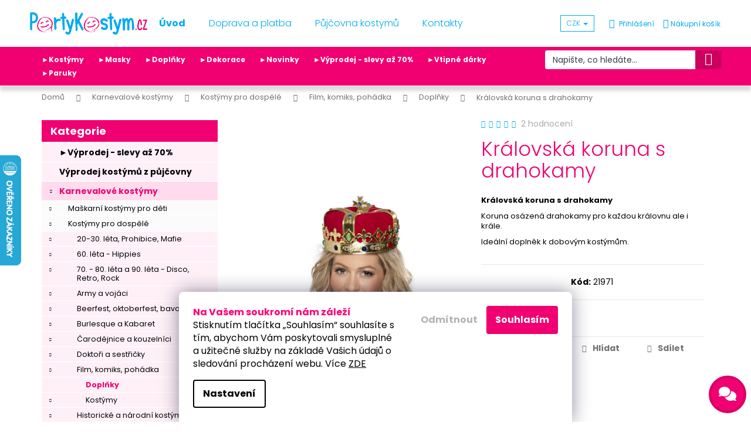

--- FILE ---
content_type: text/html; charset=utf-8
request_url: https://www.partykostym.cz/kralovska-koruna-s-drahokamy/
body_size: 41984
content:
<!doctype html><html lang="cs" dir="ltr" class="header-background-dark external-fonts-loaded"><head><meta charset="utf-8" /><meta name="viewport" content="width=device-width,initial-scale=1" /><title>Královská koruna s drahokamy</title><link rel="preconnect" href="https://cdn.myshoptet.com" /><link rel="dns-prefetch" href="https://cdn.myshoptet.com" /><link rel="preload" href="https://cdn.myshoptet.com/prj/dist/master/cms/libs/jquery/jquery-1.11.3.min.js" as="script" /><link href="https://cdn.myshoptet.com/prj/dist/master/cms/templates/frontend_templates/shared/css/font-face/poppins.css" rel="stylesheet"><link href="https://cdn.myshoptet.com/prj/dist/master/shop/dist/font-shoptet-12.css.af9d3dc39b7cff53ea55.css" rel="stylesheet"><script>
dataLayer = [];
dataLayer.push({'shoptet' : {
    "pageType": "productDetail",
    "currency": "CZK",
    "currencyInfo": {
        "decimalSeparator": ",",
        "exchangeRate": 1,
        "priceDecimalPlaces": 2,
        "symbol": "K\u010d",
        "symbolLeft": 0,
        "thousandSeparator": " "
    },
    "language": "cs",
    "projectId": 295393,
    "product": {
        "id": 77868,
        "guid": "a2c6c2cd-9749-11e9-beb1-002590dad85e",
        "hasVariants": false,
        "codes": [
            {
                "code": 21971
            }
        ],
        "code": "21971",
        "name": "Kr\u00e1lovsk\u00e1 koruna s drahokamy",
        "appendix": "",
        "weight": 0,
        "manufacturerGuid": "1EF533300C1169E4BC77DA0BA3DED3EE",
        "currentCategory": "Karnevalov\u00e9 kost\u00fdmy d\u00e1msk\u00e9, p\u00e1nsk\u00e9 a d\u011btsk\u00e9 | Kost\u00fdmy pro dosp\u011bl\u00e9 | Film, komiks, poh\u00e1dka | Dopl\u0148ky",
        "currentCategoryGuid": "f3bea7c6-90c9-11e9-beb1-002590dad85e",
        "defaultCategory": "Karnevalov\u00e9 kost\u00fdmy d\u00e1msk\u00e9, p\u00e1nsk\u00e9 a d\u011btsk\u00e9 | Kost\u00fdmy pro dosp\u011bl\u00e9 | Film, komiks, poh\u00e1dka | Dopl\u0148ky",
        "defaultCategoryGuid": "f3bea7c6-90c9-11e9-beb1-002590dad85e",
        "currency": "CZK",
        "priceWithVat": 359
    },
    "stocks": [
        {
            "id": 1,
            "title": "Sklad eshopu",
            "isDeliveryPoint": 1,
            "visibleOnEshop": 1
        },
        {
            "id": "ext",
            "title": "Sklad",
            "isDeliveryPoint": 0,
            "visibleOnEshop": 1
        }
    ],
    "cartInfo": {
        "id": null,
        "freeShipping": false,
        "leftToFreeGift": {
            "formattedPrice": "0 K\u010d",
            "priceLeft": 0
        },
        "freeGift": false,
        "leftToFreeShipping": {
            "priceLeft": 800,
            "dependOnRegion": 0,
            "formattedPrice": "800 K\u010d"
        },
        "discountCoupon": [],
        "getNoBillingShippingPrice": {
            "withoutVat": 0,
            "vat": 0,
            "withVat": 0
        },
        "cartItems": [],
        "taxMode": "ORDINARY"
    },
    "cart": [],
    "customer": {
        "priceRatio": 1,
        "priceListId": 1,
        "groupId": null,
        "registered": false,
        "mainAccount": false
    }
}});
dataLayer.push({'cookie_consent' : {
    "marketing": "denied",
    "analytics": "denied"
}});
document.addEventListener('DOMContentLoaded', function() {
    shoptet.consent.onAccept(function(agreements) {
        if (agreements.length == 0) {
            return;
        }
        dataLayer.push({
            'cookie_consent' : {
                'marketing' : (agreements.includes(shoptet.config.cookiesConsentOptPersonalisation)
                    ? 'granted' : 'denied'),
                'analytics': (agreements.includes(shoptet.config.cookiesConsentOptAnalytics)
                    ? 'granted' : 'denied')
            },
            'event': 'cookie_consent'
        });
    });
});
</script>

<!-- Google Tag Manager -->
<script>(function(w,d,s,l,i){w[l]=w[l]||[];w[l].push({'gtm.start':
new Date().getTime(),event:'gtm.js'});var f=d.getElementsByTagName(s)[0],
j=d.createElement(s),dl=l!='dataLayer'?'&l='+l:'';j.async=true;j.src=
'https://www.googletagmanager.com/gtm.js?id='+i+dl;f.parentNode.insertBefore(j,f);
})(window,document,'script','dataLayer','GTM-K558FZM');</script>
<!-- End Google Tag Manager -->

<meta property="og:type" content="website"><meta property="og:site_name" content="partykostym.cz"><meta property="og:url" content="https://www.partykostym.cz/kralovska-koruna-s-drahokamy/"><meta property="og:title" content="Královská koruna s drahokamy"><meta name="author" content="PartyKostym.cz"><meta name="web_author" content="Shoptet.cz"><meta name="dcterms.rightsHolder" content="www.partykostym.cz"><meta name="robots" content="index,follow"><meta property="og:image" content="https://cdn.myshoptet.com/usr/www.partykostym.cz/user/shop/big/77868_kralovska-koruna-s-drahokamy.jpg?5e456a59"><meta property="og:description" content="Královská koruna s drahokamy"><meta name="description" content="Královská koruna s drahokamy"><meta name="google-site-verification" content="Al8KizDoqJz6uR406PUItnLiwrzTrLWZIhMqyn4ple8"><meta property="product:price:amount" content="359"><meta property="product:price:currency" content="CZK"><style>:root {--color-primary: #00acee;--color-primary-h: 197;--color-primary-s: 100%;--color-primary-l: 47%;--color-primary-hover: #009bd6;--color-primary-hover-h: 197;--color-primary-hover-s: 100%;--color-primary-hover-l: 42%;--color-secondary: #f00070;--color-secondary-h: 332;--color-secondary-s: 100%;--color-secondary-l: 47%;--color-secondary-hover: #da0066;--color-secondary-hover-h: 332;--color-secondary-hover-s: 100%;--color-secondary-hover-l: 43%;--color-tertiary: #00acee;--color-tertiary-h: 197;--color-tertiary-s: 100%;--color-tertiary-l: 47%;--color-tertiary-hover: #009bd6;--color-tertiary-hover-h: 197;--color-tertiary-hover-s: 100%;--color-tertiary-hover-l: 42%;--color-header-background: #00acee;--template-font: "Poppins";--template-headings-font: "Poppins";--header-background-url: none;--cookies-notice-background: #1A1937;--cookies-notice-color: #F8FAFB;--cookies-notice-button-hover: #f5f5f5;--cookies-notice-link-hover: #27263f;--templates-update-management-preview-mode-content: "Náhled aktualizací šablony je aktivní pro váš prohlížeč."}</style>
    
    <link href="https://cdn.myshoptet.com/prj/dist/master/shop/dist/main-12.less.7808fd1ff21bca95d684.css" rel="stylesheet" />
        
    <script>var shoptet = shoptet || {};</script>
    <script src="https://cdn.myshoptet.com/prj/dist/master/shop/dist/main-3g-header.js.b3b3f48cd33902743054.js"></script>
<!-- User include --><!-- api 427(81) html code header -->
<link rel="stylesheet" href="https://cdn.myshoptet.com/usr/api2.dklab.cz/user/documents/_doplnky/instagram/295393/13/295393_13.css" type="text/css" /><style>
        :root {
            --dklab-instagram-header-color: #DA0066;  
            --dklab-instagram-header-background: #DDDDDD;  
            --dklab-instagram-font-weight: 400;
            --dklab-instagram-font-size: 120%;
            --dklab-instagram-logoUrl: url(https://cdn.myshoptet.com/usr/api2.dklab.cz/user/documents/_doplnky/instagram/img/logo-duha.png); 
            --dklab-instagram-logo-size-width: 25px;
            --dklab-instagram-logo-size-height: 25px;                        
            --dklab-instagram-hover-content: 0;                        
            --dklab-instagram-padding: 0px;                        
            --dklab-instagram-border-color: #888888;
            
        }
        </style>
<!-- api 473(125) html code header -->

                <style>
                    #order-billing-methods .radio-wrapper[data-guid="60179a6f-9b1f-11ed-90ab-b8ca3a6a5ac4"]:not(.cggooglepay), #order-billing-methods .radio-wrapper[data-guid="602550fb-9b1f-11ed-90ab-b8ca3a6a5ac4"]:not(.cggooglepay), #order-billing-methods .radio-wrapper[data-guid="04adaf84-66d2-11eb-90ab-b8ca3a6a5ac4"]:not(.cgapplepay) {
                        display: none;
                    }
                </style>
                <script type="text/javascript">
                    document.addEventListener('DOMContentLoaded', function() {
                        if (getShoptetDataLayer('pageType') === 'billingAndShipping') {
                            
                try {
                    if (window.ApplePaySession && window.ApplePaySession.canMakePayments()) {
                        
                        if (document.querySelector('#order-billing-methods .radio-wrapper[data-guid="04adaf84-66d2-11eb-90ab-b8ca3a6a5ac4"]')) {
                            document.querySelector('#order-billing-methods .radio-wrapper[data-guid="04adaf84-66d2-11eb-90ab-b8ca3a6a5ac4"]').classList.add('cgapplepay');
                        }
                        
                    }
                } catch (err) {} 
            
                            
                const cgBaseCardPaymentMethod = {
                        type: 'CARD',
                        parameters: {
                            allowedAuthMethods: ["PAN_ONLY", "CRYPTOGRAM_3DS"],
                            allowedCardNetworks: [/*"AMEX", "DISCOVER", "INTERAC", "JCB",*/ "MASTERCARD", "VISA"]
                        }
                };
                
                function cgLoadScript(src, callback)
                {
                    var s,
                        r,
                        t;
                    r = false;
                    s = document.createElement('script');
                    s.type = 'text/javascript';
                    s.src = src;
                    s.onload = s.onreadystatechange = function() {
                        if ( !r && (!this.readyState || this.readyState == 'complete') )
                        {
                            r = true;
                            callback();
                        }
                    };
                    t = document.getElementsByTagName('script')[0];
                    t.parentNode.insertBefore(s, t);
                } 
                
                function cgGetGoogleIsReadyToPayRequest() {
                    return Object.assign(
                        {},
                        {
                            apiVersion: 2,
                            apiVersionMinor: 0
                        },
                        {
                            allowedPaymentMethods: [cgBaseCardPaymentMethod]
                        }
                    );
                }

                function onCgGooglePayLoaded() {
                    let paymentsClient = new google.payments.api.PaymentsClient({environment: 'PRODUCTION'});
                    paymentsClient.isReadyToPay(cgGetGoogleIsReadyToPayRequest()).then(function(response) {
                        if (response.result) {
                            
                        if (document.querySelector('#order-billing-methods .radio-wrapper[data-guid="60179a6f-9b1f-11ed-90ab-b8ca3a6a5ac4"]')) {
                            document.querySelector('#order-billing-methods .radio-wrapper[data-guid="60179a6f-9b1f-11ed-90ab-b8ca3a6a5ac4"]').classList.add('cggooglepay');
                        }
                        

                        if (document.querySelector('#order-billing-methods .radio-wrapper[data-guid="602550fb-9b1f-11ed-90ab-b8ca3a6a5ac4"]')) {
                            document.querySelector('#order-billing-methods .radio-wrapper[data-guid="602550fb-9b1f-11ed-90ab-b8ca3a6a5ac4"]').classList.add('cggooglepay');
                        }
                        	 	 	 	 	 
                        }
                    })
                    .catch(function(err) {});
                }
                
                cgLoadScript('https://pay.google.com/gp/p/js/pay.js', onCgGooglePayLoaded);
            
                        }
                    });
                </script> 
                
<!-- api 491(143) html code header -->
<link rel="stylesheet" href="https://cdn.myshoptet.com/usr/api2.dklab.cz/user/documents/_doplnky/doprava/295393/12/295393_12.css" type="text/css" /><style>
        :root {
            --dklab-background-color: #000000;
            --dklab-foreground-color: #FFFFFF;
            --dklab-transport-background-color: #F00070;
            --dklab-transport-foreground-color: #FFFFFF;
            --dklab-gift-background-color: #000000;
            --dklab-gift-foreground-color: #FFFFFF;
        }</style>
<!-- api 492(144) html code header -->
<link rel="stylesheet" href="https://cdn.myshoptet.com/usr/api2.dklab.cz/user/documents/_doplnky/zakoupilo/295393/738/295393_738.css" type="text/css" /><style>
        :root {
            --dklab-zakoupilo-color-text: #69920F;
            --dklab-zakoupilo-color-background: rgba(246,255,235,0.2);  
            --dklab-zakoupilo-color-border: rgba(105,146,15,0.2);            
            --dklab-zakoupilo-border-rounding: 6px;        
            
        }
        </style>
<!-- api 608(256) html code header -->
<link rel="stylesheet" href="https://cdn.myshoptet.com/usr/api2.dklab.cz/user/documents/_doplnky/bannery/295393/3518/295393_3518.css" type="text/css" /><style>
        :root {
            --dklab-bannery-b-hp-padding: 15px;
            --dklab-bannery-b-hp-box-padding: 0px;
            --dklab-bannery-b-hp-big-screen: 100%;
            --dklab-bannery-b-hp-medium-screen: 100%;
            --dklab-bannery-b-hp-small-screen: 100%;
            --dklab-bannery-b-hp-tablet-screen: 100%;
            --dklab-bannery-b-hp-mobile-screen: 100%;

            --dklab-bannery-i-hp-icon-color: #F00070;
            --dklab-bannery-i-hp-color: #000000;
            --dklab-bannery-i-hp-background: #FFFFFF;            
            
            --dklab-bannery-i-d-icon-color: #F00070;
            --dklab-bannery-i-d-color: #000000;
            --dklab-bannery-i-d-background: #FFFFFF;


            --dklab-bannery-i-hp-w-big-screen: 4;
            --dklab-bannery-i-hp-w-medium-screen: 4;
            --dklab-bannery-i-hp-w-small-screen: 4;
            --dklab-bannery-i-hp-w-tablet-screen: 4;
            --dklab-bannery-i-hp-w-mobile-screen: 3;
            
            --dklab-bannery-i-d-w-big-screen: 4;
            --dklab-bannery-i-d-w-medium-screen: 4;
            --dklab-bannery-i-d-w-small-screen: 4;
            --dklab-bannery-i-d-w-tablet-screen: 4;
            --dklab-bannery-i-d-w-mobile-screen: 2;

        }</style>
<!-- api 706(352) html code header -->
<link rel="stylesheet" href="https://cdn.myshoptet.com/usr/api2.dklab.cz/user/documents/_doplnky/zalozky/295393/158/295393_158.css" type="text/css" /><style>
        :root {
            
        }
        </style>
<!-- api 2526(2027) html code header -->
<link href="https://cdn.magrano.com/magrano_shoptet_295393_cs.css?v=20251021-3405" rel="stylesheet" type="text/css" />
<script src="https://cdn.magrano.com/magrano_shoptet_295393_cs.js?v=20251021-3405" type="text/javascript"></script>
<!-- service 427(81) html code header -->
<link rel="stylesheet" href="https://cdn.myshoptet.com/usr/api2.dklab.cz/user/documents/_doplnky/instagram/font/instagramplus.css" type="text/css" />

<!-- service 608(256) html code header -->
<link rel="stylesheet" href="https://cdn.myshoptet.com/usr/api.dklab.cz/user/documents/fontawesome/css/all.css?v=1.02" type="text/css" />
<!-- service 619(267) html code header -->
<link href="https://cdn.myshoptet.com/usr/fvstudio.myshoptet.com/user/documents/addons/cartupsell.min.css?24.11.1" rel="stylesheet">
<!-- service 425(79) html code header -->
<style>
.hodnoceni:before{content: "Jak o nás mluví zákazníci";}
.hodnoceni.svk:before{content: "Ako o nás hovoria zákazníci";}
.hodnoceni.hun:before{content: "Mit mondanak rólunk a felhasználók";}
.hodnoceni.pl:before{content: "Co mówią o nas klienci";}
.hodnoceni.eng:before{content: "Customer reviews";}
.hodnoceni.de:before{content: "Was unsere Kunden über uns denken";}
.hodnoceni.ro:before{content: "Ce spun clienții despre noi";}
.hodnoceni{margin: 20px auto;}
body:not(.paxio-merkur):not(.venus):not(.jupiter) .hodnoceni .vote-wrap {border: 0 !important;width: 24.5%;flex-basis: 25%;padding: 10px 20px !important;display: inline-block;margin: 0;vertical-align: top;}
.multiple-columns-body #content .hodnoceni .vote-wrap {width: 49%;flex-basis: 50%;}
.hodnoceni .votes-wrap {display: block; border: 1px solid #f7f7f7;margin: 0;width: 100%;max-width: none;padding: 10px 0; background: #fff;}
.hodnoceni .vote-wrap:nth-child(n+5){display: none !important;}
.hodnoceni:before{display: block;font-size: 18px;padding: 10px 20px;background: #fcfcfc;}
.sidebar .hodnoceni .vote-pic, .sidebar .hodnoceni .vote-initials{display: block;}
.sidebar .hodnoceni .vote-wrap, #column-l #column-l-in .hodnoceni .vote-wrap {width: 100% !important; display: block;}
.hodnoceni > a{display: block;text-align: right;padding-top: 6px;}
.hodnoceni > a:after{content: "››";display: inline-block;margin-left: 2px;}
.sidebar .hodnoceni:before, #column-l #column-l-in .hodnoceni:before {background: none !important; padding-left: 0 !important;}
.template-10 .hodnoceni{max-width: 952px !important;}
.page-detail .hodnoceni > a{font-size: 14px;}
.page-detail .hodnoceni{margin-bottom: 30px;}
@media screen and (min-width: 992px) and (max-width: 1199px) {
.hodnoceni .vote-rating{display: block;}
.hodnoceni .vote-time{display: block;margin-top: 3px;}
.hodnoceni .vote-delimeter{display: none;}
}
@media screen and (max-width: 991px) {
body:not(.paxio-merkur):not(.venus):not(.jupiter) .hodnoceni .vote-wrap {width: 49%;flex-basis: 50%;}
.multiple-columns-body #content .hodnoceni .vote-wrap {width: 99%;flex-basis: 100%;}
}
@media screen and (max-width: 767px) {
body:not(.paxio-merkur):not(.venus):not(.jupiter) .hodnoceni .vote-wrap {width: 99%;flex-basis: 100%;}
}
.home #main-product .hodnoceni{margin: 0 0 60px 0;}
.hodnoceni .votes-wrap.admin-response{display: none !important;}
.hodnoceni .vote-pic {width: 100px;}
.hodnoceni .vote-delimeter{display: none;}
.hodnoceni .vote-rating{display: block;}
.hodnoceni .vote-time {display: block;margin-top: 5px;}
@media screen and (min-width: 768px){
.template-12 .hodnoceni{max-width: 747px; margin-left: auto; margin-right: auto;}
}
@media screen and (min-width: 992px){
.template-12 .hodnoceni{max-width: 972px;}
}
@media screen and (min-width: 1200px){
.template-12 .hodnoceni{max-width: 1418px;}
}
.template-14 .hodnoceni .vote-initials{margin: 0 auto;}
.vote-pic img::before {display: none;}
.hodnoceni + .hodnoceni {display: none;}
</style>
<!-- service 629(277) html code header -->
<link href="https://cdn.myshoptet.com/usr/fvstudio.myshoptet.com/user/documents/addons/topproduct.min.css?22.8.1" rel="stylesheet">

<style>
</style>


<!-- project html code header -->
<link rel="stylesheet" type="text/css" href="/user/documents/css/style_dklab.css?v=19.145"/>
<link rel="stylesheet" type="text/css" href="/user/documents/css/style_dklab_columns.css?v=19.008"/>

<!-- ToolTip text -->
<style type="text/css">
  body.in-krok-1 .question-tooltip {display: none;}
  .tooltiptext {margin-top: -10px; padding-left: 21px; font-size: smaller;}
</style>

<style>
@media (max-width: 991px) {
.breadcrumbs {
display: block;
margin: 5px !important;
}
.breadcrumbs>span>a::after {
content: '\e90c';
font-size: 70%;
color: #666;
padding: 7px 3px 7px 7px;
}
}
</style>
<style>
.siteCookies__form {
    background-color: #ffffff;
}
.siteCookies__text, .siteCookies__text a {
    color: #000000;
}
.js-cookiesConsentSubmit[value="reject"] {
    background-color: transparent !important;
    color: #b3b3b3 !important;
  }
.js-cookiesConsentSubmit[value="all"] {
    background-color: #f00070;
    color: #ffffff;
  }
  .siteCookies--bottom.siteCookies--scrolled {
        background-color: #1a193700;
        box-shadow: none;
       } 
.siteCookies__link {
    border: 2px solid #000000;
    color: #000000; } 
</style>
<!-- /User include --><link rel="shortcut icon" href="/favicon.ico" type="image/x-icon" /><link rel="canonical" href="https://www.partykostym.cz/kralovska-koruna-s-drahokamy/" />    <script>
        var _hwq = _hwq || [];
        _hwq.push(['setKey', '2951300ABF65D295514C039A9F1F1096']);
        _hwq.push(['setTopPos', '200']);
        _hwq.push(['showWidget', '21']);
        (function() {
            var ho = document.createElement('script');
            ho.src = 'https://cz.im9.cz/direct/i/gjs.php?n=wdgt&sak=2951300ABF65D295514C039A9F1F1096';
            var s = document.getElementsByTagName('script')[0]; s.parentNode.insertBefore(ho, s);
        })();
    </script>
<script>!function(){var t={9196:function(){!function(){var t=/\[object (Boolean|Number|String|Function|Array|Date|RegExp)\]/;function r(r){return null==r?String(r):(r=t.exec(Object.prototype.toString.call(Object(r))))?r[1].toLowerCase():"object"}function n(t,r){return Object.prototype.hasOwnProperty.call(Object(t),r)}function e(t){if(!t||"object"!=r(t)||t.nodeType||t==t.window)return!1;try{if(t.constructor&&!n(t,"constructor")&&!n(t.constructor.prototype,"isPrototypeOf"))return!1}catch(t){return!1}for(var e in t);return void 0===e||n(t,e)}function o(t,r,n){this.b=t,this.f=r||function(){},this.d=!1,this.a={},this.c=[],this.e=function(t){return{set:function(r,n){u(c(r,n),t.a)},get:function(r){return t.get(r)}}}(this),i(this,t,!n);var e=t.push,o=this;t.push=function(){var r=[].slice.call(arguments,0),n=e.apply(t,r);return i(o,r),n}}function i(t,n,o){for(t.c.push.apply(t.c,n);!1===t.d&&0<t.c.length;){if("array"==r(n=t.c.shift()))t:{var i=n,a=t.a;if("string"==r(i[0])){for(var f=i[0].split("."),s=f.pop(),p=(i=i.slice(1),0);p<f.length;p++){if(void 0===a[f[p]])break t;a=a[f[p]]}try{a[s].apply(a,i)}catch(t){}}}else if("function"==typeof n)try{n.call(t.e)}catch(t){}else{if(!e(n))continue;for(var l in n)u(c(l,n[l]),t.a)}o||(t.d=!0,t.f(t.a,n),t.d=!1)}}function c(t,r){for(var n={},e=n,o=t.split("."),i=0;i<o.length-1;i++)e=e[o[i]]={};return e[o[o.length-1]]=r,n}function u(t,o){for(var i in t)if(n(t,i)){var c=t[i];"array"==r(c)?("array"==r(o[i])||(o[i]=[]),u(c,o[i])):e(c)?(e(o[i])||(o[i]={}),u(c,o[i])):o[i]=c}}window.DataLayerHelper=o,o.prototype.get=function(t){var r=this.a;t=t.split(".");for(var n=0;n<t.length;n++){if(void 0===r[t[n]])return;r=r[t[n]]}return r},o.prototype.flatten=function(){this.b.splice(0,this.b.length),this.b[0]={},u(this.a,this.b[0])}}()}},r={};function n(e){var o=r[e];if(void 0!==o)return o.exports;var i=r[e]={exports:{}};return t[e](i,i.exports,n),i.exports}n.n=function(t){var r=t&&t.__esModule?function(){return t.default}:function(){return t};return n.d(r,{a:r}),r},n.d=function(t,r){for(var e in r)n.o(r,e)&&!n.o(t,e)&&Object.defineProperty(t,e,{enumerable:!0,get:r[e]})},n.o=function(t,r){return Object.prototype.hasOwnProperty.call(t,r)},function(){"use strict";n(9196)}()}();</script>    <!-- Global site tag (gtag.js) - Google Analytics -->
    <script async src="https://www.googletagmanager.com/gtag/js?id=G-VC1BRLM956"></script>
    <script>
        
        window.dataLayer = window.dataLayer || [];
        function gtag(){dataLayer.push(arguments);}
        

                    console.debug('default consent data');

            gtag('consent', 'default', {"ad_storage":"denied","analytics_storage":"denied","ad_user_data":"denied","ad_personalization":"denied","wait_for_update":500});
            dataLayer.push({
                'event': 'default_consent'
            });
        
        gtag('js', new Date());

                gtag('config', 'UA-141214937-1', { 'groups': "UA" });
        
                gtag('config', 'G-VC1BRLM956', {"groups":"GA4","send_page_view":false,"content_group":"productDetail","currency":"CZK","page_language":"cs"});
        
                gtag('config', 'AW-981845317', {"allow_enhanced_conversions":true});
        
        
        
        
        
                    gtag('event', 'page_view', {"send_to":"GA4","page_language":"cs","content_group":"productDetail","currency":"CZK"});
        
                gtag('set', 'currency', 'CZK');

        gtag('event', 'view_item', {
            "send_to": "UA",
            "items": [
                {
                    "id": "21971",
                    "name": "Kr\u00e1lovsk\u00e1 koruna s drahokamy",
                    "category": "Karnevalov\u00e9 kost\u00fdmy d\u00e1msk\u00e9, p\u00e1nsk\u00e9 a d\u011btsk\u00e9 \/ Kost\u00fdmy pro dosp\u011bl\u00e9 \/ Film, komiks, poh\u00e1dka \/ Dopl\u0148ky",
                                        "brand": "Smiffys",
                                                            "price": 296.69
                }
            ]
        });
        
        
        
        
        
                    gtag('event', 'view_item', {"send_to":"GA4","page_language":"cs","content_group":"productDetail","value":296.69,"currency":"CZK","items":[{"item_id":"21971","item_name":"Kr\u00e1lovsk\u00e1 koruna s drahokamy","item_brand":"Smiffys","item_category":"Karnevalov\u00e9 kost\u00fdmy d\u00e1msk\u00e9, p\u00e1nsk\u00e9 a d\u011btsk\u00e9","item_category2":"Kost\u00fdmy pro dosp\u011bl\u00e9","item_category3":"Film, komiks, poh\u00e1dka","item_category4":"Dopl\u0148ky","price":296.69,"quantity":1,"index":0}]});
        
        
        
        
        
        
        
        document.addEventListener('DOMContentLoaded', function() {
            if (typeof shoptet.tracking !== 'undefined') {
                for (var id in shoptet.tracking.bannersList) {
                    gtag('event', 'view_promotion', {
                        "send_to": "UA",
                        "promotions": [
                            {
                                "id": shoptet.tracking.bannersList[id].id,
                                "name": shoptet.tracking.bannersList[id].name,
                                "position": shoptet.tracking.bannersList[id].position
                            }
                        ]
                    });
                }
            }

            shoptet.consent.onAccept(function(agreements) {
                if (agreements.length !== 0) {
                    console.debug('gtag consent accept');
                    var gtagConsentPayload =  {
                        'ad_storage': agreements.includes(shoptet.config.cookiesConsentOptPersonalisation)
                            ? 'granted' : 'denied',
                        'analytics_storage': agreements.includes(shoptet.config.cookiesConsentOptAnalytics)
                            ? 'granted' : 'denied',
                                                                                                'ad_user_data': agreements.includes(shoptet.config.cookiesConsentOptPersonalisation)
                            ? 'granted' : 'denied',
                        'ad_personalization': agreements.includes(shoptet.config.cookiesConsentOptPersonalisation)
                            ? 'granted' : 'denied',
                        };
                    console.debug('update consent data', gtagConsentPayload);
                    gtag('consent', 'update', gtagConsentPayload);
                    dataLayer.push(
                        { 'event': 'update_consent' }
                    );
                }
            });
        });
    </script>
<script>
    (function(t, r, a, c, k, i, n, g) { t['ROIDataObject'] = k;
    t[k]=t[k]||function(){ (t[k].q=t[k].q||[]).push(arguments) },t[k].c=i;n=r.createElement(a),
    g=r.getElementsByTagName(a)[0];n.async=1;n.src=c;g.parentNode.insertBefore(n,g)
    })(window, document, 'script', '//www.heureka.cz/ocm/sdk.js?source=shoptet&version=2&page=product_detail', 'heureka', 'cz');

    heureka('set_user_consent', 0);
</script>
</head><body class="desktop id-4125 in-doplnky-4 template-12 type-product type-detail multiple-columns-body columns-mobile-2 columns-3 ums_a11y_category_page--on ums_discussion_rating_forms--off ums_a11y_pagination--on ums_flags_display_unification--off mobile-header-version-0"><noscript>
    <style>
        #header {
            padding-top: 0;
            position: relative !important;
            top: 0;
        }
        .header-navigation {
            position: relative !important;
        }
        .overall-wrapper {
            margin: 0 !important;
        }
        body:not(.ready) {
            visibility: visible !important;
        }
    </style>
    <div class="no-javascript">
        <div class="no-javascript__title">Musíte změnit nastavení vašeho prohlížeče</div>
        <div class="no-javascript__text">Podívejte se na: <a href="https://www.google.com/support/bin/answer.py?answer=23852">Jak povolit JavaScript ve vašem prohlížeči</a>.</div>
        <div class="no-javascript__text">Pokud používáte software na blokování reklam, může být nutné povolit JavaScript z této stránky.</div>
        <div class="no-javascript__text">Děkujeme.</div>
    </div>
</noscript>

        <div id="fb-root"></div>
        <script>
            window.fbAsyncInit = function() {
                FB.init({
//                    appId            : 'your-app-id',
                    autoLogAppEvents : true,
                    xfbml            : true,
                    version          : 'v19.0'
                });
            };
        </script>
        <script async defer crossorigin="anonymous" src="https://connect.facebook.net/cs_CZ/sdk.js"></script>
<!-- Google Tag Manager (noscript) -->
<noscript><iframe src="https://www.googletagmanager.com/ns.html?id=GTM-K558FZM"
height="0" width="0" style="display:none;visibility:hidden"></iframe></noscript>
<!-- End Google Tag Manager (noscript) -->

    <div class="siteCookies siteCookies--bottom siteCookies--dark js-siteCookies" role="dialog" data-testid="cookiesPopup" data-nosnippet>
        <div class="siteCookies__form">
            <div class="siteCookies__content">
                <div class="siteCookies__text">
                    <span style="color: #ff0077;"><strong>Na Vašem soukromí nám záleží</strong></span>
<div>Stisknutím tlačítka „Souhlasím“ souhlasíte s tím, abychom Vám poskytovali smysluplné a užitečné služby na základě Vašich údajů o sledování procházení webu. Více <a href="/podminky-ochrany-osobnich-udaju/">ZDE</a></div>
                </div>
                <p class="siteCookies__links">
                    <button class="siteCookies__link js-cookies-settings" aria-label="Nastavení cookies" data-testid="cookiesSettings">Nastavení</button>
                </p>
            </div>
            <div class="siteCookies__buttonWrap">
                                    <button class="siteCookies__button js-cookiesConsentSubmit" value="reject" aria-label="Odmítnout cookies" data-testid="buttonCookiesReject">Odmítnout</button>
                                <button class="siteCookies__button js-cookiesConsentSubmit" value="all" aria-label="Přijmout cookies" data-testid="buttonCookiesAccept">Souhlasím</button>
            </div>
        </div>
        <script>
            document.addEventListener("DOMContentLoaded", () => {
                const siteCookies = document.querySelector('.js-siteCookies');
                document.addEventListener("scroll", shoptet.common.throttle(() => {
                    const st = document.documentElement.scrollTop;
                    if (st > 1) {
                        siteCookies.classList.add('siteCookies--scrolled');
                    } else {
                        siteCookies.classList.remove('siteCookies--scrolled');
                    }
                }, 100));
            });
        </script>
    </div>
<a href="#content" class="skip-link sr-only">Přejít na obsah</a><div class="overall-wrapper">
<div class="user-action">
    <div class="content-window-in login-window-in">
        <button type="button" class="btn toggle-window-arr toggle-window" data-target="login" data-testid="backToShop" aria-controls="cart-widget">Zpět <span>do obchodu</span></button>
        <div class="container">
            <div class="row">
                <div class="col-sm-2 col-lg-offset-1">
                </div>
                <div class="col-sm-8 col-lg-7">
                  <div class="user-action-in"><div class="user-action-login"><h2>Přihlášení k vašemu účtu</h2><div id="customerLogin"><form action="/action/Customer/Login/" method="post" id="formLoginIncluded" class="csrf-enabled" data-testid="formLogin"><input type="hidden" name="referer" value="" /><div class="form-group"><div class="input-wrapper email js-validated-element-wrapper no-label"><input type="email" name="email" class="form-control" placeholder="E-mailová adresa (např. jan@novak.cz)" data-testid="inputEmail" autocomplete="email" required /></div></div><div class="form-group"><div class="input-wrapper password js-validated-element-wrapper no-label"><input type="password" name="password" class="form-control" placeholder="Heslo" data-testid="inputPassword" autocomplete="current-password" required /><span class="no-display">Nemůžete vyplnit toto pole</span><input type="text" name="surname" value="" class="no-display" /></div></div><div class="form-group"><div class="login-wrapper"><button type="submit" class="btn btn-secondary btn-text btn-login" data-testid="buttonSubmit">Přihlásit se</button><div class="password-helper"><a href="/registrace/" data-testid="signup" rel="nofollow">Nová registrace</a><a href="/klient/zapomenute-heslo/" rel="nofollow">Zapomenuté heslo</a></div></div></div><div class="social-login-buttons"><div class="social-login-buttons-divider"><span>nebo</span></div><div class="form-group"><a href="/action/Social/login/?provider=Seznam" class="login-btn seznam" rel="nofollow"><span class="login-seznam-icon"></span><strong>Přihlásit se přes Seznam</strong></a></div></div></form>
</div></div><div class="user-action-register place-registration-here"><h2>Registrace</h2><div class="loader static"></div></div></div>
                </div>
            </div>
        </div>
    </div>
</div>
<header id="header"><div class="container navigation-wrapper"><div class="site-name"><a href="/" data-testid="linkWebsiteLogo"><img src="https://cdn.myshoptet.com/usr/www.partykostym.cz/user/logos/logo2-1.png" alt="PartyKostym.cz" fetchpriority="low" /></a></div><nav id="navigation" aria-label="Hlavní menu" data-collapsible="true"><div class="navigation-in menu"><ul class="menu-level-1" role="menubar" data-testid="headerMenuItems"><li class="menu-item-external-21" role="none"><a href="/" data-testid="headerMenuItem" role="menuitem" aria-expanded="false"><b>Úvod</b></a></li>
<li class="menu-item-1800" role="none"><a href="/doprava-a-platba/" data-testid="headerMenuItem" role="menuitem" aria-expanded="false"><b>Doprava a platba</b></a></li>
<li class="menu-item-external-69" role="none"><a href="http://www.pujcovnakostymupraha.cz/" target="blank" data-testid="headerMenuItem" role="menuitem" aria-expanded="false"><b>Půjčovna kostymů</b></a></li>
<li class="menu-item-29" role="none"><a href="/kontakty/" data-testid="headerMenuItem" role="menuitem" aria-expanded="false"><b>Kontakty</b></a></li>
<li class="appended-category menu-item-5817" role="none"><a href="/vyprodej-karnevalove-kostymy-slevy/"><b>►Výprodej - slevy až 70%</b></a></li><li class="appended-category menu-item-5973" role="none"><a href="/vyprodej-kostymu-z-pujcovny/"><b>Výprodej kostýmů z půjčovny</b></a></li><li class="appended-category menu-item-4062 ext" role="none"><a href="/karnevalove-kostymy-damske-panske-detske/"><b>Karnevalové kostýmy</b><span class="submenu-arrow" role="menuitem"></span></a><ul class="menu-level-2 menu-level-2-appended" role="menu"><li class="menu-item-4620" role="none"><a href="/maskarni-kostymy-pro-deti/" data-testid="headerMenuItem" role="menuitem"><span>Maškarní kostýmy pro děti</span></a></li><li class="menu-item-4065" role="none"><a href="/karnevalove-kostymy-pro-dospele/" data-testid="headerMenuItem" role="menuitem"><span>Kostýmy pro dospělé</span></a></li></ul></li><li class="appended-category menu-item-5187 ext" role="none"><a href="/doplnky-ke-kostymum/"><b>Karnevalové doplňky</b><span class="submenu-arrow" role="menuitem"></span></a><ul class="menu-level-2 menu-level-2-appended" role="menu"><li class="menu-item-5208" role="none"><a href="/paruky-levne-paruky-praha/" data-testid="headerMenuItem" role="menuitem"><span>Paruky</span></a></li><li class="menu-item-5319" role="none"><a href="/boa-vejire-a-peri/" data-testid="headerMenuItem" role="menuitem"><span>Boa, vějíře a peří</span></a></li><li class="menu-item-5394" role="none"><a href="/vtipne-bryle-party-bryle/" data-testid="headerMenuItem" role="menuitem"><span>Brýle</span></a></li><li class="menu-item-5190" role="none"><a href="/levne-klobouky-cepice-celenky-praha/" data-testid="headerMenuItem" role="menuitem"><span>Klobouky, čepice, čelenky</span></a></li><li class="menu-item-5340" role="none"><a href="/knirky-vousy-kotlety-levne-praha/" data-testid="headerMenuItem" role="menuitem"><span>Knírky, vousy, kotlety</span></a></li><li class="menu-item-5733" role="none"><a href="/kravaty-motylky-ksandy-na-party/" data-testid="headerMenuItem" role="menuitem"><span>Kravaty, motýlky, kšandy</span></a></li><li class="menu-item-5286" role="none"><a href="/kridla-andelska-perova/" data-testid="headerMenuItem" role="menuitem"><span>Křídla - andělská, péřová</span></a></li><li class="menu-item-5244" role="none"><a href="/make-up-spreje-efekty-zuby/" data-testid="headerMenuItem" role="menuitem"><span>Make-up, spreje, efekty, zuby</span></a></li><li class="menu-item-5196" role="none"><a href="/masky-a-skrabosky-levne-prodej-praha/" data-testid="headerMenuItem" role="menuitem"><span>Masky a škrabošky</span></a></li><li class="menu-item-5721" role="none"><a href="/nafukovaci-party-dekorace-a-doplnky/" data-testid="headerMenuItem" role="menuitem"><span>Nafukovací dekorace a doplňky</span></a></li><li class="menu-item-5787" role="none"><a href="/pavouci--pavuciny--hmyz--brouci--krysy/" data-testid="headerMenuItem" role="menuitem"><span>Pavouci, pavučiny, brouci, krysy</span></a></li><li class="menu-item-5217" role="none"><a href="/puncochy-a-puncochace-levne-prodej-praha/" data-testid="headerMenuItem" role="menuitem"><span>Punčochy, punčocháče, legíny</span></a></li><li class="menu-item-5442" role="none"><a href="/upiri-plaste-kape-roucha/" data-testid="headerMenuItem" role="menuitem"><span>Pláště a kápě, roucha</span></a></li><li class="menu-item-5784" role="none"><a href="/prague-pride/" data-testid="headerMenuItem" role="menuitem"><span>Prague Pride</span></a></li><li class="menu-item-5283" role="none"><a href="/rukavice-rukavicky-levne-praha/" data-testid="headerMenuItem" role="menuitem"><span>Rukavice a rukavičky</span></a></li><li class="menu-item-5271" role="none"><a href="/retro-2/" data-testid="headerMenuItem" role="menuitem"><span>retro</span></a></li><li class="menu-item-5274" role="none"><a href="/rock--punk-2/" data-testid="headerMenuItem" role="menuitem"><span>rock, punk</span></a></li><li class="menu-item-5373" role="none"><a href="/umele-rasy-party-rasy-levne/" data-testid="headerMenuItem" role="menuitem"><span>Umělé řasy, párty řasy</span></a></li><li class="menu-item-5346" role="none"><a href="/tylove-sukne--retro-sukne/" data-testid="headerMenuItem" role="menuitem"><span>Tylové sukně, Retro sukně</span></a></li><li class="menu-item-5990" role="none"><a href="/satky--bandany--kukly--balaklavy/" data-testid="headerMenuItem" role="menuitem"><span>Šátky, bandany, kukly, balaklavy</span></a></li><li class="menu-item-5325" role="none"><a href="/levne-sperky-a-ozdoby-dekorace/" data-testid="headerMenuItem" role="menuitem"><span>Šperky a ozdoby</span></a></li><li class="menu-item-5517" role="none"><a href="/vtipna-tricka-levne-s-postikem-praha/" data-testid="headerMenuItem" role="menuitem"><span>Vtipná trička s potiskem</span></a></li><li class="menu-item-5484" role="none"><a href="/zub--nosy-usi-casti-tela/" data-testid="headerMenuItem" role="menuitem"><span>Zuby, nosy, uši, části těla</span></a></li><li class="menu-item-5388" role="none"><a href="/zbrane-brneni-karneval/" data-testid="headerMenuItem" role="menuitem"><span>Zbraně, brnění, pouta a ostatní</span></a></li><li class="menu-item-5499" role="none"><a href="/ostatni-3/" data-testid="headerMenuItem" role="menuitem"><span>Ostatní</span></a></li><li class="menu-item-5472" role="none"><a href="/zvireci-doplnky-2/" data-testid="headerMenuItem" role="menuitem"><span>Zvířecí doplňky</span></a></li></ul></li><li class="appended-category menu-item-4251 ext" role="none"><a href="/dekorace-a-vyzdoba-na-party/"><b>Dekorace a výzdoba na párty</b><span class="submenu-arrow" role="menuitem"></span></a><ul class="menu-level-2 menu-level-2-appended" role="menu"><li class="menu-item-5088" role="none"><a href="/helium-do-balonku-levne-praha/" data-testid="headerMenuItem" role="menuitem"><span>Helium do balónků</span></a></li><li class="menu-item-4956" role="none"><a href="/balonky-nafukovaci-levne-praha/" data-testid="headerMenuItem" role="menuitem"><span>Balónky nafukovací</span></a></li><li class="menu-item-5487" role="none"><a href="/levne-narozeninove-dekorace-praha/" data-testid="headerMenuItem" role="menuitem"><span>Narozeninové oslavy</span></a></li><li class="menu-item-5133" role="none"><a href="/dortove-svicky-fontany-prskavky-levne-praha/" data-testid="headerMenuItem" role="menuitem"><span>Dortové svíčky, fontány, prskavky</span></a></li><li class="menu-item-4254" role="none"><a href="/fotokoutek-rekvizity-na-foceni/" data-testid="headerMenuItem" role="menuitem"><span>Fotokoutek - rekvizity na focení</span></a></li><li class="menu-item-5025" role="none"><a href="/girlandy-rozety-zavesne-dekorace-levne-praha/" data-testid="headerMenuItem" role="menuitem"><span>Girlandy, Rozety a závěsné dekorace</span></a></li><li class="menu-item-4422" role="none"><a href="/halloweenske-dekorace/" data-testid="headerMenuItem" role="menuitem"><span>Halloweenské dekorace</span></a></li><li class="menu-item-4887" role="none"><a href="/party-konfety-praha-levne/" data-testid="headerMenuItem" role="menuitem"><span>Konfety</span></a></li><li class="menu-item-5049" role="none"><a href="/lampiony-zavesne/" data-testid="headerMenuItem" role="menuitem"><span>Lampióny závěsné</span></a></li><li class="menu-item-4974" role="none"><a href="/lampiony-stesti-praha-levne/" data-testid="headerMenuItem" role="menuitem"><span>Lampiony štěstí</span></a></li><li class="menu-item-4980" role="none"><a href="/listky-ruzi-levne-praha/" data-testid="headerMenuItem" role="menuitem"><span>Lístky růží</span></a></li><li class="menu-item-5058" role="none"><a href="/party-frkacky-levne-praha/" data-testid="headerMenuItem" role="menuitem"><span>Párty frkačky</span></a></li><li class="menu-item-4863" role="none"><a href="/party-nadobi-stolovani/" data-testid="headerMenuItem" role="menuitem"><span>Párty nádobí - stolování</span></a></li><li class="menu-item-5055" role="none"><a href="/svatebni-dekorace/" data-testid="headerMenuItem" role="menuitem"><span>Svatební dekorace</span></a></li><li class="menu-item-4968" role="none"><a href="/zavesy-party-opony-levne-praha/" data-testid="headerMenuItem" role="menuitem"><span>Závěsy - párty opony</span></a></li><li class="menu-item-5937" role="none"><a href="/barevne-a-drevene-kolicky/" data-testid="headerMenuItem" role="menuitem"><span>Barevné a dřevěné kolíčky</span></a></li></ul></li><li class="appended-category menu-item-4146 ext" role="none"><a href="/rozlucka-se-svobodou-praha/"><b>Rozlučka se svobodou</b><span class="submenu-arrow" role="menuitem"></span></a><ul class="menu-level-2 menu-level-2-appended" role="menu"><li class="menu-item-4149" role="none"><a href="/pro-nevestu-a-druzicky/" data-testid="headerMenuItem" role="menuitem"><span>Pro nevěstu a družičky</span></a></li><li class="menu-item-4497" role="none"><a href="/pro-zenichy/" data-testid="headerMenuItem" role="menuitem"><span>Pro ženichy</span></a></li></ul></li><li class="appended-category menu-item-4281 ext" role="none"><a href="/kontaktni-cocky-barevne/"><b>Kontaktní čočky barevné</b><span class="submenu-arrow" role="menuitem"></span></a><ul class="menu-level-2 menu-level-2-appended" role="menu"><li class="menu-item-4284" role="none"><a href="/barevne-kontaktni-cocky/" data-testid="headerMenuItem" role="menuitem"><span>Barevné kontaktní čočky</span></a></li><li class="menu-item-4290" role="none"><a href="/uv-svitici-kontaktni-cocky/" data-testid="headerMenuItem" role="menuitem"><span>UV svítící kontaktní čočky</span></a></li></ul></li><li class="appended-category menu-item-4539 ext" role="none"><a href="/ptakoviny-praha-zertovne-predmety/"><b>Ptákoviny a žertovné předměty</b><span class="submenu-arrow" role="menuitem"></span></a><ul class="menu-level-2 menu-level-2-appended" role="menu"><li class="menu-item-4542" role="none"><a href="/vtipne-bryle/" data-testid="headerMenuItem" role="menuitem"><span>Vtipné brýle</span></a></li><li class="menu-item-4827" role="none"><a href="/plavky--mankiny--boratky/" data-testid="headerMenuItem" role="menuitem"><span>Plavky, mankiny, boratky</span></a></li><li class="menu-item-4833" role="none"><a href="/originalni-a-vtipne-darky/" data-testid="headerMenuItem" role="menuitem"><span>Originální a vtipné dárky</span></a></li><li class="menu-item-5019" role="none"><a href="/vtipne-cokolady-a-cukrovinky/" data-testid="headerMenuItem" role="menuitem"><span>Vtipné čokolády a cukrovinky</span></a></li><li class="menu-item-5022" role="none"><a href="/vtipne-kuchynske-zastery/" data-testid="headerMenuItem" role="menuitem"><span>Vtipné kuchyňské zástěry</span></a></li><li class="menu-item-5043" role="none"><a href="/hrnicky-a-sklenicky/" data-testid="headerMenuItem" role="menuitem"><span>Hrníčky a skleničky</span></a></li></ul></li><li class="appended-category menu-item-5169 ext" role="none"><a href="/podle-temat-a-obdobi/"><b>Výběr dle téma - motivu</b><span class="submenu-arrow" role="menuitem"></span></a><ul class="menu-level-2 menu-level-2-appended" role="menu"><li class="menu-item-5226" role="none"><a href="/karnevalove-kostymy-andel-cert-mikulas/" data-testid="headerMenuItem" role="menuitem"><span>Anděl, Čert, Mikuláš</span></a></li><li class="menu-item-5328" role="none"><a href="/havajska-party-havajske-vence-levne/" data-testid="headerMenuItem" role="menuitem"><span>Havajská párty</span></a></li><li class="menu-item-5202" role="none"><a href="/halloween-strasidelne-kostymy-doplnky-dekorace/" data-testid="headerMenuItem" role="menuitem"><span>Halloween, strašidelné kostýmy, doplňky a dekorace</span></a></li><li class="menu-item-5235" role="none"><a href="/paleni-carodejnic-maska-carodejnice/" data-testid="headerMenuItem" role="menuitem"><span>Pálení čarodějnic - čarodějnice</span></a></li><li class="menu-item-5793" role="none"><a href="/prague-pride-2/" data-testid="headerMenuItem" role="menuitem"><span>Prague Pride</span></a></li><li class="menu-item-5967" role="none"><a href="/squid-game-hra-na-olihen/" data-testid="headerMenuItem" role="menuitem"><span>Squid Game - Hra na oliheň</span></a></li><li class="menu-item-5979" role="none"><a href="/oslava-noveho-roku-happy-new-year/" data-testid="headerMenuItem" role="menuitem"><span>Oslava nového roku - Happy New Year</span></a></li><li class="menu-item-5985" role="none"><a href="/den-svateho-patrika-st--patrick-s-day/" data-testid="headerMenuItem" role="menuitem"><span>Den svatého Patrika - St. Patrick’s day</span></a></li></ul></li><li class="appended-category menu-item-5811" role="none"><a href="/novinky-karnevalove-kostymy-dekorace/"><b>►Novinky</b></a></li><li class="appended-category menu-item-5883 ext" role="none"><a href="/obalovy-material-levne-praha/"><b>Obalový materiál</b><span class="submenu-arrow" role="menuitem"></span></a><ul class="menu-level-2 menu-level-2-appended" role="menu"><li class="menu-item-5889" role="none"><a href="/levne-plastove-obalky/" data-testid="headerMenuItem" role="menuitem"><span>Plastové obálky</span></a></li><li class="menu-item-5892" role="none"><a href="/levne-kvalitni-kartonova-krabice-zz-trivrstve-vlnite-lepenky/" data-testid="headerMenuItem" role="menuitem"><span>Kartonové krabice</span></a></li></ul></li><li class="appended-category menu-item-5898" role="none"><a href="/darkove-poukazy-karnevalove-kostymy/"><b>Dárkové poukazy</b></a></li></ul></div><span class="navigation-close"></span></nav><div class="menu-helper" data-testid="hamburgerMenu"><span>Více</span></div>

    <div class="navigation-buttons">
            <div class="dropdown">
        <span>Ceny v:</span>
        <button id="topNavigationDropdown" type="button" data-toggle="dropdown" aria-haspopup="true" aria-expanded="false">
            CZK
            <span class="caret"></span>
        </button>
        <ul class="dropdown-menu" aria-labelledby="topNavigationDropdown"><li><a href="/action/Currency/changeCurrency/?currencyCode=CZK" rel="nofollow">CZK</a></li><li><a href="/action/Currency/changeCurrency/?currencyCode=EUR" rel="nofollow">EUR</a></li></ul>
    </div>
        <a href="#" class="toggle-window" data-target="search" data-testid="linkSearchIcon"><span class="sr-only">Hledat</span></a>
                    
    <a href="/login/?backTo=%2Fkralovska-koruna-s-drahokamy%2F" class="login-link toggle-window" data-target="login" data-testid="signin" rel="nofollow">
        <span class="sr-only">Přihlášení</span>
    </a>
                <a href="/kosik/" class="toggle-window cart-count" data-target="cart" data-testid="headerCart" rel="nofollow" aria-haspopup="dialog" aria-expanded="false" aria-controls="cart-widget"><span class="sr-only">Nákupní košík</span></a>
        <a href="#" class="toggle-window" data-target="navigation" data-testid="hamburgerMenu"><span class="sr-only">Menu</span></a>
    </div>

</div></header><!-- / header -->


<div id="content-wrapper" class="container content-wrapper">
    
                                <div class="breadcrumbs" itemscope itemtype="https://schema.org/BreadcrumbList">
                                                                            <span id="navigation-first" data-basetitle="PartyKostym.cz" itemprop="itemListElement" itemscope itemtype="https://schema.org/ListItem">
                <a href="/" itemprop="item" ><span itemprop="name">Domů</span></a>
                <span class="navigation-bullet">/</span>
                <meta itemprop="position" content="1" />
            </span>
                                <span id="navigation-1" itemprop="itemListElement" itemscope itemtype="https://schema.org/ListItem">
                <a href="/karnevalove-kostymy-damske-panske-detske/" itemprop="item" data-testid="breadcrumbsSecondLevel"><span itemprop="name">Karnevalové kostýmy</span></a>
                <span class="navigation-bullet">/</span>
                <meta itemprop="position" content="2" />
            </span>
                                <span id="navigation-2" itemprop="itemListElement" itemscope itemtype="https://schema.org/ListItem">
                <a href="/karnevalove-kostymy-pro-dospele/" itemprop="item" data-testid="breadcrumbsSecondLevel"><span itemprop="name">Kostýmy pro dospělé</span></a>
                <span class="navigation-bullet">/</span>
                <meta itemprop="position" content="3" />
            </span>
                                <span id="navigation-3" itemprop="itemListElement" itemscope itemtype="https://schema.org/ListItem">
                <a href="/film--komiks--pohadka/" itemprop="item" data-testid="breadcrumbsSecondLevel"><span itemprop="name">Film, komiks, pohádka</span></a>
                <span class="navigation-bullet">/</span>
                <meta itemprop="position" content="4" />
            </span>
                                <span id="navigation-4" itemprop="itemListElement" itemscope itemtype="https://schema.org/ListItem">
                <a href="/doplnky-4/" itemprop="item" data-testid="breadcrumbsSecondLevel"><span itemprop="name">Doplňky</span></a>
                <span class="navigation-bullet">/</span>
                <meta itemprop="position" content="5" />
            </span>
                                            <span id="navigation-5" itemprop="itemListElement" itemscope itemtype="https://schema.org/ListItem" data-testid="breadcrumbsLastLevel">
                <meta itemprop="item" content="https://www.partykostym.cz/kralovska-koruna-s-drahokamy/" />
                <meta itemprop="position" content="6" />
                <span itemprop="name" data-title="Královská koruna s drahokamy">Královská koruna s drahokamy <span class="appendix"></span></span>
            </span>
            </div>
            
    <div class="content-wrapper-in">
                                                <aside class="sidebar sidebar-left"  data-testid="sidebarMenu">
                                                                                                <div class="sidebar-inner">
                                                                                                        <div class="box box-bg-variant box-categories">    <div class="skip-link__wrapper">
        <span id="categories-start" class="skip-link__target js-skip-link__target sr-only" tabindex="-1">&nbsp;</span>
        <a href="#categories-end" class="skip-link skip-link--start sr-only js-skip-link--start">Přeskočit kategorie</a>
    </div>

<h4>Kategorie</h4>


<div id="categories"><div class="categories cat-01 external" id="cat-5817"><div class="topic"><a href="/vyprodej-karnevalove-kostymy-slevy/">►Výprodej - slevy až 70%<span class="cat-trigger">&nbsp;</span></a></div></div><div class="categories cat-02 expanded" id="cat-5973"><div class="topic"><a href="/vyprodej-kostymu-z-pujcovny/">Výprodej kostýmů z půjčovny<span class="cat-trigger">&nbsp;</span></a></div></div><div class="categories cat-01 expandable active expanded" id="cat-4062"><div class="topic child-active"><a href="/karnevalove-kostymy-damske-panske-detske/">Karnevalové kostýmy<span class="cat-trigger">&nbsp;</span></a></div>

                    <ul class=" active expanded">
                                        <li class="
                                 expandable                                 external">
                <a href="/maskarni-kostymy-pro-deti/">
                    Maškarní kostýmy pro děti
                    <span class="cat-trigger">&nbsp;</span>                </a>
                                                            

    
                                                </li>
                                <li class="
                                 expandable                 expanded                ">
                <a href="/karnevalove-kostymy-pro-dospele/">
                    Kostýmy pro dospělé
                    <span class="cat-trigger">&nbsp;</span>                </a>
                                                            

                    <ul class=" active expanded">
                                        <li class="
                                 expandable                                 external">
                <a href="/20-30--leta--prohibice--mafie/">
                    20-30. léta, Prohibice, Mafie
                    <span class="cat-trigger">&nbsp;</span>                </a>
                                                            

    
                                                </li>
                                <li class="
                                 expandable                                 external">
                <a href="/60--leta-hippies/">
                    60. léta - Hippies
                    <span class="cat-trigger">&nbsp;</span>                </a>
                                                            

    
                                                </li>
                                <li class="
                                 expandable                                 external">
                <a href="/karnevalove-kostymy-70-leta-80-leta-90-leta-disco-retro-rock/">
                    70. - 80. léta a 90. léta - Disco, Retro, Rock
                    <span class="cat-trigger">&nbsp;</span>                </a>
                                                            

    
                                                </li>
                                <li class="
                                 expandable                                 external">
                <a href="/army-a-vojaci/">
                    Army a vojáci
                    <span class="cat-trigger">&nbsp;</span>                </a>
                                                            

    
                                                </li>
                                <li class="
                                 expandable                                 external">
                <a href="/beerfest--oktoberfest--bavoraci/">
                    Beerfest, oktoberfest, bavoráci
                    <span class="cat-trigger">&nbsp;</span>                </a>
                                                            

    
                                                </li>
                                <li class="
                                 expandable                                 external">
                <a href="/burlesque-a-kabaret/">
                    Burlesque a Kabaret
                    <span class="cat-trigger">&nbsp;</span>                </a>
                                                            

    
                                                </li>
                                <li class="
                                 expandable                                 external">
                <a href="/carodejnice-a-kouzelnici/">
                    Čarodějnice a kouzelníci
                    <span class="cat-trigger">&nbsp;</span>                </a>
                                                            

    
                                                </li>
                                <li class="
                                 expandable                                 external">
                <a href="/doktori-a-sestricky/">
                    Doktoři a sestřičky
                    <span class="cat-trigger">&nbsp;</span>                </a>
                                                            

    
                                                </li>
                                <li class="
                                 expandable                 expanded                ">
                <a href="/film--komiks--pohadka/">
                    Film, komiks, pohádka
                    <span class="cat-trigger">&nbsp;</span>                </a>
                                                            

                    <ul class=" active expanded">
                                        <li class="
                active                                                 ">
                <a href="/doplnky-4/">
                    Doplňky
                                    </a>
                                                                </li>
                                <li class="
                                 expandable                                 external">
                <a href="/kostymy-12/">
                    Kostýmy
                    <span class="cat-trigger">&nbsp;</span>                </a>
                                                            

    
                                                </li>
                </ul>
    
                                                </li>
                                <li class="
                                 expandable                                 external">
                <a href="/historicke-a-narodni-kostymy/">
                    Historické a národní kostýmy
                    <span class="cat-trigger">&nbsp;</span>                </a>
                                                            

    
                                                </li>
                                <li class="
                                 expandable                                 external">
                <a href="/havajska-party-hula-hula/">
                    Havajská párty - hula hula
                    <span class="cat-trigger">&nbsp;</span>                </a>
                                                            

    
                                                </li>
                                <li class="
                                 expandable                                 external">
                <a href="/indiani--kovbojove--mexiko/">
                    Indiáni, Kovbojové, Mexiko
                    <span class="cat-trigger">&nbsp;</span>                </a>
                                                            

    
                                                </li>
                                <li class="
                                 expandable                                 external">
                <a href="/jeptisky-a-knezi/">
                    Jeptišky a Kněží
                    <span class="cat-trigger">&nbsp;</span>                </a>
                                                            

    
                                                </li>
                                <li class="
                                 expandable                                 external">
                <a href="/klauni-a-saskove/">
                    Klauni a Šaškové
                    <span class="cat-trigger">&nbsp;</span>                </a>
                                                            

    
                                                </li>
                                <li class="
                                 expandable                                 external">
                <a href="/kostlivci-a-smrtaci/">
                    Kostlivci a smrtáci
                    <span class="cat-trigger">&nbsp;</span>                </a>
                                                            

    
                                                </li>
                                <li class="
                                 expandable                                 external">
                <a href="/namornici-a-namornice/">
                    Námořníci a Námořnice
                    <span class="cat-trigger">&nbsp;</span>                </a>
                                                            

    
                                                </li>
                                <li class="
                                 expandable                                 external">
                <a href="/morphsuits-secondskin/">
                    Morphsuits - SecondSkin
                    <span class="cat-trigger">&nbsp;</span>                </a>
                                                            

    
                                                </li>
                                <li class="
                                 expandable                                 external">
                <a href="/skolacky--studentky/">
                    Školačky, Studentky
                    <span class="cat-trigger">&nbsp;</span>                </a>
                                                            

    
                                                </li>
                                <li class="
                                 expandable                                 external">
                <a href="/pirati-a-piratky/">
                    Piráti a Pirátky
                    <span class="cat-trigger">&nbsp;</span>                </a>
                                                            

    
                                                </li>
                                <li class="
                                 expandable                                 external">
                <a href="/piloti-a-letusky/">
                    Piloti a Letušky
                    <span class="cat-trigger">&nbsp;</span>                </a>
                                                            

    
                                                </li>
                                <li class="
                                 expandable                                 external">
                <a href="/pokojske--uklizecky/">
                    Pokojské, Uklizečky
                    <span class="cat-trigger">&nbsp;</span>                </a>
                                                            

    
                                                </li>
                                <li class="
                                 expandable                                 external">
                <a href="/policie--fbi--swat/">
                    Policie, FBI, Swat
                    <span class="cat-trigger">&nbsp;</span>                </a>
                                                            

    
                                                </li>
                                <li class="
                                 expandable                                 external">
                <a href="/pravek--pralidi-a-neandrtalci/">
                    Pravěk, pralidi a neandrtálci
                    <span class="cat-trigger">&nbsp;</span>                </a>
                                                            

    
                                                </li>
                                <li >
                <a href="/star-wars/">
                    Star Wars
                                    </a>
                                                                </li>
                                <li >
                <a href="/panske-obleky/">
                    Pánské obleky
                                    </a>
                                                                </li>
                                <li class="
                                 expandable                                 external">
                <a href="/uniformy-vsechny-druhy/">
                    Uniformy - všechny druhy
                    <span class="cat-trigger">&nbsp;</span>                </a>
                                                            

    
                                                </li>
                                <li class="
                                 expandable                                 external">
                <a href="/upiri-a-vampirky/">
                    Upíři a vampírky
                    <span class="cat-trigger">&nbsp;</span>                </a>
                                                            

    
                                                </li>
                                <li class="
                                 expandable                                 external">
                <a href="/vanoce--andel--cert--mikulas/">
                    Vánoce, Anděl, Čert, Mikuláš
                    <span class="cat-trigger">&nbsp;</span>                </a>
                                                            

    
                                                </li>
                                <li class="
                                 expandable                                 external">
                <a href="/vezni--trestanci-a-muklove/">
                    Vězni, Trestanci a Muklové
                    <span class="cat-trigger">&nbsp;</span>                </a>
                                                            

    
                                                </li>
                                <li class="
                                 expandable                                 external">
                <a href="/vtipne-a-crazy-kostymy/">
                    Vtipné a Crazy kostýmy
                    <span class="cat-trigger">&nbsp;</span>                </a>
                                                            

    
                                                </li>
                                <li >
                <a href="/vtipne-plastenky/">
                    Vtipné pláštěnky
                                    </a>
                                                                </li>
                                <li class="
                                 expandable                                 external">
                <a href="/sexy-kostymy-a-korzety-2/">
                    Sexy Kostýmy a korzety
                    <span class="cat-trigger">&nbsp;</span>                </a>
                                                            

    
                                                </li>
                                <li class="
                                 expandable                                 external">
                <a href="/zvirata-a-maskoti/">
                    Zvířata a Maskoti
                    <span class="cat-trigger">&nbsp;</span>                </a>
                                                            

    
                                                </li>
                                <li class="
                                 expandable                                 external">
                <a href="/zombie-a-nemrtvi/">
                    Zombie a nemrtví
                    <span class="cat-trigger">&nbsp;</span>                </a>
                                                            

    
                                                </li>
                                <li >
                <a href="/kostymy-pro-plnostihle/">
                    Kostýmy pro plnoštíhlé
                                    </a>
                                                                </li>
                                <li >
                <a href="/hra-na-olihen-squid-game/">
                    Hra na oliheň - Squid Game
                                    </a>
                                                                </li>
                </ul>
    
                                                </li>
                </ul>
    </div><div class="categories cat-02 expandable external" id="cat-5187"><div class="topic"><a href="/doplnky-ke-kostymum/">Karnevalové doplňky<span class="cat-trigger">&nbsp;</span></a></div>

    </div><div class="categories cat-01 expandable external" id="cat-4251"><div class="topic"><a href="/dekorace-a-vyzdoba-na-party/">Dekorace a výzdoba na párty<span class="cat-trigger">&nbsp;</span></a></div>

    </div><div class="categories cat-02 expandable external" id="cat-4146"><div class="topic"><a href="/rozlucka-se-svobodou-praha/">Rozlučka se svobodou<span class="cat-trigger">&nbsp;</span></a></div>

    </div><div class="categories cat-01 expandable expanded" id="cat-4281"><div class="topic"><a href="/kontaktni-cocky-barevne/">Kontaktní čočky barevné<span class="cat-trigger">&nbsp;</span></a></div>

                    <ul class=" expanded">
                                        <li >
                <a href="/barevne-kontaktni-cocky/">
                    Barevné kontaktní čočky
                                    </a>
                                                                </li>
                                <li >
                <a href="/uv-svitici-kontaktni-cocky/">
                    UV svítící kontaktní čočky
                                    </a>
                                                                </li>
                </ul>
    </div><div class="categories cat-02 expandable external" id="cat-4539"><div class="topic"><a href="/ptakoviny-praha-zertovne-predmety/">Ptákoviny a žertovné předměty<span class="cat-trigger">&nbsp;</span></a></div>

    </div><div class="categories cat-01 expandable expanded" id="cat-5169"><div class="topic"><a href="/podle-temat-a-obdobi/">Výběr dle téma - motivu<span class="cat-trigger">&nbsp;</span></a></div>

                    <ul class=" expanded">
                                        <li class="
                                 expandable                                 external">
                <a href="/karnevalove-kostymy-andel-cert-mikulas/">
                    Anděl, Čert, Mikuláš
                    <span class="cat-trigger">&nbsp;</span>                </a>
                                                            

    
                                                </li>
                                <li class="
                                 expandable                                 external">
                <a href="/havajska-party-havajske-vence-levne/">
                    Havajská párty
                    <span class="cat-trigger">&nbsp;</span>                </a>
                                                            

    
                                                </li>
                                <li class="
                                 expandable                                 external">
                <a href="/halloween-strasidelne-kostymy-doplnky-dekorace/">
                    Halloween, strašidelné kostýmy, doplňky a dekorace
                    <span class="cat-trigger">&nbsp;</span>                </a>
                                                            

    
                                                </li>
                                <li class="
                                 expandable                                 external">
                <a href="/paleni-carodejnic-maska-carodejnice/">
                    Pálení čarodějnic - čarodějnice
                    <span class="cat-trigger">&nbsp;</span>                </a>
                                                            

    
                                                </li>
                                <li >
                <a href="/prague-pride-2/">
                    Prague Pride
                                    </a>
                                                                </li>
                                <li >
                <a href="/squid-game-hra-na-olihen/">
                    Squid Game - Hra na oliheň
                                    </a>
                                                                </li>
                                <li >
                <a href="/oslava-noveho-roku-happy-new-year/">
                    Oslava nového roku - Happy New Year
                                    </a>
                                                                </li>
                                <li >
                <a href="/den-svateho-patrika-st--patrick-s-day/">
                    Den svatého Patrika - St. Patrick’s day
                                    </a>
                                                                </li>
                </ul>
    </div><div class="categories cat-02 external" id="cat-5811"><div class="topic"><a href="/novinky-karnevalove-kostymy-dekorace/">►Novinky<span class="cat-trigger">&nbsp;</span></a></div></div><div class="categories cat-01 expandable external" id="cat-5883"><div class="topic"><a href="/obalovy-material-levne-praha/">Obalový materiál<span class="cat-trigger">&nbsp;</span></a></div>

    </div><div class="categories cat-02 expanded" id="cat-5898"><div class="topic"><a href="/darkove-poukazy-karnevalove-kostymy/">Dárkové poukazy<span class="cat-trigger">&nbsp;</span></a></div></div></div>

    <div class="skip-link__wrapper">
        <a href="#categories-start" class="skip-link skip-link--end sr-only js-skip-link--end" tabindex="-1" hidden>Přeskočit kategorie</a>
        <span id="categories-end" class="skip-link__target js-skip-link__target sr-only" tabindex="-1">&nbsp;</span>
    </div>
</div>
                                                                                                                                                                            <div class="box box-bg-default box-sm box-topProducts">        <div class="top-products-wrapper js-top10" >
        <h4><span>Top 10 produktů</span></h4>
        <ol class="top-products">
                            <li class="display-image">
                                            <a href="/sklenena-lahvicka-s-korkem/" class="top-products-image">
                            <img src="data:image/svg+xml,%3Csvg%20width%3D%22100%22%20height%3D%22100%22%20xmlns%3D%22http%3A%2F%2Fwww.w3.org%2F2000%2Fsvg%22%3E%3C%2Fsvg%3E" alt="lahvicka 2" width="100" height="100"  data-src="https://cdn.myshoptet.com/usr/www.partykostym.cz/user/shop/related/104505_lahvicka-2.jpg?63502782" fetchpriority="low" />
                        </a>
                                        <a href="/sklenena-lahvicka-s-korkem/" class="top-products-content">
                        <span class="top-products-name">  Skleněná lahvička s korkem</span>
                        
                                                        <strong>
                                7 Kč
                                

                            </strong>
                                                    
                    </a>
                </li>
                            <li class="display-image">
                                            <a href="/prioritni-zpracovani-objednavky/" class="top-products-image">
                            <img src="data:image/svg+xml,%3Csvg%20width%3D%22100%22%20height%3D%22100%22%20xmlns%3D%22http%3A%2F%2Fwww.w3.org%2F2000%2Fsvg%22%3E%3C%2Fsvg%3E" alt="Prioritní zpracování objednávky" width="100" height="100"  data-src="https://cdn.myshoptet.com/usr/www.partykostym.cz/user/shop/related/108227_prioritni-zpracovani-objednavky.jpg?6720af8f" fetchpriority="low" />
                        </a>
                                        <a href="/prioritni-zpracovani-objednavky/" class="top-products-content">
                        <span class="top-products-name">  Prioritní zpracování objednávky</span>
                        
                                                        <strong>
                                29 Kč
                                

                            </strong>
                                                    
                    </a>
                </li>
                            <li class="display-image">
                                            <a href="/nafukovaci-balonek-metalicky-modry/" class="top-products-image">
                            <img src="data:image/svg+xml,%3Csvg%20width%3D%22100%22%20height%3D%22100%22%20xmlns%3D%22http%3A%2F%2Fwww.w3.org%2F2000%2Fsvg%22%3E%3C%2Fsvg%3E" alt="Nafukovací balónek metalický - modrý" width="100" height="100"  data-src="https://cdn.myshoptet.com/usr/www.partykostym.cz/user/shop/related/100161_nafukovaci-balonek-metalicky-modry.jpg?602cc494" fetchpriority="low" />
                        </a>
                                        <a href="/nafukovaci-balonek-metalicky-modry/" class="top-products-content">
                        <span class="top-products-name">  Nafukovací balónek metalický - modrý</span>
                        
                                                        <strong>
                                3 Kč
                                

                            </strong>
                                                    
                    </a>
                </li>
                            <li class="display-image">
                                            <a href="/nafukovaci-balonek-metalicky-cerveny/" class="top-products-image">
                            <img src="data:image/svg+xml,%3Csvg%20width%3D%22100%22%20height%3D%22100%22%20xmlns%3D%22http%3A%2F%2Fwww.w3.org%2F2000%2Fsvg%22%3E%3C%2Fsvg%3E" alt="Nafukovací balónek metalický - červený" width="100" height="100"  data-src="https://cdn.myshoptet.com/usr/www.partykostym.cz/user/shop/related/100158_nafukovaci-balonek-metalicky-cerveny.jpg?602cc414" fetchpriority="low" />
                        </a>
                                        <a href="/nafukovaci-balonek-metalicky-cerveny/" class="top-products-content">
                        <span class="top-products-name">  Nafukovací balónek metalický - červený</span>
                        
                                                        <strong>
                                3 Kč
                                

                            </strong>
                                                    
                    </a>
                </li>
                            <li class="display-image">
                                            <a href="/svatozar-pro-andela-bila/" class="top-products-image">
                            <img src="data:image/svg+xml,%3Csvg%20width%3D%22100%22%20height%3D%22100%22%20xmlns%3D%22http%3A%2F%2Fwww.w3.org%2F2000%2Fsvg%22%3E%3C%2Fsvg%3E" alt="Svatozář pro anděla bílá" width="100" height="100"  data-src="https://cdn.myshoptet.com/usr/www.partykostym.cz/user/shop/related/76410_svatozar-pro-andela-bila.jpg?5e456a59" fetchpriority="low" />
                        </a>
                                        <a href="/svatozar-pro-andela-bila/" class="top-products-content">
                        <span class="top-products-name">  Svatozář pro anděla bílá</span>
                        
                                                        <strong>
                                49 Kč
                                

                            </strong>
                                                    
                    </a>
                </li>
                            <li class="display-image">
                                            <a href="/balonkove-tezitko-sv--modre/" class="top-products-image">
                            <img src="data:image/svg+xml,%3Csvg%20width%3D%22100%22%20height%3D%22100%22%20xmlns%3D%22http%3A%2F%2Fwww.w3.org%2F2000%2Fsvg%22%3E%3C%2Fsvg%3E" alt="hh" width="100" height="100"  data-src="https://cdn.myshoptet.com/usr/www.partykostym.cz/user/shop/related/101037_hh.jpg?60520a51" fetchpriority="low" />
                        </a>
                                        <a href="/balonkove-tezitko-sv--modre/" class="top-products-content">
                        <span class="top-products-name">  Balónkové těžítko - sv. modré</span>
                        
                                                        <strong>
                                21 Kč
                                

                            </strong>
                                                    
                    </a>
                </li>
                            <li class="display-image">
                                            <a href="/paruka-a-vousy-santa-2/" class="top-products-image">
                            <img src="data:image/svg+xml,%3Csvg%20width%3D%22100%22%20height%3D%22100%22%20xmlns%3D%22http%3A%2F%2Fwww.w3.org%2F2000%2Fsvg%22%3E%3C%2Fsvg%3E" alt="Paruka a vousy Santa" width="100" height="100"  data-src="https://cdn.myshoptet.com/usr/www.partykostym.cz/user/shop/related/82269-1_paruka-a-vousy-santa.jpg?6191198a" fetchpriority="low" />
                        </a>
                                        <a href="/paruka-a-vousy-santa-2/" class="top-products-content">
                        <span class="top-products-name">  Paruka a vousy Santa</span>
                        
                                                        <strong>
                                399 Kč
                                

                            </strong>
                                                    
                    </a>
                </li>
                            <li class="display-image">
                                            <a href="/andelska-kridla-bila-70cm-deluxe/" class="top-products-image">
                            <img src="data:image/svg+xml,%3Csvg%20width%3D%22100%22%20height%3D%22100%22%20xmlns%3D%22http%3A%2F%2Fwww.w3.org%2F2000%2Fsvg%22%3E%3C%2Fsvg%3E" alt="Schránka 02" width="100" height="100"  data-src="https://cdn.myshoptet.com/usr/www.partykostym.cz/user/shop/related/78570-3_schranka-02.jpg?5e456a59" fetchpriority="low" />
                        </a>
                                        <a href="/andelska-kridla-bila-70cm-deluxe/" class="top-products-content">
                        <span class="top-products-name">  Andělská křídla bílá 70cm - deluxe</span>
                        
                                                        <strong>
                                179 Kč
                                

                            </strong>
                                                    
                    </a>
                </li>
                            <li class="display-image">
                                            <a href="/bile-pstrosi-peri-delka-16-cm-20ks/" class="top-products-image">
                            <img src="data:image/svg+xml,%3Csvg%20width%3D%22100%22%20height%3D%22100%22%20xmlns%3D%22http%3A%2F%2Fwww.w3.org%2F2000%2Fsvg%22%3E%3C%2Fsvg%3E" alt="Bílé pštrosí peří délka 16 cm - 20ks" width="100" height="100"  data-src="https://cdn.myshoptet.com/usr/www.partykostym.cz/user/shop/related/103365-1_bile-pstrosi-peri-delka-16-cm-20ks.jpg?62540c44" fetchpriority="low" />
                        </a>
                                        <a href="/bile-pstrosi-peri-delka-16-cm-20ks/" class="top-products-content">
                        <span class="top-products-name">  Bílé pštrosí peří délka 16 cm - 20ks</span>
                        
                                                        <strong>
                                29 Kč
                                

                            </strong>
                                                    
                    </a>
                </li>
                            <li class="display-image">
                                            <a href="/bryle-s-nosem-a-knirem3/" class="top-products-image">
                            <img src="data:image/svg+xml,%3Csvg%20width%3D%22100%22%20height%3D%22100%22%20xmlns%3D%22http%3A%2F%2Fwww.w3.org%2F2000%2Fsvg%22%3E%3C%2Fsvg%3E" alt="Brýle s nosem a knírem" width="100" height="100"  data-src="https://cdn.myshoptet.com/usr/www.partykostym.cz/user/shop/related/103263_bryle-s-nosem-a-knirem.jpg?6242ecb0" fetchpriority="low" />
                        </a>
                                        <a href="/bryle-s-nosem-a-knirem3/" class="top-products-content">
                        <span class="top-products-name">  Brýle s nosem a knírem</span>
                        
                                                        <strong>
                                69 Kč
                                

                            </strong>
                                                    
                    </a>
                </li>
                    </ol>
    </div>
</div>
                                                                                                            <div class="box box-bg-variant box-sm box-productRating">    <h4>
        <span>
                            Poslední hodnocení produktů                    </span>
    </h4>

    <div class="rate-wrapper">
            
            <div class="votes-wrap simple-vote">
                <div class="vote-wrap" data-testid="gridRating">
                            <a href="/kostym-certa-krampus/">
                                    <div class="vote-header">
                <span class="vote-pic">
                                                                        <img src="data:image/svg+xml,%3Csvg%20width%3D%2260%22%20height%3D%2260%22%20xmlns%3D%22http%3A%2F%2Fwww.w3.org%2F2000%2Fsvg%22%3E%3C%2Fsvg%3E" alt="Kostým čerta - Krampus" width="60" height="60"  data-src="https://cdn.myshoptet.com/usr/www.partykostym.cz/user/shop/related/108263_kostym-certa-krampus.jpg?673489c0" fetchpriority="low" />
                                                            </span>
                <span class="vote-summary">
                                                                <span class="vote-product-name vote-product-name--nowrap">
                              Kostým čerta - Krampus                        </span>
                                        <span class="vote-rating">
                        <span class="stars" data-testid="gridStars">
                                                                                                <span class="star star-on"></span>
                                                                                                                                <span class="star star-on"></span>
                                                                                                                                <span class="star star-on"></span>
                                                                                                                                <span class="star star-on"></span>
                                                                                                                                <span class="star star-off"></span>
                                                                                    </span>
                        <span class="vote-delimeter">|</span>
                                                                                <span class="vote-name vote-name--nowrap" data-testid="textRatingAuthor">
                            <span>Dagmar Sýkorová</span>
                        </span>
                    
                                                </span>
                </span>
            </div>

            <div class="vote-content" data-testid="textRating">
                                                                                                    
                            </div>
            </a>
                    </div>
    </div>

    </div>
</div>
                                                                    </div>
                                                            </aside>
                            <main id="content" class="content narrow">
                            
<div class="p-detail" itemscope itemtype="https://schema.org/Product">

    
    <meta itemprop="name" content="Královská koruna s drahokamy" />
    <meta itemprop="category" content="Úvodní stránka &gt; Karnevalové kostýmy &gt; Kostýmy pro dospělé &gt; Film, komiks, pohádka &gt; Doplňky &gt; Královská koruna s drahokamy" />
    <meta itemprop="url" content="https://www.partykostym.cz/kralovska-koruna-s-drahokamy/" />
    <meta itemprop="image" content="https://cdn.myshoptet.com/usr/www.partykostym.cz/user/shop/big/77868_kralovska-koruna-s-drahokamy.jpg?5e456a59" />
            <meta itemprop="description" content="Královská koruna s drahokamy
Koruna osázená drahokamy pro každou královnu ale i krále.
 Ideální doplněk k dobovým kostýmům." />
                <span class="js-hidden" itemprop="manufacturer" itemscope itemtype="https://schema.org/Organization">
            <meta itemprop="name" content="Smiffys" />
        </span>
        <span class="js-hidden" itemprop="brand" itemscope itemtype="https://schema.org/Brand">
            <meta itemprop="name" content="Smiffys" />
        </span>
                            <meta itemprop="gtin13" content="5020570219713" />            
        <div class="p-detail-inner">

        <div class="p-data-wrapper">
            <div class="p-detail-inner-header">
                            <div class="stars-wrapper">
            
<span class="stars star-list">
                                                <a class="star star-on show-tooltip show-ratings" title="    Hodnocení:
            5/5
    "
                   href="#ratingTab" data-toggle="tab" data-external="1" data-force-scroll="1"></a>
                    
                                                <a class="star star-on show-tooltip show-ratings" title="    Hodnocení:
            5/5
    "
                   href="#ratingTab" data-toggle="tab" data-external="1" data-force-scroll="1"></a>
                    
                                                <a class="star star-on show-tooltip show-ratings" title="    Hodnocení:
            5/5
    "
                   href="#ratingTab" data-toggle="tab" data-external="1" data-force-scroll="1"></a>
                    
                                                <a class="star star-on show-tooltip show-ratings" title="    Hodnocení:
            5/5
    "
                   href="#ratingTab" data-toggle="tab" data-external="1" data-force-scroll="1"></a>
                    
                                                <a class="star star-on show-tooltip show-ratings" title="    Hodnocení:
            5/5
    "
                   href="#ratingTab" data-toggle="tab" data-external="1" data-force-scroll="1"></a>
                    
    </span>
            <a class="stars-label" href="#ratingTab" data-toggle="tab" data-external="1" data-force-scroll="1">
                                2 hodnocení
                    </a>
        </div>
                    <h1>
                      Královská koruna s drahokamy                </h1>
            </div>

                            <div class="p-short-description" data-testid="productCardShortDescr">
                    <p><span style="font-size: 10pt;"><strong><span style="color: #000000;">Královská koruna s drahokamy</span></strong></span></p>
<p><span style="font-size: 10pt; color: #000000;">Koruna osázená drahokamy pro každou královnu ale i krále.</span></p>
<p><span style="color: #000000; font-size: 10pt; background-color: #ffffff;"><strong></strong> Ideální doplněk k dobovým kostýmům.</span></p>
                </div>
            

            <form action="/action/Cart/addCartItem/" method="post" id="product-detail-form" class="pr-action csrf-enabled" data-testid="formProduct">
                <meta itemprop="productID" content="77868" /><meta itemprop="identifier" content="a2c6c2cd-9749-11e9-beb1-002590dad85e" /><span itemprop="aggregateRating" itemscope itemtype="https://schema.org/AggregateRating"><meta itemprop="bestRating" content="5" /><meta itemprop="worstRating" content="1" /><meta itemprop="ratingValue" content="5" /><meta itemprop="ratingCount" content="2" /></span><meta itemprop="sku" content="21971" /><span itemprop="offers" itemscope itemtype="https://schema.org/Offer"><link itemprop="availability" href="https://schema.org/OutOfStock" /><meta itemprop="url" content="https://www.partykostym.cz/kralovska-koruna-s-drahokamy/" /><meta itemprop="price" content="359.00" /><meta itemprop="priceCurrency" content="CZK" /><link itemprop="itemCondition" href="https://schema.org/NewCondition" /></span><input type="hidden" name="productId" value="77868" /><input type="hidden" name="priceId" value="116916" /><input type="hidden" name="language" value="cs" />

                <div class="p-variants-block">
                                    <table class="detail-parameters">
                        <tbody>
                        
                        
                                                                            <tr class="sold-out">
        <td colspan="2">
            Položka byla vyprodána&hellip;
        </td>
    </tr>
                        </tbody>
                    </table>
                            </div>



            <div class="p-basic-info-block">
                <div class="block">
                                                            

    
    <span class="availability-label" style="color: #cb0000" data-testid="labelAvailability">
                    Momentálně nedostupné            </span>
    
                                </div>
                <div class="block">
                                            <span class="p-code">
        <span class="p-code-label">Kód:</span>
                    <span>21971</span>
            </span>
                </div>
                <div class="block">
                                                        </div>
            </div>

                                        
            <div class="p-to-cart-block">
                            <div class="p-final-price-wrapper">
                        <span class="price-standard">
                                            <span>389 Kč</span>
                        </span>
                        <span class="price-save">
            
                        
                &ndash;7 %
        </span>
                    <strong class="price-final" data-testid="productCardPrice">
            <span class="price-final-holder">
                359 Kč
    

        </span>
    </strong>
                                            <span class="price-measure">
                    
                        </span>
                </div>
                            <div class="p-add-to-cart-wrapper">
                                                        </div>
            </div>


            </form>

            
            

            <div class="p-param-block">
                <div class="detail-parameters-wrapper">
                    <table class="detail-parameters second">
                        <tr>
    <th>
        <span class="row-header-label">
            Kategorie<span class="row-header-label-colon">:</span>
        </span>
    </th>
    <td>
        <a href="/doplnky-4/">Doplňky</a>    </td>
</tr>
    <tr class="productEan">
      <th>
          <span class="row-header-label productEan__label">
              EAN<span class="row-header-label-colon">:</span>
          </span>
      </th>
      <td>
          <span class="productEan__value">5020570219713</span>
      </td>
  </tr>
            <tr>
            <th>
                <span class="row-header-label">
                                            Motiv<span class="row-header-label-colon">:</span>
                                    </span>
            </th>
            <td>
                                                            <a href='/doplnky-4/?pv50=743'>Film</a>                                                </td>
        </tr>
        <tr class="sold-out">
        <td colspan="2">
            Položka byla vyprodána&hellip;
        </td>
    </tr>
                    </table>
                </div>
                <div class="social-buttons-wrapper">
                    <div class="link-icons watchdog-active" data-testid="productDetailActionIcons">
    <a href="#" class="link-icon print" title="Tisknout produkt"><span>Tisk</span></a>
    <a href="/kralovska-koruna-s-drahokamy:dotaz/" class="link-icon chat" title="Mluvit s prodejcem" rel="nofollow"><span>Zeptat se</span></a>
            <a href="/kralovska-koruna-s-drahokamy:hlidat-cenu/" class="link-icon watchdog" title="Hlídat cenu" rel="nofollow"><span>Hlídat</span></a>
                <a href="#" class="link-icon share js-share-buttons-trigger" title="Sdílet produkt"><span>Sdílet</span></a>
    </div>
                        <div class="social-buttons no-display">
                    <div class="facebook">
                <div
            data-layout="button_count"
        class="fb-like"
        data-action="like"
        data-show-faces="false"
        data-share="false"
                        data-width="285"
        data-height="26"
    >
</div>

            </div>
                                <div class="close-wrapper">
        <a href="#" class="close-after js-share-buttons-trigger" title="Sdílet produkt">Zavřít</a>
    </div>

            </div>
                </div>
            </div>


                                </div>

        <div class="p-image-wrapper">
            
            <div class="p-image" style="" data-testid="mainImage">
                

<a href="https://cdn.myshoptet.com/usr/www.partykostym.cz/user/shop/big/77868_kralovska-koruna-s-drahokamy.jpg?5e456a59" class="p-main-image cloud-zoom cbox" data-href="https://cdn.myshoptet.com/usr/www.partykostym.cz/user/shop/orig/77868_kralovska-koruna-s-drahokamy.jpg?5e456a59"><img src="https://cdn.myshoptet.com/usr/www.partykostym.cz/user/shop/big/77868_kralovska-koruna-s-drahokamy.jpg?5e456a59" alt="Královská koruna s drahokamy" width="1024" height="1536"  fetchpriority="high" />
</a>                


                

    

    <div class="flags flags-extra">
      
                
                                                                              
            <span class="flag flag-discount">
                                                                    <span class="price-standard">
                                            <span>389 Kč</span>
                        </span>
                                                                                                            <span class="price-save">
            
                        
                &ndash;7 %
        </span>
                                    </span>
              </div>
            </div>
            <div class="row">
                            </div>

        </div>
    </div>

    <div class="container container--bannersBenefit">
            </div>

        



        
    <div class="shp-tabs-wrapper p-detail-tabs-wrapper">
        <div class="row">
            <div class="col-sm-12 shp-tabs-row responsive-nav">
                <div class="shp-tabs-holder">
    <ul id="p-detail-tabs" class="shp-tabs p-detail-tabs visible-links" role="tablist">
                            <li class="shp-tab active" data-testid="tabDescription">
                <a href="#description" class="shp-tab-link" role="tab" data-toggle="tab">Popis</a>
            </li>
                                                <li class="shp-tab" data-testid="tabRelatedProducts">
                <a href="#productsRelated" class="shp-tab-link" role="tab" data-toggle="tab">Související (9)</a>
            </li>
                                        <li class="shp-tab" data-testid="tabAlternativeProducts">
                <a href="#productsAlternative" class="shp-tab-link" role="tab" data-toggle="tab">Podobné (9)</a>
            </li>
                                                                                         <li class="shp-tab" data-testid="tabRating">
                <a href="#ratingTab" class="shp-tab-link" role="tab" data-toggle="tab">Hodnocení (2)</a>
            </li>
                                        <li class="shp-tab" data-testid="tabDiscussion">
                                <a href="#productDiscussion" class="shp-tab-link" role="tab" data-toggle="tab">Diskuze</a>
            </li>
                                        </ul>
</div>
            </div>
            <div class="col-sm-12 ">
                <div id="tab-content" class="tab-content">
                                                                                                            <div id="description" class="tab-pane fade in active" role="tabpanel">
        <div class="description-inner">
            <div class="basic-description">
                
                                    <p><span style="color: #000000; font-size: 10pt;">Prodej královských korun a doplňků pro krále - Praha</span></p>
                            </div>
            
        </div>
    </div>
                                                    
    <div id="productsRelated" class="tab-pane fade" role="tabpanel">

        <div class="products products-block products-additional p-switchable">
            
        
                    <div class="product col-sm-6 col-md-12 col-lg-6 active related-sm-screen-show">
    <div class="p" data-micro="product" data-micro-product-id="85728" data-micro-identifier="e816d762-974a-11e9-beb1-002590dad85e" data-testid="productItem">
                    <a href="/kralovske-zezlo/" class="image">
                <img src="data:image/svg+xml,%3Csvg%20width%3D%22423%22%20height%3D%22634%22%20xmlns%3D%22http%3A%2F%2Fwww.w3.org%2F2000%2Fsvg%22%3E%3C%2Fsvg%3E" alt="Královské žezlo" data-micro-image="https://cdn.myshoptet.com/usr/www.partykostym.cz/user/shop/big/85728-1_kralovske-zezlo.jpg?65b246a8" width="423" height="634"  data-src="https://cdn.myshoptet.com/usr/www.partykostym.cz/user/shop/detail/85728-1_kralovske-zezlo.jpg?65b246a8
" fetchpriority="low" />
                                                                                                                                    
    

    

    <div class="flags flags-extra">
      
                
                                                                              
            <span class="flag flag-discount">
                                                                                                            <span class="price-standard"><span>139 Kč</span></span>
                                                                                                                                                <span class="price-save">&ndash;35 %</span>
                                    </span>
              </div>

            </a>
        
        <div class="p-in">

            <div class="p-in-in">
                <a href="/kralovske-zezlo/" class="name" data-micro="url">
                    <span data-micro="name" data-testid="productCardName">
                          Královské žezlo                    </span>
                </a>
                
                <div class="availability">
            <span style="color:#009901">
                Skladem            </span>
                                                        <span class="availability-amount" data-testid="numberAvailabilityAmount">(7&nbsp;ks)</span>
        </div>
    
                            </div>

            <div class="p-bottom no-buttons">
                
                <div data-micro="offer"
    data-micro-price="89.00"
    data-micro-price-currency="CZK"
            data-micro-availability="https://schema.org/InStock"
    >
                    <div class="prices">
                                                                                
                                                        
                        
                        
                        
            <div class="price price-final" data-testid="productCardPrice">
        <strong>
                                        89 Kč
                    </strong>
        

    </div>


                        

                    </div>

                    

                                            <div class="p-tools">
                                                            <form action="/action/Cart/addCartItem/" method="post" class="pr-action csrf-enabled">
                                    <input type="hidden" name="language" value="cs" />
                                                                            <input type="hidden" name="priceId" value="129681" />
                                                                        <input type="hidden" name="productId" value="85728" />
                                                                            
<input type="hidden" name="amount" value="1" autocomplete="off" />
                                                                        <button type="submit" class="btn btn-cart add-to-cart-button" data-testid="buttonAddToCart" aria-label="Do košíku Královské žezlo"><span>Do košíku</span></button>
                                </form>
                                                                                    
    
                                                    </div>
                    
                                                        

                </div>

            </div>

        </div>

        
    

                    <span class="p-code">
            Kód: <span data-micro="sku">195905 / BA671</span>
        </span>
    
    </div>
</div>
                        <div class="product col-sm-6 col-md-12 col-lg-6 active related-sm-screen-show">
    <div class="p" data-micro="product" data-micro-product-id="87459" data-micro-identifier="2b2bf295-974b-11e9-beb1-002590dad85e" data-testid="productItem">
                    <a href="/blond-daruka-dlouha-princezna/" class="image">
                <img src="data:image/svg+xml,%3Csvg%20width%3D%22423%22%20height%3D%22634%22%20xmlns%3D%22http%3A%2F%2Fwww.w3.org%2F2000%2Fsvg%22%3E%3C%2Fsvg%3E" alt="Blond paruka dlouhá - princezna" data-micro-image="https://cdn.myshoptet.com/usr/www.partykostym.cz/user/shop/big/87459-1_blond-paruka-dlouha-princezna.jpg?61851a63" width="423" height="634"  data-src="https://cdn.myshoptet.com/usr/www.partykostym.cz/user/shop/detail/87459-1_blond-paruka-dlouha-princezna.jpg?61851a63
" fetchpriority="low" />
                                                                                                                                    
    

    

    <div class="flags flags-extra">
      
                
                                                                              
            <span class="flag flag-discount">
                                                                                                            <span class="price-standard"><span>599 Kč</span></span>
                                                                                                                                                <span class="price-save">&ndash;33 %</span>
                                    </span>
              </div>

            </a>
        
        <div class="p-in">

            <div class="p-in-in">
                <a href="/blond-daruka-dlouha-princezna/" class="name" data-micro="url">
                    <span data-micro="name" data-testid="productCardName">
                          Blond paruka dlouhá - princezna                    </span>
                </a>
                
                <div class="availability">
            <span style="color:#cb0000">
                Momentálně nedostupné            </span>
                                                            </div>
    
                            </div>

            <div class="p-bottom no-buttons">
                
                <div data-micro="offer"
    data-micro-price="399.00"
    data-micro-price-currency="CZK"
            data-micro-availability="https://schema.org/OutOfStock"
    >
                    <div class="prices">
                                                                                
                                                        
                        
                        
                        
            <div class="price price-final" data-testid="productCardPrice">
        <strong>
                                        399 Kč
                    </strong>
        

    </div>


                        

                    </div>

                    

                                            <div class="p-tools">
                                                                                    
    
                                                                                            <a href="/blond-daruka-dlouha-princezna/" class="btn btn-primary" aria-hidden="true" tabindex="-1">Detail</a>
                                                    </div>
                    
                                                        

                </div>

            </div>

        </div>

        
    

                    <span class="p-code">
            Kód: <span data-micro="sku">42173</span>
        </span>
    
    </div>
</div>
                        <div class="product col-sm-6 col-md-12 col-lg-6 active related-sm-screen-hide">
    <div class="p" data-micro="product" data-micro-product-id="78990" data-micro-identifier="ccc3d230-9749-11e9-beb1-002590dad85e" data-testid="productItem">
                    <a href="/kralovska-koruna/" class="image">
                <img src="data:image/svg+xml,%3Csvg%20width%3D%22423%22%20height%3D%22634%22%20xmlns%3D%22http%3A%2F%2Fwww.w3.org%2F2000%2Fsvg%22%3E%3C%2Fsvg%3E" alt="Královská koruna" data-shp-lazy="true" data-micro-image="https://cdn.myshoptet.com/usr/www.partykostym.cz/user/shop/big/78990-1_kralovska-koruna.jpg?5f3e40b5" width="423" height="634"  data-src="https://cdn.myshoptet.com/usr/www.partykostym.cz/user/shop/detail/78990-1_kralovska-koruna.jpg?5f3e40b5
" fetchpriority="low" />
                                                                                                                                                                                    <div class="flags flags-default">                            <span class="flag flag-tip">
            Tip
    </span>
                                                
                                                
                    </div>
                                                    
    

    

    <div class="flags flags-extra">
      
                
                                                                              
            <span class="flag flag-discount">
                                                                                                            <span class="price-standard"><span>119 Kč</span></span>
                                                                                                                                                <span class="price-save">&ndash;50 %</span>
                                    </span>
              </div>

            </a>
        
        <div class="p-in">

            <div class="p-in-in">
                <a href="/kralovska-koruna/" class="name" data-micro="url">
                    <span data-micro="name" data-testid="productCardName">
                          Královská koruna                    </span>
                </a>
                
                <div class="availability">
            <span style="color:#cb0000">
                Momentálně nedostupné            </span>
                                                            </div>
    
                            </div>

            <div class="p-bottom no-buttons">
                
                <div data-micro="offer"
    data-micro-price="59.00"
    data-micro-price-currency="CZK"
            data-micro-availability="https://schema.org/OutOfStock"
    >
                    <div class="prices">
                                                                                
                                                        
                        
                        
                        
            <div class="price price-final" data-testid="productCardPrice">
        <strong>
                                        59 Kč
                    </strong>
        

    </div>


                        

                    </div>

                    

                                            <div class="p-tools">
                                                                                    
    
                                                                                            <a href="/kralovska-koruna/" class="btn btn-primary" aria-hidden="true" tabindex="-1">Detail</a>
                                                    </div>
                    
                                                        

                </div>

            </div>

        </div>

        
    

                    <span class="p-code">
            Kód: <span data-micro="sku">1438.</span>
        </span>
    
    </div>
</div>
                        <div class="product col-sm-6 col-md-12 col-lg-6 active related-sm-screen-hide">
    <div class="p" data-micro="product" data-micro-product-id="82761" data-micro-identifier="7025ed82-974a-11e9-beb1-002590dad85e" data-testid="productItem">
                    <a href="/koruna-kralovna/" class="image">
                <img src="data:image/svg+xml,%3Csvg%20width%3D%22423%22%20height%3D%22634%22%20xmlns%3D%22http%3A%2F%2Fwww.w3.org%2F2000%2Fsvg%22%3E%3C%2Fsvg%3E" alt="Koruna Královna" data-micro-image="https://cdn.myshoptet.com/usr/www.partykostym.cz/user/shop/big/82761_koruna-kralovna.jpg?63244815" width="423" height="634"  data-src="https://cdn.myshoptet.com/usr/www.partykostym.cz/user/shop/detail/82761_koruna-kralovna.jpg?63244815
" fetchpriority="low" />
                                                                                                                                    
    

    

    <div class="flags flags-extra">
      
                
                                                                              
            <span class="flag flag-discount">
                                                                                                            <span class="price-standard"><span>119 Kč</span></span>
                                                                                                                                                <span class="price-save">&ndash;33 %</span>
                                    </span>
              </div>

            </a>
        
        <div class="p-in">

            <div class="p-in-in">
                <a href="/koruna-kralovna/" class="name" data-micro="url">
                    <span data-micro="name" data-testid="productCardName">
                          Koruna Královna                    </span>
                </a>
                
                <div class="availability">
            <span style="color:#009901">
                Skladem            </span>
                                                        <span class="availability-amount" data-testid="numberAvailabilityAmount">(46&nbsp;ks)</span>
        </div>
    
                            </div>

            <div class="p-bottom no-buttons">
                
                <div data-micro="offer"
    data-micro-price="79.00"
    data-micro-price-currency="CZK"
            data-micro-availability="https://schema.org/InStock"
    >
                    <div class="prices">
                                                                                
                                                        
                        
                        
                        
            <div class="price price-final" data-testid="productCardPrice">
        <strong>
                                        79 Kč
                    </strong>
        

    </div>


                        

                    </div>

                    

                                            <div class="p-tools">
                                                            <form action="/action/Cart/addCartItem/" method="post" class="pr-action csrf-enabled">
                                    <input type="hidden" name="language" value="cs" />
                                                                            <input type="hidden" name="priceId" value="124053" />
                                                                        <input type="hidden" name="productId" value="82761" />
                                                                            
<input type="hidden" name="amount" value="1" autocomplete="off" />
                                                                        <button type="submit" class="btn btn-cart add-to-cart-button" data-testid="buttonAddToCart" aria-label="Do košíku Koruna Královna"><span>Do košíku</span></button>
                                </form>
                                                                                    
    
                                                    </div>
                    
                                                        

                </div>

            </div>

        </div>

        
    

                    <span class="p-code">
            Kód: <span data-micro="sku">1437.</span>
        </span>
    
    </div>
</div>
                        <div class="product col-sm-6 col-md-12 col-lg-6 inactive related-sm-screen-hide">
    <div class="p" data-micro="product" data-micro-product-id="82800" data-micro-identifier="713e1819-974a-11e9-beb1-002590dad85e" data-testid="productItem">
                    <a href="/historicky-kostym-kral-henry-viii-deluxe/" class="image">
                <img src="data:image/svg+xml,%3Csvg%20width%3D%22423%22%20height%3D%22634%22%20xmlns%3D%22http%3A%2F%2Fwww.w3.org%2F2000%2Fsvg%22%3E%3C%2Fsvg%3E" alt="Historický kostým Král Henry VIII Deluxe" data-micro-image="https://cdn.myshoptet.com/usr/www.partykostym.cz/user/shop/big/82800-1_historicky-kostym-kral-henry-viii-deluxe.jpg?5e456a59" width="423" height="634"  data-src="https://cdn.myshoptet.com/usr/www.partykostym.cz/user/shop/detail/82800-1_historicky-kostym-kral-henry-viii-deluxe.jpg?5e456a59
" fetchpriority="low" />
                                                                                                                                    
    

    

    <div class="flags flags-extra">
      
                
                                                                              
            <span class="flag flag-discount">
                                                                                                            <span class="price-standard"><span>1 399 Kč</span></span>
                                                                                                                                                <span class="price-save">&ndash;14 %</span>
                                    </span>
              </div>

            </a>
        
        <div class="p-in">

            <div class="p-in-in">
                <a href="/historicky-kostym-kral-henry-viii-deluxe/" class="name" data-micro="url">
                    <span data-micro="name" data-testid="productCardName">
                          Historický kostým Král Henry VIII Deluxe                    </span>
                </a>
                
                <div class="availability">
            <span style="color:#009901">
                Skladem            </span>
                                                        <span class="availability-amount" data-testid="numberAvailabilityAmount">(2&nbsp;ks)</span>
        </div>
    
                            </div>

            <div class="p-bottom no-buttons">
                
                <div data-micro="offer"
    data-micro-price="1199.00"
    data-micro-price-currency="CZK"
            data-micro-availability="https://schema.org/InStock"
    >
                    <div class="prices">
                                                                                
                                                        
                        
                        
                        
            <div class="price price-final" data-testid="productCardPrice">
        <strong>
                                        1 199 Kč
                    </strong>
        

    </div>


                        

                    </div>

                    

                                            <div class="p-tools">
                                                                                    
    
                                                                                            <a href="/historicky-kostym-kral-henry-viii-deluxe/" class="btn btn-primary" aria-hidden="true" tabindex="-1">Detail</a>
                                                    </div>
                    
                                                        

                </div>

            </div>

        </div>

        
    

                    <span class="p-code">
            Kód: <span data-micro="sku">43431L</span>
        </span>
    
    </div>
</div>
                        <div class="product col-sm-6 col-md-12 col-lg-6 inactive related-sm-screen-hide">
    <div class="p" data-micro="product" data-micro-product-id="83826" data-micro-identifier="97e297fb-974a-11e9-beb1-002590dad85e" data-testid="productItem">
                    <a href="/kralovsky-plast-hermelin/" class="image">
                <img src="data:image/svg+xml,%3Csvg%20width%3D%22423%22%20height%3D%22634%22%20xmlns%3D%22http%3A%2F%2Fwww.w3.org%2F2000%2Fsvg%22%3E%3C%2Fsvg%3E" alt="Schránka 02" data-micro-image="https://cdn.myshoptet.com/usr/www.partykostym.cz/user/shop/big/83826-1_schranka-02.jpg?618bce3c" width="423" height="634"  data-src="https://cdn.myshoptet.com/usr/www.partykostym.cz/user/shop/detail/83826-1_schranka-02.jpg?618bce3c
" fetchpriority="low" />
                                                                                                                                    
    

    

    <div class="flags flags-extra">
      
                
                                                                              
            <span class="flag flag-discount">
                                                                                                            <span class="price-standard"><span>1 799 Kč</span></span>
                                                                                                                                                <span class="price-save">&ndash;22 %</span>
                                    </span>
              </div>

            </a>
        
        <div class="p-in">

            <div class="p-in-in">
                <a href="/kralovsky-plast-hermelin/" class="name" data-micro="url">
                    <span data-micro="name" data-testid="productCardName">
                          Královský plášť hermelín                    </span>
                </a>
                
                <div class="availability">
            <span style="color:#cb0000">
                Momentálně nedostupné            </span>
                                                            </div>
    
                            </div>

            <div class="p-bottom no-buttons">
                
                <div data-micro="offer"
    data-micro-price="1399.00"
    data-micro-price-currency="CZK"
            data-micro-availability="https://schema.org/OutOfStock"
    >
                    <div class="prices">
                                                                                
                                                        
                        
                        
                        
            <div class="price price-final" data-testid="productCardPrice">
        <strong>
                                        1 399 Kč
                    </strong>
        

    </div>


                        

                    </div>

                    

                                            <div class="p-tools">
                                                                                    
    
                                                                                            <a href="/kralovsky-plast-hermelin/" class="btn btn-primary" aria-hidden="true" tabindex="-1">Detail</a>
                                                    </div>
                    
                                                        

                </div>

            </div>

        </div>

        
    

                    <span class="p-code">
            Kód: <span data-micro="sku">7709 - 52</span>
        </span>
    
    </div>
</div>
                        <div class="product col-sm-6 col-md-12 col-lg-6 inactive related-sm-screen-hide">
    <div class="p" data-micro="product" data-micro-product-id="95676" data-micro-identifier="9566917b-e5d9-11e9-beb1-002590dad85e" data-testid="productItem">
                    <a href="/daenerys-targaryen-damsky-kostym/" class="image">
                <img src="data:image/svg+xml,%3Csvg%20width%3D%22423%22%20height%3D%22634%22%20xmlns%3D%22http%3A%2F%2Fwww.w3.org%2F2000%2Fsvg%22%3E%3C%2Fsvg%3E" alt="Daenerys Targaryen - dámský kostým" data-micro-image="https://cdn.myshoptet.com/usr/www.partykostym.cz/user/shop/big/95676_daenerys-targaryen-damsky-kostym.jpg?5e456a59" width="423" height="634"  data-src="https://cdn.myshoptet.com/usr/www.partykostym.cz/user/shop/detail/95676_daenerys-targaryen-damsky-kostym.jpg?5e456a59
" fetchpriority="low" />
                                                                                                                                                                                    <div class="flags flags-default">                            <span class="flag flag-new">
            Novinka
    </span>
                                                
                                                
                    </div>
                                                    
    

    

    <div class="flags flags-extra">
      
                
                                                                              
            <span class="flag flag-discount">
                                                                                                            <span class="price-standard"><span>899 Kč</span></span>
                                                                                                                                                <span class="price-save">&ndash;17 %</span>
                                    </span>
              </div>

            </a>
        
        <div class="p-in">

            <div class="p-in-in">
                <a href="/daenerys-targaryen-damsky-kostym/" class="name" data-micro="url">
                    <span data-micro="name" data-testid="productCardName">
                          Daenerys Targaryen - dámský kostým                    </span>
                </a>
                
                <div class="availability">
            <span style="color:#cb0000">
                Momentálně nedostupné            </span>
                                                            </div>
    
                            </div>

            <div class="p-bottom no-buttons">
                
                <div data-micro="offer"
    data-micro-price="739.00"
    data-micro-price-currency="CZK"
            data-micro-availability="https://schema.org/OutOfStock"
    >
                    <div class="prices">
                                                                                
                                                        
                        
                        
                        
            <div class="price price-final" data-testid="productCardPrice">
        <strong>
                                        739 Kč
                    </strong>
        

    </div>


                        

                    </div>

                    

                                            <div class="p-tools">
                                                                                    
    
                                                                                            <a href="/daenerys-targaryen-damsky-kostym/" class="btn btn-primary" aria-hidden="true" tabindex="-1">Detail</a>
                                                    </div>
                    
                                                        

                </div>

            </div>

        </div>

        
    

                    <span class="p-code">
            Kód: <span data-micro="sku">47783.</span>
        </span>
    
    </div>
</div>
                        <div class="product col-sm-6 col-md-12 col-lg-6 inactive related-sm-screen-hide">
    <div class="p" data-micro="product" data-micro-product-id="93588" data-micro-identifier="4555cd45-974c-11e9-beb1-002590dad85e" data-testid="productItem">
                    <a href="/dasmky-kostym-scarlet-o-hara/" class="image">
                <img src="data:image/svg+xml,%3Csvg%20width%3D%22423%22%20height%3D%22634%22%20xmlns%3D%22http%3A%2F%2Fwww.w3.org%2F2000%2Fsvg%22%3E%3C%2Fsvg%3E" alt="Dásmký kostým Scarlet O'Hara" data-micro-image="https://cdn.myshoptet.com/usr/www.partykostym.cz/user/shop/big/93588_dasmky-kostym-scarlet-o-hara.jpg?5e456a59" width="423" height="634"  data-src="https://cdn.myshoptet.com/usr/www.partykostym.cz/user/shop/detail/93588_dasmky-kostym-scarlet-o-hara.jpg?5e456a59
" fetchpriority="low" />
                                                                                                                                    
    

    

    <div class="flags flags-extra">
      
                
                                                                              
            <span class="flag flag-discount">
                                                                                                            <span class="price-standard"><span>749 Kč</span></span>
                                                                                                                                                <span class="price-save">&ndash;34 %</span>
                                    </span>
              </div>

            </a>
        
        <div class="p-in">

            <div class="p-in-in">
                <a href="/dasmky-kostym-scarlet-o-hara/" class="name" data-micro="url">
                    <span data-micro="name" data-testid="productCardName">
                          Dásmký kostým Scarlet O&#039;Hara                    </span>
                </a>
                
                <div class="availability">
            <span style="color:#009901">
                Skladem            </span>
                                                        <span class="availability-amount" data-testid="numberAvailabilityAmount">(2&nbsp;ks)</span>
        </div>
    
                            </div>

            <div class="p-bottom no-buttons">
                
                <div data-micro="offer"
    data-micro-price="489.00"
    data-micro-price-currency="CZK"
            data-micro-availability="https://schema.org/InStock"
    >
                    <div class="prices">
                                                                                
                                                        
                        
                        
                        
            <div class="price price-final" data-testid="productCardPrice">
        <strong>
                                        489 Kč
                    </strong>
        

    </div>


                        

                    </div>

                    

                                            <div class="p-tools">
                                                                                    
    
                                                                                            <a href="/dasmky-kostym-scarlet-o-hara/" class="btn btn-primary" aria-hidden="true" tabindex="-1">Detail</a>
                                                    </div>
                    
                                                        

                </div>

            </div>

        </div>

        
    

                    <span class="p-code">
            Kód: <span data-micro="sku">AC320</span>
        </span>
    
    </div>
</div>
                        <div class="product col-sm-6 col-md-12 col-lg-6 inactive related-sm-screen-hide">
    <div class="p" data-micro="product" data-micro-product-id="90996" data-micro-identifier="c0fd9388-974b-11e9-beb1-002590dad85e" data-testid="productItem">
                    <a href="/kostym-princezny-2/" class="image">
                <img src="data:image/svg+xml,%3Csvg%20width%3D%22423%22%20height%3D%22634%22%20xmlns%3D%22http%3A%2F%2Fwww.w3.org%2F2000%2Fsvg%22%3E%3C%2Fsvg%3E" alt="Kostým princezny" data-micro-image="https://cdn.myshoptet.com/usr/www.partykostym.cz/user/shop/big/90996-1_kostym-princezny.jpg?62fcb4fe" width="423" height="634"  data-src="https://cdn.myshoptet.com/usr/www.partykostym.cz/user/shop/detail/90996-1_kostym-princezny.jpg?62fcb4fe
" fetchpriority="low" />
                                                                                                                                    
    

    

    <div class="flags flags-extra">
      
                
                                                                              
            <span class="flag flag-discount">
                                                                                                            <span class="price-standard"><span>1 349 Kč</span></span>
                                                                                                                                                <span class="price-save">&ndash;25 %</span>
                                    </span>
              </div>

            </a>
        
        <div class="p-in">

            <div class="p-in-in">
                <a href="/kostym-princezny-2/" class="name" data-micro="url">
                    <span data-micro="name" data-testid="productCardName">
                          Kostým princezny                    </span>
                </a>
                
                <div class="availability">
            <span style="color:#009901">
                Skladem            </span>
                                                        <span class="availability-amount" data-testid="numberAvailabilityAmount">(3&nbsp;ks)</span>
        </div>
    
                            </div>

            <div class="p-bottom no-buttons">
                
                <div data-micro="offer"
    data-micro-price="999.00"
    data-micro-price-currency="CZK"
            data-micro-availability="https://schema.org/InStock"
    >
                    <div class="prices">
                                                                                
                                                        
                        
                        
                        
            <div class="price price-final" data-testid="productCardPrice">
        <strong>
                                        999 Kč
                    </strong>
        

    </div>


                        

                    </div>

                    

                                            <div class="p-tools">
                                                                                    
    
                                                                                            <a href="/kostym-princezny-2/" class="btn btn-primary" aria-hidden="true" tabindex="-1">Detail</a>
                                                    </div>
                    
                                                        

                </div>

            </div>

        </div>

        
    

                    <span class="p-code">
            Kód: <span data-micro="sku">45969M</span>
        </span>
    
    </div>
</div>
            </div>

                    <div class="browse-p">
                <a href="#" class="btn btn-default p-all">Zobrazit všechny související produkty</a>
                                    <a href="#" class="p-prev inactive"><span class="sr-only">Předchozí produkt</span></a>
                    <a href="#" class="p-next"><span class="sr-only">Další produkt</span></a>
                            </div>
        
    </div>
                                
    <div id="productsAlternative" class="tab-pane fade" role="tabpanel">

        <div class="products products-block products-additional products-alternative p-switchable">
            
        
                    <div class="product col-sm-6 col-md-12 col-lg-6 active related-sm-screen-show">
    <div class="p" data-micro="product" data-micro-product-id="78039" data-micro-identifier="aca86e8b-9749-11e9-beb1-002590dad85e" data-testid="productItem">
                    <a href="/paruka-amy-winehouse/" class="image">
                <img src="data:image/svg+xml,%3Csvg%20width%3D%22423%22%20height%3D%22634%22%20xmlns%3D%22http%3A%2F%2Fwww.w3.org%2F2000%2Fsvg%22%3E%3C%2Fsvg%3E" alt="paruka Amy Winehouse" data-micro-image="https://cdn.myshoptet.com/usr/www.partykostym.cz/user/shop/big/78039_paruka-amy-winehouse.jpg?634ea408" width="423" height="634"  data-src="https://cdn.myshoptet.com/usr/www.partykostym.cz/user/shop/detail/78039_paruka-amy-winehouse.jpg?634ea408
" fetchpriority="low" />
                                                                                                                                    
    

    

    <div class="flags flags-extra">
      
                
                                                                              
            <span class="flag flag-discount">
                                                                                                            <span class="price-standard"><span>799 Kč</span></span>
                                                                                                                                                <span class="price-save">&ndash;18 %</span>
                                    </span>
              </div>

            </a>
        
        <div class="p-in">

            <div class="p-in-in">
                <a href="/paruka-amy-winehouse/" class="name" data-micro="url">
                    <span data-micro="name" data-testid="productCardName">
                          paruka Amy Winehouse                    </span>
                </a>
                
                <div class="availability">
            <span style="color:#cb0000">
                Momentálně nedostupné            </span>
                                                            </div>
    
                            </div>

            <div class="p-bottom no-buttons">
                
                <div data-micro="offer"
    data-micro-price="649.00"
    data-micro-price-currency="CZK"
            data-micro-availability="https://schema.org/OutOfStock"
    >
                    <div class="prices">
                                                                                
                                                        
                        
                        
                        
            <div class="price price-final" data-testid="productCardPrice">
        <strong>
                                        649 Kč
                    </strong>
        

    </div>


                        

                    </div>

                    

                                            <div class="p-tools">
                                                                                    
    
                                                                                            <a href="/paruka-amy-winehouse/" class="btn btn-primary" aria-hidden="true" tabindex="-1">Detail</a>
                                                    </div>
                    
                                                        

                </div>

            </div>

        </div>

        
    

                    <span class="p-code">
            Kód: <span data-micro="sku">42235</span>
        </span>
    
    </div>
</div>
                        <div class="product col-sm-6 col-md-12 col-lg-6 active related-sm-screen-show">
    <div class="p" data-micro="product" data-micro-product-id="78309" data-micro-identifier="b46bc6c8-9749-11e9-beb1-002590dad85e" data-testid="productItem">
                    <a href="/musical-jester-benatska-maska-skraboska/" class="image">
                <img src="data:image/svg+xml,%3Csvg%20width%3D%22423%22%20height%3D%22634%22%20xmlns%3D%22http%3A%2F%2Fwww.w3.org%2F2000%2Fsvg%22%3E%3C%2Fsvg%3E" alt="Musical Jester - benátská maska / škraboška" data-micro-image="https://cdn.myshoptet.com/usr/www.partykostym.cz/user/shop/big/78309_musical-jester-benatska-maska-skraboska.jpg?5e456a59" width="423" height="634"  data-src="https://cdn.myshoptet.com/usr/www.partykostym.cz/user/shop/detail/78309_musical-jester-benatska-maska-skraboska.jpg?5e456a59
" fetchpriority="low" />
                                                                                                                                    
    

    


            </a>
        
        <div class="p-in">

            <div class="p-in-in">
                <a href="/musical-jester-benatska-maska-skraboska/" class="name" data-micro="url">
                    <span data-micro="name" data-testid="productCardName">
                          Musical Jester - benátská maska / škraboška                    </span>
                </a>
                
                <div class="availability">
            <span style="color:#cb0000">
                Momentálně nedostupné            </span>
                                                            </div>
    
                            </div>

            <div class="p-bottom no-buttons">
                
                <div data-micro="offer"
    data-micro-price="399.00"
    data-micro-price-currency="CZK"
            data-micro-availability="https://schema.org/OutOfStock"
    >
                    <div class="prices">
                                                                                
                        
                        
                        
            <div class="price price-final" data-testid="productCardPrice">
        <strong>
                                        399 Kč
                    </strong>
        

    </div>


                        

                    </div>

                    

                                            <div class="p-tools">
                                                                                    
    
                                                                                            <a href="/musical-jester-benatska-maska-skraboska/" class="btn btn-primary" aria-hidden="true" tabindex="-1">Detail</a>
                                                    </div>
                    
                                                        

                </div>

            </div>

        </div>

        
    

                    <span class="p-code">
            Kód: <span data-micro="sku">38987</span>
        </span>
    
    </div>
</div>
                        <div class="product col-sm-6 col-md-12 col-lg-6 active related-sm-screen-hide">
    <div class="p" data-micro="product" data-micro-product-id="79995" data-micro-identifier="f7bb1b63-9749-11e9-beb1-002590dad85e" data-testid="productItem">
                    <a href="/cerna-detska-rytirska-sada/" class="image">
                <img src="data:image/svg+xml,%3Csvg%20width%3D%22423%22%20height%3D%22634%22%20xmlns%3D%22http%3A%2F%2Fwww.w3.org%2F2000%2Fsvg%22%3E%3C%2Fsvg%3E" alt="Černá dětská rytířská sada" data-shp-lazy="true" data-micro-image="https://cdn.myshoptet.com/usr/www.partykostym.cz/user/shop/big/79995_cerna-detska-rytirska-sada.jpg?6058668e" width="423" height="634"  data-src="https://cdn.myshoptet.com/usr/www.partykostym.cz/user/shop/detail/79995_cerna-detska-rytirska-sada.jpg?6058668e
" fetchpriority="low" />
                                                                                                                                    
    

    

    <div class="flags flags-extra">
      
                
                                                                              
            <span class="flag flag-discount">
                                                                                                            <span class="price-standard"><span>399 Kč</span></span>
                                                                                                                                                <span class="price-save">&ndash;32 %</span>
                                    </span>
              </div>

            </a>
        
        <div class="p-in">

            <div class="p-in-in">
                <a href="/cerna-detska-rytirska-sada/" class="name" data-micro="url">
                    <span data-micro="name" data-testid="productCardName">
                          Černá dětská rytířská sada                    </span>
                </a>
                
                <div class="availability">
            <span style="color:#009901">
                Skladem            </span>
                                                        <span class="availability-amount" data-testid="numberAvailabilityAmount">(3&nbsp;ks)</span>
        </div>
    
                            </div>

            <div class="p-bottom no-buttons">
                
                <div data-micro="offer"
    data-micro-price="269.00"
    data-micro-price-currency="CZK"
            data-micro-availability="https://schema.org/InStock"
    >
                    <div class="prices">
                                                                                
                                                        
                        
                        
                        
            <div class="price price-final" data-testid="productCardPrice">
        <strong>
                                        269 Kč
                    </strong>
        

    </div>


                        

                    </div>

                    

                                            <div class="p-tools">
                                                            <form action="/action/Cart/addCartItem/" method="post" class="pr-action csrf-enabled">
                                    <input type="hidden" name="language" value="cs" />
                                                                            <input type="hidden" name="priceId" value="119928" />
                                                                        <input type="hidden" name="productId" value="79995" />
                                                                            
<input type="hidden" name="amount" value="1" autocomplete="off" />
                                                                        <button type="submit" class="btn btn-cart add-to-cart-button" data-testid="buttonAddToCart" aria-label="Do košíku Černá dětská rytířská sada"><span>Do košíku</span></button>
                                </form>
                                                                                    
    
                                                    </div>
                    
                                                        

                </div>

            </div>

        </div>

        
    

                    <span class="p-code">
            Kód: <span data-micro="sku">31350</span>
        </span>
    
    </div>
</div>
                        <div class="product col-sm-6 col-md-12 col-lg-6 active related-sm-screen-hide">
    <div class="p" data-micro="product" data-micro-product-id="82761" data-micro-identifier="7025ed82-974a-11e9-beb1-002590dad85e" data-testid="productItem">
                    <a href="/koruna-kralovna/" class="image">
                <img src="data:image/svg+xml,%3Csvg%20width%3D%22423%22%20height%3D%22634%22%20xmlns%3D%22http%3A%2F%2Fwww.w3.org%2F2000%2Fsvg%22%3E%3C%2Fsvg%3E" alt="Koruna Královna" data-micro-image="https://cdn.myshoptet.com/usr/www.partykostym.cz/user/shop/big/82761_koruna-kralovna.jpg?63244815" width="423" height="634"  data-src="https://cdn.myshoptet.com/usr/www.partykostym.cz/user/shop/detail/82761_koruna-kralovna.jpg?63244815
" fetchpriority="low" />
                                                                                                                                    
    

    

    <div class="flags flags-extra">
      
                
                                                                              
            <span class="flag flag-discount">
                                                                                                            <span class="price-standard"><span>119 Kč</span></span>
                                                                                                                                                <span class="price-save">&ndash;33 %</span>
                                    </span>
              </div>

            </a>
        
        <div class="p-in">

            <div class="p-in-in">
                <a href="/koruna-kralovna/" class="name" data-micro="url">
                    <span data-micro="name" data-testid="productCardName">
                          Koruna Královna                    </span>
                </a>
                
                <div class="availability">
            <span style="color:#009901">
                Skladem            </span>
                                                        <span class="availability-amount" data-testid="numberAvailabilityAmount">(46&nbsp;ks)</span>
        </div>
    
                            </div>

            <div class="p-bottom no-buttons">
                
                <div data-micro="offer"
    data-micro-price="79.00"
    data-micro-price-currency="CZK"
            data-micro-availability="https://schema.org/InStock"
    >
                    <div class="prices">
                                                                                
                                                        
                        
                        
                        
            <div class="price price-final" data-testid="productCardPrice">
        <strong>
                                        79 Kč
                    </strong>
        

    </div>


                        

                    </div>

                    

                                            <div class="p-tools">
                                                            <form action="/action/Cart/addCartItem/" method="post" class="pr-action csrf-enabled">
                                    <input type="hidden" name="language" value="cs" />
                                                                            <input type="hidden" name="priceId" value="124053" />
                                                                        <input type="hidden" name="productId" value="82761" />
                                                                            
<input type="hidden" name="amount" value="1" autocomplete="off" />
                                                                        <button type="submit" class="btn btn-cart add-to-cart-button" data-testid="buttonAddToCart" aria-label="Do košíku Koruna Královna"><span>Do košíku</span></button>
                                </form>
                                                                                    
    
                                                    </div>
                    
                                                        

                </div>

            </div>

        </div>

        
    

                    <span class="p-code">
            Kód: <span data-micro="sku">1437.</span>
        </span>
    
    </div>
</div>
                        <div class="product col-sm-6 col-md-12 col-lg-6 inactive related-sm-screen-hide">
    <div class="p" data-micro="product" data-micro-product-id="84144" data-micro-identifier="a7b62b18-974a-11e9-beb1-002590dad85e" data-testid="productItem">
                    <a href="/detsky-kostym-kral-artus/" class="image">
                <img src="data:image/svg+xml,%3Csvg%20width%3D%22423%22%20height%3D%22634%22%20xmlns%3D%22http%3A%2F%2Fwww.w3.org%2F2000%2Fsvg%22%3E%3C%2Fsvg%3E" alt="Dětský kostým Král Artuš" data-micro-image="https://cdn.myshoptet.com/usr/www.partykostym.cz/user/shop/big/84144-2_detsky-kostym-kral-artus.jpg?605874f1" width="423" height="634"  data-src="https://cdn.myshoptet.com/usr/www.partykostym.cz/user/shop/detail/84144-2_detsky-kostym-kral-artus.jpg?605874f1
" fetchpriority="low" />
                                                                                                                                    
    

    


            </a>
        
        <div class="p-in">

            <div class="p-in-in">
                <a href="/detsky-kostym-kral-artus/" class="name" data-micro="url">
                    <span data-micro="name" data-testid="productCardName">
                          Dětský kostým Král Artuš                    </span>
                </a>
                
                <div class="availability">
            <span style="color:#009901">
                Skladem            </span>
                                                        <span class="availability-amount" data-testid="numberAvailabilityAmount">(1&nbsp;ks)</span>
        </div>
    
                            </div>

            <div class="p-bottom no-buttons">
                
                <div data-micro="offer"
    data-micro-price="499.00"
    data-micro-price-currency="CZK"
            data-micro-availability="https://schema.org/InStock"
    >
                    <div class="prices">
                                                                                
                        
                        
                        
            <div class="price price-final" data-testid="productCardPrice">
        <strong>
                                        499 Kč
                    </strong>
        

    </div>


                        

                    </div>

                    

                                            <div class="p-tools">
                                                                                    
    
                                                                                            <a href="/detsky-kostym-kral-artus/" class="btn btn-primary" aria-hidden="true" tabindex="-1">Detail</a>
                                                    </div>
                    
                                                        

                </div>

            </div>

        </div>

        
    

                    <span class="p-code">
            Kód: <span data-micro="sku">44079S</span>
        </span>
    
    </div>
</div>
                        <div class="product col-sm-6 col-md-12 col-lg-6 inactive related-sm-screen-hide">
    <div class="p" data-micro="product" data-micro-product-id="85728" data-micro-identifier="e816d762-974a-11e9-beb1-002590dad85e" data-testid="productItem">
                    <a href="/kralovske-zezlo/" class="image">
                <img src="data:image/svg+xml,%3Csvg%20width%3D%22423%22%20height%3D%22634%22%20xmlns%3D%22http%3A%2F%2Fwww.w3.org%2F2000%2Fsvg%22%3E%3C%2Fsvg%3E" alt="Královské žezlo" data-micro-image="https://cdn.myshoptet.com/usr/www.partykostym.cz/user/shop/big/85728-1_kralovske-zezlo.jpg?65b246a8" width="423" height="634"  data-src="https://cdn.myshoptet.com/usr/www.partykostym.cz/user/shop/detail/85728-1_kralovske-zezlo.jpg?65b246a8
" fetchpriority="low" />
                                                                                                                                    
    

    

    <div class="flags flags-extra">
      
                
                                                                              
            <span class="flag flag-discount">
                                                                                                            <span class="price-standard"><span>139 Kč</span></span>
                                                                                                                                                <span class="price-save">&ndash;35 %</span>
                                    </span>
              </div>

            </a>
        
        <div class="p-in">

            <div class="p-in-in">
                <a href="/kralovske-zezlo/" class="name" data-micro="url">
                    <span data-micro="name" data-testid="productCardName">
                          Královské žezlo                    </span>
                </a>
                
                <div class="availability">
            <span style="color:#009901">
                Skladem            </span>
                                                        <span class="availability-amount" data-testid="numberAvailabilityAmount">(7&nbsp;ks)</span>
        </div>
    
                            </div>

            <div class="p-bottom no-buttons">
                
                <div data-micro="offer"
    data-micro-price="89.00"
    data-micro-price-currency="CZK"
            data-micro-availability="https://schema.org/InStock"
    >
                    <div class="prices">
                                                                                
                                                        
                        
                        
                        
            <div class="price price-final" data-testid="productCardPrice">
        <strong>
                                        89 Kč
                    </strong>
        

    </div>


                        

                    </div>

                    

                                            <div class="p-tools">
                                                            <form action="/action/Cart/addCartItem/" method="post" class="pr-action csrf-enabled">
                                    <input type="hidden" name="language" value="cs" />
                                                                            <input type="hidden" name="priceId" value="129681" />
                                                                        <input type="hidden" name="productId" value="85728" />
                                                                            
<input type="hidden" name="amount" value="1" autocomplete="off" />
                                                                        <button type="submit" class="btn btn-cart add-to-cart-button" data-testid="buttonAddToCart" aria-label="Do košíku Královské žezlo"><span>Do košíku</span></button>
                                </form>
                                                                                    
    
                                                    </div>
                    
                                                        

                </div>

            </div>

        </div>

        
    

                    <span class="p-code">
            Kód: <span data-micro="sku">195905 / BA671</span>
        </span>
    
    </div>
</div>
                        <div class="product col-sm-6 col-md-12 col-lg-6 inactive related-sm-screen-hide">
    <div class="p" data-micro="product" data-micro-product-id="90453" data-micro-identifier="a8df0c2d-974b-11e9-beb1-002590dad85e" data-testid="productItem">
                    <a href="/detsky-kostym-kral-baltazar/" class="image">
                <img src="data:image/svg+xml,%3Csvg%20width%3D%22423%22%20height%3D%22634%22%20xmlns%3D%22http%3A%2F%2Fwww.w3.org%2F2000%2Fsvg%22%3E%3C%2Fsvg%3E" alt="Dětský kostým Král Baltazar" data-micro-image="https://cdn.myshoptet.com/usr/www.partykostym.cz/user/shop/big/90453_detsky-kostym-kral-baltazar.jpg?5e456a59" width="423" height="634"  data-src="https://cdn.myshoptet.com/usr/www.partykostym.cz/user/shop/detail/90453_detsky-kostym-kral-baltazar.jpg?5e456a59
" fetchpriority="low" />
                                                                                                                                    
    

    

    <div class="flags flags-extra">
      
                
                                                                              
            <span class="flag flag-discount">
                                                                                                            <span class="price-standard"><span>669 Kč</span></span>
                                                                                                                                                <span class="price-save">&ndash;16 %</span>
                                    </span>
              </div>

            </a>
        
        <div class="p-in">

            <div class="p-in-in">
                <a href="/detsky-kostym-kral-baltazar/" class="name" data-micro="url">
                    <span data-micro="name" data-testid="productCardName">
                          Dětský kostým Král Baltazar                    </span>
                </a>
                
                <div class="availability">
            <span style="color:#009901">
                Skladem            </span>
                                                        <span class="availability-amount" data-testid="numberAvailabilityAmount">(2&nbsp;ks)</span>
        </div>
    
                            </div>

            <div class="p-bottom no-buttons">
                
                <div data-micro="offer"
    data-micro-price="559.00"
    data-micro-price-currency="CZK"
            data-micro-availability="https://schema.org/InStock"
    >
                    <div class="prices">
                                                                                
                                                        
                        
                        
                        
            <div class="price price-final" data-testid="productCardPrice">
        <strong>
                                        559 Kč
                    </strong>
        

    </div>


                        

                    </div>

                    

                                            <div class="p-tools">
                                                                                    
    
                                                                                            <a href="/detsky-kostym-kral-baltazar/" class="btn btn-primary" aria-hidden="true" tabindex="-1">Detail</a>
                                                    </div>
                    
                                                        

                </div>

            </div>

        </div>

        
    

                    <span class="p-code">
            Kód: <span data-micro="sku">48037S</span>
        </span>
    
    </div>
</div>
                        <div class="product col-sm-6 col-md-12 col-lg-6 inactive related-sm-screen-hide">
    <div class="p" data-micro="product" data-micro-product-id="91056" data-micro-identifier="c3920373-974b-11e9-beb1-002590dad85e" data-testid="productItem">
                    <a href="/klobouk-zajic-tea-party-march/" class="image">
                <img src="data:image/svg+xml,%3Csvg%20width%3D%22423%22%20height%3D%22634%22%20xmlns%3D%22http%3A%2F%2Fwww.w3.org%2F2000%2Fsvg%22%3E%3C%2Fsvg%3E" alt="Klobouk zajíc - Tea Party March" data-micro-image="https://cdn.myshoptet.com/usr/www.partykostym.cz/user/shop/big/91056_klobouk-zajic-tea-party-march.jpg?5e456a59" width="423" height="634"  data-src="https://cdn.myshoptet.com/usr/www.partykostym.cz/user/shop/detail/91056_klobouk-zajic-tea-party-march.jpg?5e456a59
" fetchpriority="low" />
                                                                                                                                    
    

    


            </a>
        
        <div class="p-in">

            <div class="p-in-in">
                <a href="/klobouk-zajic-tea-party-march/" class="name" data-micro="url">
                    <span data-micro="name" data-testid="productCardName">
                          Klobouk zajíc - Tea Party March                    </span>
                </a>
                
                <div class="availability">
            <span style="color:#009901">
                Skladem            </span>
                                                        <span class="availability-amount" data-testid="numberAvailabilityAmount">(4&nbsp;ks)</span>
        </div>
    
                            </div>

            <div class="p-bottom no-buttons">
                
                <div data-micro="offer"
    data-micro-price="319.00"
    data-micro-price-currency="CZK"
            data-micro-availability="https://schema.org/InStock"
    >
                    <div class="prices">
                                                                                
                        
                        
                        
            <div class="price price-final" data-testid="productCardPrice">
        <strong>
                                        319 Kč
                    </strong>
        

    </div>


                        

                    </div>

                    

                                            <div class="p-tools">
                                                                                    
    
                                                                                            <a href="/klobouk-zajic-tea-party-march/" class="btn btn-primary" aria-hidden="true" tabindex="-1">Detail</a>
                                                    </div>
                    
                                                        

                </div>

            </div>

        </div>

        
    

                    <span class="p-code">
            Kód: <span data-micro="sku">45024</span>
        </span>
    
    </div>
</div>
                        <div class="product col-sm-6 col-md-12 col-lg-6 inactive related-sm-screen-hide">
    <div class="p" data-micro="product" data-micro-product-id="91173" data-micro-identifier="c81a633e-974b-11e9-beb1-002590dad85e" data-testid="productItem">
                    <a href="/detsky-kostym-princ-shakespeare/" class="image">
                <img src="data:image/svg+xml,%3Csvg%20width%3D%22423%22%20height%3D%22634%22%20xmlns%3D%22http%3A%2F%2Fwww.w3.org%2F2000%2Fsvg%22%3E%3C%2Fsvg%3E" alt="Dětský kostým princ - Shakespeare" data-micro-image="https://cdn.myshoptet.com/usr/www.partykostym.cz/user/shop/big/91173-2_detsky-kostym-princ-shakespeare.jpg?605862f0" width="423" height="634"  data-src="https://cdn.myshoptet.com/usr/www.partykostym.cz/user/shop/detail/91173-2_detsky-kostym-princ-shakespeare.jpg?605862f0
" fetchpriority="low" />
                                                                                                                                    
    

    

    <div class="flags flags-extra">
      
                
                                                                              
            <span class="flag flag-discount">
                                                                                                            <span class="price-standard"><span>699 Kč</span></span>
                                                                                                                                                <span class="price-save">&ndash;55 %</span>
                                    </span>
              </div>

            </a>
        
        <div class="p-in">

            <div class="p-in-in">
                <a href="/detsky-kostym-princ-shakespeare/" class="name" data-micro="url">
                    <span data-micro="name" data-testid="productCardName">
                          Dětský kostým princ - Shakespeare                    </span>
                </a>
                
                <div class="availability">
            <span style="color:#009901">
                Skladem            </span>
                                                        <span class="availability-amount" data-testid="numberAvailabilityAmount">(3&nbsp;ks)</span>
        </div>
    
                            </div>

            <div class="p-bottom no-buttons">
                
                <div data-micro="offer"
    data-micro-price="309.00"
    data-micro-price-currency="CZK"
            data-micro-availability="https://schema.org/InStock"
    >
                    <div class="prices">
                                                                                
                                                        
                        
                        
                        
            <div class="price price-final" data-testid="productCardPrice">
        <strong>
                                        309 Kč
                    </strong>
        

    </div>


                        

                    </div>

                    

                                            <div class="p-tools">
                                                                                    
    
                                                                                            <a href="/detsky-kostym-princ-shakespeare/" class="btn btn-primary" aria-hidden="true" tabindex="-1">Detail</a>
                                                    </div>
                    
                                                        

                </div>

            </div>

        </div>

        
    

                    <span class="p-code">
            Kód: <span data-micro="sku">44077L</span>
        </span>
    
    </div>
</div>
            </div>

                    <div class="browse-p">
                <a href="#" class="btn btn-default p-all">Zobrazit všechny podobné produkty</a>
                                    <a href="#" class="p-prev inactive"><span class="sr-only">Předchozí produkt</span></a>
                    <a href="#" class="p-next"><span class="sr-only">Další produkt</span></a>
                            </div>
        
    </div>
                                                                    <div id="ratingTab" class="tab-pane fade" role="tabpanel" data-editorid="rating">

                                        
                                                                    
<div id="ratingWrapper" class="rate-wrapper unveil-wrapper" data-parent-tab="ratingTab">
    <div class="rate-wrap row">
        <div class="rate-average-wrap col-xs-12 col-sm-6">
                            <div class="rate-average-inner" data-testid="wrapRatingAverage">
                    <span class="rate-average" data-testid="textRatingAverage">
                        5,0
                    </span>
                    <span class="rate-star-wrap" data-testid="wrapRatingAverageStars">
                        
<span class="stars star-list">
                                                <a class="star star-on show-tooltip show-ratings" title="    Hodnocení:
            5/5
    "
                   href="#ratingTab" data-toggle="tab" data-external="1" data-force-scroll="1"></a>
                    
                                                <a class="star star-on show-tooltip show-ratings" title="    Hodnocení:
            5/5
    "
                   href="#ratingTab" data-toggle="tab" data-external="1" data-force-scroll="1"></a>
                    
                                                <a class="star star-on show-tooltip show-ratings" title="    Hodnocení:
            5/5
    "
                   href="#ratingTab" data-toggle="tab" data-external="1" data-force-scroll="1"></a>
                    
                                                <a class="star star-on show-tooltip show-ratings" title="    Hodnocení:
            5/5
    "
                   href="#ratingTab" data-toggle="tab" data-external="1" data-force-scroll="1"></a>
                    
                                                <a class="star star-on show-tooltip show-ratings" title="    Hodnocení:
            5/5
    "
                   href="#ratingTab" data-toggle="tab" data-external="1" data-force-scroll="1"></a>
                    
    </span>
            <a class="stars-label" href="#ratingTab" data-toggle="tab" data-external="1" data-force-scroll="1">
                                2 hodnocení
                    </a>
                    </span>
                </div>
                                        <div class="add-comment rate-form-trigger" data-unveil="rate-form" aria-expanded="false" aria-controls="rate-form" role="button">
                    <span class="link-like rating-icon" data-testid="buttonAddRating">Přidat hodnocení</span>
                </div>
                    </div>

                    <div class="col-xs-12 col-sm-6">
                                    <div class="rate-list" data-score="5">
                        <div class="rate-star stars">
                            <span class="rate-value">
                                5
                            </span>
                            <span class="star star-off"></span>
                        </div>
                        <div class="rate-block">
                            <span class="rate-bar" style="width: 100%;">
                                <span class="rate-count active" data-testid="textRateCount">2x</span>
                            </span>
                        </div>
                    </div>
                                    <div class="rate-list" data-score="4">
                        <div class="rate-star stars">
                            <span class="rate-value">
                                4
                            </span>
                            <span class="star star-off"></span>
                        </div>
                        <div class="rate-block">
                            <span class="rate-bar" style="width: 0%;">
                                <span class="rate-count" data-testid="textRateCount">0x</span>
                            </span>
                        </div>
                    </div>
                                    <div class="rate-list" data-score="3">
                        <div class="rate-star stars">
                            <span class="rate-value">
                                3
                            </span>
                            <span class="star star-off"></span>
                        </div>
                        <div class="rate-block">
                            <span class="rate-bar" style="width: 0%;">
                                <span class="rate-count" data-testid="textRateCount">0x</span>
                            </span>
                        </div>
                    </div>
                                    <div class="rate-list" data-score="2">
                        <div class="rate-star stars">
                            <span class="rate-value">
                                2
                            </span>
                            <span class="star star-off"></span>
                        </div>
                        <div class="rate-block">
                            <span class="rate-bar" style="width: 0%;">
                                <span class="rate-count" data-testid="textRateCount">0x</span>
                            </span>
                        </div>
                    </div>
                                    <div class="rate-list" data-score="1">
                        <div class="rate-star stars">
                            <span class="rate-value">
                                1
                            </span>
                            <span class="star star-off"></span>
                        </div>
                        <div class="rate-block">
                            <span class="rate-bar" style="width: 0%;">
                                <span class="rate-count" data-testid="textRateCount">0x</span>
                            </span>
                        </div>
                    </div>
                            </div>
        
    </div>
            <div id="rate-form" class="vote-form js-hidden">
            <form action="/action/ProductDetail/RateProduct/" method="post" id="formRating">
            <input type="hidden" name="productId" value="77868" />
            <input type="hidden" name="score" value="5" />
    
    
    <div class="row">
        <div class="form-group js-validated-element-wrapper col-xs-12 col-sm-6">
            <input type="text" name="fullName" value="" class="form-control col-xs-12" placeholder="Jméno" data-testid="inputFullName" />
                        <span class="no-display">Nevyplňujte toto pole:</span>
            <input type="text" name="surname" value="" class="no-display" />
        </div>
        <div class="form-group js-validated-element-wrapper col-xs-12 col-sm-6">
            <input type="email" name="email" value="" class="form-control col-xs-12" placeholder="E-mail" data-testid="inputEmail" />
        </div>
        <div class="col-xs-12">
            <div class="form-group js-validated-element-wrapper">
                <textarea name="description" class="form-control" rows="7" placeholder="Jak jste s produktem spokojeni?" data-testid="inputRatingDescription"></textarea>
            </div>
            <div class="form-group">
                <div class="star-wrap stars">
                                            <span class="star star-on" data-score="1"></span>
                                            <span class="star star-on" data-score="2"></span>
                                            <span class="star star-on" data-score="3"></span>
                                            <span class="star star-on" data-score="4"></span>
                                            <span class="star star-on current" data-score="5"></span>
                                    </div>
            </div>
                                <div class="form-group js-validated-element-wrapper consents consents-first">
            <input
                type="hidden"
                name="consents[]"
                id="ratingConsents34"
                value="34"
                                                        data-special-message="validatorConsent"
                            />
            <label for="ratingConsents34" class="whole-width">
                                Vložením hodnocení souhlasíte s <a href="/podminky-ochrany-osobnich-udaju/" target="_blank" rel="noopener noreferrer">podmínkami ochrany osobních údajů</a>
            </label>
        </div>
                            <div class="form-group">
                <input type="submit" value="Odeslat hodnocení" class="btn btn-sm btn-primary" data-testid="buttonSendRating" />
            </div>
        </div>
    </div>
</form>
        </div>
    </div>

                        <h3 id="ratingsListHeading" class="sr-only" tabindex="-1">Výpis hodnocení</h3>
        
        
            <div id="ratingsList" class="votes-wrap simple-vote">
                <div class="vote-wrap" itemprop="review" itemscope itemtype="https://schema.org/Review" data-testid="gridRating">
                                        <div class="no-display">
                    <span itemprop="reviewRating" itemscope itemtype="https://schema.org/Rating">
                        <span itemprop="ratingValue">5</span>
                        <span itemprop="bestRating" content="5"></span>
                        <span itemprop="worstRating" content="1"></span>
                    </span>
                </div>
                        <div class="vote-header">
                <span class="vote-pic">
                                                <span class="vote-initials" style="background-color: #d53333;">
        IŠ
    </span>
<img src="data:image/svg+xml,%3Csvg%20width%3D%2260%22%20height%3D%2260%22%20xmlns%3D%22http%3A%2F%2Fwww.w3.org%2F2000%2Fsvg%22%3E%3C%2Fsvg%3E" alt="Avatar autora" class="js-postpone-lazyload" width="60" height="60"  data-src="https://www.gravatar.com/avatar/aa64e266f7429c8ea70687b0781258cc?s=60&amp;d=blank&amp;r=g" fetchpriority="low" />                                    </span>
                <span class="vote-summary">
                                                                                        <span class="vote-name vote-name--nowrap" itemprop="author" itemscope itemtype="https://schema.org/Person" data-testid="textRatingAuthor">
                            <span itemprop="name">Irena Šimečková</span>
                        </span>
                    
                                        <span class="vote-rating">
                        <span class="stars" data-testid="gridStars">
                                                                                                <span class="star star-on"></span>
                                                                                                                                <span class="star star-on"></span>
                                                                                                                                <span class="star star-on"></span>
                                                                                                                                <span class="star star-on"></span>
                                                                                                                                <span class="star star-on"></span>
                                                                                    </span>
                        <span class="vote-delimeter">|</span>
                                                        <span class="vote-time" data-testid="latestContributionDate">
                                    26.4.2022
                                </span>
                                                </span>
                </span>
            </div>

            <div class="vote-content" itemprop="reviewBody" data-testid="textRating">
                                    Spokojenost. Odpovídající ceně, nicméně jako podklad pro svatební dar určitě postačí. Doporučuji.
                            </div>
            
                    </div>
            <div class="vote-wrap" itemprop="review" itemscope itemtype="https://schema.org/Review" data-testid="gridRating">
                                        <div class="no-display">
                    <span itemprop="reviewRating" itemscope itemtype="https://schema.org/Rating">
                        <span itemprop="ratingValue">5</span>
                        <span itemprop="bestRating" content="5"></span>
                        <span itemprop="worstRating" content="1"></span>
                    </span>
                </div>
                        <div class="vote-header">
                <span class="vote-pic">
                                                <span class="vote-initials">
        <svg xmlns="http://www.w3.org/2000/svg" viewBox="194 -104 1000 1000"><style>.st0{fill:#c5c5c5;} .st1{fill-rule:evenodd;clip-rule:evenodd;fill:#FFFFFF;}</style><path class="st0" d="M694-104.3c276.1 0 500 223.9 500 500s-223.9 500-500 500-500-223.9-500-500c0-276.2 223.9-500 500-500z"/><path class="st1" d="M892.4 585.9c10 3.1 19.1 5.7 27.5 8.2 34.5 10 44.8 54.6 17.5 78.1-65.4 56.5-150.7 90.8-244 90.8-92.8 0-177.6-33.8-242.9-89.8-27.4-23.5-17.3-68.2 17.4-78.3 9.2-2.7 19.2-5.5 30.2-9 62.6-19.5 92.6-43.7 98.2-68.7 0-.1 0-.2.1-.2 3.6-16.1-2.8-32.9-15.5-43.5-26.4-22.1-37.1-59.8-44.1-87.5-.8-3.2-1.7-6.5-2.5-9.8-12.1-2.1-25.4-17.3-32.2-38.5-8.2-25.5-3.9-49.8 9.6-54.1 1.3-.4 2.6-.4 3.9-.5-3.1-18.2-6.9-45.4-7.3-69.3-.1-5.2-.2-10.9-.2-16.9 0-3 .1-6.1.1-9.3 0-1.6.1-3.2.2-4.8.1-1.6.2-3.2.3-4.9.9-13.1 2.9-26.8 7-40 7.4-23.7 21.6-45.4 47.4-57.3 5.8-2.7 11-6.4 15.1-11.3 22.4-26.4 49.1-39.6 74.2-45.4 6.9-1.6 13.6-2.6 20.1-3.2 3.2-.3 6.4-.5 9.5-.6 1.6-.1 3.1-.1 4.6-.1h4.5c11.7.3 22 1.8 29.6 3.7 50 12.3 89.2 38 116.4 69.5 13.5 15.8 23.9 33 30.7 50.7 3.4 8.9 5.9 17.9 7.4 26.9.8 4.5 1.3 9 1.6 13.5.3 4.5.3 8.9.1 13.4-1.5 27.1-4.4 45.9-7.3 60.1-2.3 11.1.1 22.2 5 32.4 4.9 10.3 5.3 26.7.2 43.9-6.1 20.3-18.3 35.3-29.8 38.7-2.2 8.1-3.8 13.5-3.9 13.5-3.8 29-10.7 59.8-35.3 82.9-10.5 9.8-15 24.5-13.1 38.7.5 3.5 1 6.6 1.6 9.2 5.6 25.1 35.5 49.3 98.1 68.8z"/></svg>
    </span>
<img src="data:image/svg+xml,%3Csvg%20width%3D%2260%22%20height%3D%2260%22%20xmlns%3D%22http%3A%2F%2Fwww.w3.org%2F2000%2Fsvg%22%3E%3C%2Fsvg%3E" alt="Avatar autora" class="js-postpone-lazyload" width="60" height="60"  data-src="https://www.gravatar.com/avatar?s=60&amp;d=blank&amp;r=g" fetchpriority="low" />                                    </span>
                <span class="vote-summary">
                                                                                        <span class="vote-name vote-name--nowrap" itemprop="author" itemscope itemtype="https://schema.org/Person" data-testid="textRatingAuthor">
                            <span itemprop="name"></span>
                        </span>
                    
                                        <span class="vote-rating">
                        <span class="stars" data-testid="gridStars">
                                                                                                <span class="star star-on"></span>
                                                                                                                                <span class="star star-on"></span>
                                                                                                                                <span class="star star-on"></span>
                                                                                                                                <span class="star star-on"></span>
                                                                                                                                <span class="star star-on"></span>
                                                                                    </span>
                        <span class="vote-delimeter">|</span>
                                                        <span class="vote-time" data-testid="latestContributionDate">
                                    19.5.2019
                                </span>
                                                </span>
                </span>
            </div>

            <div class="vote-content" itemprop="reviewBody" data-testid="textRating">
                                    <div class='heureka-rating-group plus'><div>+ dobrý</div></div><br />
                            </div>
            
                    </div>
    </div>

    </div>
                            <div id="productDiscussion" class="tab-pane fade" role="tabpanel" data-testid="areaDiscussion">
        <div id="discussionWrapper" class="discussion-wrapper unveil-wrapper" data-parent-tab="productDiscussion" data-testid="wrapperDiscussion">
                                    
    <div class="discussionContainer js-discussion-container" data-editorid="discussion">
                    <p data-testid="textCommentNotice">Buďte první, kdo napíše příspěvek k této položce. </p>
                                            <div class="add-comment discussion-form-trigger" data-unveil="discussion-form" aria-expanded="false" aria-controls="discussion-form" role="button">
                <span class="link-like comment-icon" data-testid="buttonAddComment">Přidat komentář</span>
            </div>
                        <div id="discussion-form" class="discussion-form vote-form js-hidden">
                            <form action="/action/ProductDiscussion/addPost/" method="post" id="formDiscussion" data-testid="formDiscussion">
    <input type="hidden" name="formId" value="9" />
    <input type="hidden" name="discussionEntityId" value="77868" />
            <div class="row">
        <div class="form-group col-xs-12 col-sm-6">
            <input type="text" name="fullName" value="" id="fullName" class="form-control" placeholder="Jméno" data-testid="inputUserName"/>
                        <span class="no-display">Nevyplňujte toto pole:</span>
            <input type="text" name="surname" value="" class="no-display" />
        </div>
        <div class="form-group js-validated-element-wrapper no-label col-xs-12 col-sm-6">
            <input type="email" name="email" value="" id="email" class="form-control js-validate-required" placeholder="E-mail" data-testid="inputEmail"/>
        </div>
        <div class="col-xs-12">
            <div class="form-group">
                <input type="text" name="title" id="title" class="form-control" placeholder="Název" data-testid="inputTitle" />
            </div>
            <div class="form-group no-label js-validated-element-wrapper">
                <textarea name="message" id="message" class="form-control js-validate-required" rows="7" placeholder="Komentář" data-testid="inputMessage"></textarea>
            </div>
                                <div class="form-group js-validated-element-wrapper consents consents-first">
            <input
                type="hidden"
                name="consents[]"
                id="discussionConsents37"
                value="37"
                                                        data-special-message="validatorConsent"
                            />
            <label for="discussionConsents37" class="whole-width">
                                Vložením komentáře souhlasíte s <a href="/podminky-ochrany-osobnich-udaju/" target="_blank" rel="noopener noreferrer">podmínkami ochrany osobních údajů</a>
            </label>
        </div>
                            <fieldset class="box box-sm box-bg-default">
    <h4>Bezpečnostní kontrola</h4>
    <div class="form-group captcha-image">
        <img src="[data-uri]" alt="" data-testid="imageCaptcha" width="150" height="40"  fetchpriority="low" />
    </div>
    <div class="form-group js-validated-element-wrapper smart-label-wrapper">
        <label for="captcha"><span class="required-asterisk">Opište text z obrázku</span></label>
        <input type="text" id="captcha" name="captcha" class="form-control js-validate js-validate-required">
    </div>
</fieldset>
            <div class="form-group">
                <input type="submit" value="Odeslat komentář" class="btn btn-sm btn-primary" data-testid="buttonSendComment" />
            </div>
        </div>
    </div>
</form>

                    </div>
                    </div>

        </div>
    </div>
                                                        </div>
            </div>
        </div>
    </div>
</div>
                    </main>
    </div>
    
            
    
                    <div id="cart-widget" class="content-window cart-window" role="dialog" aria-hidden="true">
                <div class="content-window-in cart-window-in">
                        <button type="button" class="btn toggle-window-arr toggle-window" data-target="cart" data-testid="backToShop" aria-controls="cart-widget">Zpět <span>do obchodu</span></button>
                    <div class="container place-cart-here">
                        <div class="loader-overlay">
                            <div class="loader"></div>
                        </div>
                    </div>
                </div>
            </div>
            <div class="content-window search-window" itemscope itemtype="https://schema.org/WebSite">
                <meta itemprop="headline" content="Doplňky"/><meta itemprop="url" content="https://www.partykostym.cz"/><meta itemprop="text" content="Královská koruna s drahokamy"/>                <div class="content-window-in search-window-in">
                        <button type="button" class="btn toggle-window-arr toggle-window" data-target="search" data-testid="backToShop" aria-controls="cart-widget">Zpět <span>do obchodu</span></button>
                    <div class="container">
                        <div class="search"><h2>Co potřebujete najít?</h2><form action="/action/ProductSearch/prepareString/" method="post"
    id="formSearchForm" class="search-form compact-form js-search-main"
    itemprop="potentialAction" itemscope itemtype="https://schema.org/SearchAction" data-testid="searchForm">
    <fieldset>
        <meta itemprop="target"
            content="https://www.partykostym.cz/vyhledavani/?string={string}"/>
        <input type="hidden" name="language" value="cs"/>
        
            
<input
    type="search"
    name="string"
        class="query-input form-control search-input js-search-input lg"
    placeholder="Napište, co hledáte"
    autocomplete="off"
    required
    itemprop="query-input"
    aria-label="Hledat"
    data-testid="searchInput"
>
            <button type="submit" class="btn btn-default btn-arrow-right btn-lg" data-testid="searchBtn"><span class="sr-only">Hledat</span></button>
        
    </fieldset>
</form>
<h3>Doporučujeme</h3><div class="recommended-products"><a href="#" class="browse next"><span class="sr-only">Následující</span></a><a href="#" class="browse prev inactive"><span class="sr-only">Předchozí</span></a><div class="indicator"><div></div></div><div class="row active"><div class="col-sm-4 active"><a href="/sklenena-lahvicka-s-korkem/" class="recommended-product"><img src="data:image/svg+xml,%3Csvg%20width%3D%22100%22%20height%3D%22100%22%20xmlns%3D%22http%3A%2F%2Fwww.w3.org%2F2000%2Fsvg%22%3E%3C%2Fsvg%3E" alt="lahvicka 2" width="100" height="100"  data-src="https://cdn.myshoptet.com/usr/www.partykostym.cz/user/shop/related/104505_lahvicka-2.jpg?63502782" fetchpriority="low" />                        <span class="p-bottom">
                            <strong class="name" data-testid="productCardName">  Skleněná lahvička s korkem</strong>

                                                            <strong class="price price-final" data-testid="productCardPrice">7 Kč</strong>
                            
                                                            <span class="price-standard-wrapper"><span class="price-standard-label">Původně:</span> <span class="price-standard"><span>12 Kč</span></span></span>
                                                    </span>
</a></div><div class="col-sm-4"><a href="/prioritni-zpracovani-objednavky/" class="recommended-product"><img src="data:image/svg+xml,%3Csvg%20width%3D%22100%22%20height%3D%22100%22%20xmlns%3D%22http%3A%2F%2Fwww.w3.org%2F2000%2Fsvg%22%3E%3C%2Fsvg%3E" alt="Prioritní zpracování objednávky" width="100" height="100"  data-src="https://cdn.myshoptet.com/usr/www.partykostym.cz/user/shop/related/108227_prioritni-zpracovani-objednavky.jpg?6720af8f" fetchpriority="low" />                        <span class="p-bottom">
                            <strong class="name" data-testid="productCardName">  Prioritní zpracování objednávky</strong>

                                                            <strong class="price price-final" data-testid="productCardPrice">29 Kč</strong>
                            
                                                    </span>
</a></div><div class="col-sm-4"><a href="/nafukovaci-balonek-metalicky-modry/" class="recommended-product"><img src="data:image/svg+xml,%3Csvg%20width%3D%22100%22%20height%3D%22100%22%20xmlns%3D%22http%3A%2F%2Fwww.w3.org%2F2000%2Fsvg%22%3E%3C%2Fsvg%3E" alt="Nafukovací balónek metalický - modrý" width="100" height="100"  data-src="https://cdn.myshoptet.com/usr/www.partykostym.cz/user/shop/related/100161_nafukovaci-balonek-metalicky-modry.jpg?602cc494" fetchpriority="low" />                        <span class="p-bottom">
                            <strong class="name" data-testid="productCardName">  Nafukovací balónek metalický - modrý</strong>

                                                            <strong class="price price-final" data-testid="productCardPrice">3 Kč</strong>
                            
                                                            <span class="price-standard-wrapper"><span class="price-standard-label">Původně:</span> <span class="price-standard"><span>5 Kč</span></span></span>
                                                    </span>
</a></div></div><div class="row"><div class="col-sm-4"><a href="/nafukovaci-balonek-metalicky-cerveny/" class="recommended-product"><img src="data:image/svg+xml,%3Csvg%20width%3D%22100%22%20height%3D%22100%22%20xmlns%3D%22http%3A%2F%2Fwww.w3.org%2F2000%2Fsvg%22%3E%3C%2Fsvg%3E" alt="Nafukovací balónek metalický - červený" width="100" height="100"  data-src="https://cdn.myshoptet.com/usr/www.partykostym.cz/user/shop/related/100158_nafukovaci-balonek-metalicky-cerveny.jpg?602cc414" fetchpriority="low" />                        <span class="p-bottom">
                            <strong class="name" data-testid="productCardName">  Nafukovací balónek metalický - červený</strong>

                                                            <strong class="price price-final" data-testid="productCardPrice">3 Kč</strong>
                            
                                                            <span class="price-standard-wrapper"><span class="price-standard-label">Původně:</span> <span class="price-standard"><span>5 Kč</span></span></span>
                                                    </span>
</a></div><div class="col-sm-4"><a href="/svatozar-pro-andela-bila/" class="recommended-product"><img src="data:image/svg+xml,%3Csvg%20width%3D%22100%22%20height%3D%22100%22%20xmlns%3D%22http%3A%2F%2Fwww.w3.org%2F2000%2Fsvg%22%3E%3C%2Fsvg%3E" alt="Svatozář pro anděla bílá" width="100" height="100"  data-src="https://cdn.myshoptet.com/usr/www.partykostym.cz/user/shop/related/76410_svatozar-pro-andela-bila.jpg?5e456a59" fetchpriority="low" />                        <span class="p-bottom">
                            <strong class="name" data-testid="productCardName">  Svatozář pro anděla bílá</strong>

                                                            <strong class="price price-final" data-testid="productCardPrice">49 Kč</strong>
                            
                                                            <span class="price-standard-wrapper"><span class="price-standard-label">Původně:</span> <span class="price-standard"><span>89 Kč</span></span></span>
                                                    </span>
</a></div><div class="col-sm-4"><a href="/balonkove-tezitko-sv--modre/" class="recommended-product"><img src="data:image/svg+xml,%3Csvg%20width%3D%22100%22%20height%3D%22100%22%20xmlns%3D%22http%3A%2F%2Fwww.w3.org%2F2000%2Fsvg%22%3E%3C%2Fsvg%3E" alt="hh" width="100" height="100"  data-src="https://cdn.myshoptet.com/usr/www.partykostym.cz/user/shop/related/101037_hh.jpg?60520a51" fetchpriority="low" />                        <span class="p-bottom">
                            <strong class="name" data-testid="productCardName">  Balónkové těžítko - sv. modré</strong>

                                                            <strong class="price price-final" data-testid="productCardPrice">21 Kč</strong>
                            
                                                            <span class="price-standard-wrapper"><span class="price-standard-label">Původně:</span> <span class="price-standard"><span>49 Kč</span></span></span>
                                                    </span>
</a></div></div><div class="row"><div class="col-sm-4"><a href="/paruka-a-vousy-santa-2/" class="recommended-product"><img src="data:image/svg+xml,%3Csvg%20width%3D%22100%22%20height%3D%22100%22%20xmlns%3D%22http%3A%2F%2Fwww.w3.org%2F2000%2Fsvg%22%3E%3C%2Fsvg%3E" alt="Paruka a vousy Santa" width="100" height="100"  data-src="https://cdn.myshoptet.com/usr/www.partykostym.cz/user/shop/related/82269-1_paruka-a-vousy-santa.jpg?6191198a" fetchpriority="low" />                        <span class="p-bottom">
                            <strong class="name" data-testid="productCardName">  Paruka a vousy Santa</strong>

                                                            <strong class="price price-final" data-testid="productCardPrice">399 Kč</strong>
                            
                                                            <span class="price-standard-wrapper"><span class="price-standard-label">Původně:</span> <span class="price-standard"><span>519 Kč</span></span></span>
                                                    </span>
</a></div><div class="col-sm-4"><a href="/andelska-kridla-bila-70cm-deluxe/" class="recommended-product"><img src="data:image/svg+xml,%3Csvg%20width%3D%22100%22%20height%3D%22100%22%20xmlns%3D%22http%3A%2F%2Fwww.w3.org%2F2000%2Fsvg%22%3E%3C%2Fsvg%3E" alt="Schránka 02" width="100" height="100"  data-src="https://cdn.myshoptet.com/usr/www.partykostym.cz/user/shop/related/78570-3_schranka-02.jpg?5e456a59" fetchpriority="low" />                        <span class="p-bottom">
                            <strong class="name" data-testid="productCardName">  Andělská křídla bílá 70cm - deluxe</strong>

                                                            <strong class="price price-final" data-testid="productCardPrice">179 Kč</strong>
                            
                                                            <span class="price-standard-wrapper"><span class="price-standard-label">Původně:</span> <span class="price-standard"><span>399 Kč</span></span></span>
                                                    </span>
</a></div><div class="col-sm-4"><a href="/bile-pstrosi-peri-delka-16-cm-20ks/" class="recommended-product"><img src="data:image/svg+xml,%3Csvg%20width%3D%22100%22%20height%3D%22100%22%20xmlns%3D%22http%3A%2F%2Fwww.w3.org%2F2000%2Fsvg%22%3E%3C%2Fsvg%3E" alt="Bílé pštrosí peří délka 16 cm - 20ks" width="100" height="100"  data-src="https://cdn.myshoptet.com/usr/www.partykostym.cz/user/shop/related/103365-1_bile-pstrosi-peri-delka-16-cm-20ks.jpg?62540c44" fetchpriority="low" />                        <span class="p-bottom">
                            <strong class="name" data-testid="productCardName">  Bílé pštrosí peří délka 16 cm - 20ks</strong>

                                                            <strong class="price price-final" data-testid="productCardPrice">29 Kč</strong>
                            
                                                            <span class="price-standard-wrapper"><span class="price-standard-label">Původně:</span> <span class="price-standard"><span>39 Kč</span></span></span>
                                                    </span>
</a></div></div></div></div>
                    </div>
                </div>
            </div>
            
</div>
        
        
                            <footer id="footer">
                    <h2 class="sr-only">Zápatí</h2>
                    
            <div class="container footer-newsletter">
            <div class="newsletter-header">
                <h4 class="topic"><span>Odebírat newsletter</span></h4>
                <p>Nezmeškejte žádné novinky či slevy! </p>
            </div>
                            <form action="/action/MailForm/subscribeToNewsletters/" method="post" id="formNewsletter" class="subscribe-form compact-form">
    <fieldset>
        <input type="hidden" name="formId" value="2" />
                <span class="no-display">Nevyplňujte toto pole:</span>
        <input type="text" name="surname" class="no-display" />
        <div class="validator-msg-holder js-validated-element-wrapper">
            <input type="email" name="email" class="form-control" placeholder="Vaše e-mailová adresa" required />
        </div>
                                <br />
            <div>
                                    <div class="form-group js-validated-element-wrapper consents consents-first">
            <input
                type="hidden"
                name="consents[]"
                id="newsletterConsents31"
                value="31"
                                                        data-special-message="validatorConsent"
                            />
            <label for="newsletterConsents31" class="whole-width">
                                Vložením e-mailu souhlasíte s <a href="/podminky-ochrany-osobnich-udaju/" target="_blank" rel="noopener noreferrer">podmínkami ochrany osobních údajů</a>
            </label>
        </div>
                </div>
                <fieldset class="box box-sm box-bg-default">
    <h4>Bezpečnostní kontrola</h4>
    <div class="form-group captcha-image">
        <img src="[data-uri]" alt="" data-testid="imageCaptcha" width="150" height="40"  fetchpriority="low" />
    </div>
    <div class="form-group js-validated-element-wrapper smart-label-wrapper">
        <label for="captcha"><span class="required-asterisk">Opište text z obrázku</span></label>
        <input type="text" id="captcha" name="captcha" class="form-control js-validate js-validate-required">
    </div>
</fieldset>
        <button type="submit" class="btn btn-default btn-arrow-right"><span class="sr-only">Přihlásit se</span></button>
    </fieldset>
</form>

                    </div>
    
                                                                <div class="container footer-rows">
                            
                                    


<div class="row custom-footer elements-6">
            
        <div class="custom-footer__contact col-sm-6 col-lg-4">
                                                                                                            <h4><span>Kontakt</span></h4>


    <div class="contact-box no-image" data-testid="contactbox">
                            <strong data-testid="contactboxName">PartyKostym.cz</strong>
        
        <ul>
                            <li>
                    <span class="mail" data-testid="contactboxEmail">
                                                    <a href="mailto:obchod&#64;partykostym.cz">obchod<!---->&#64;<!---->partykostym.cz</a>
                                            </span>
                </li>
            
            
            
            

                                    <li>
                        <span class="facebook">
                            <a href="https://www.facebook.com/partykostym/" title="Facebook" target="_blank" data-testid="contactboxFacebook">
                                                                PartyKostym
                                                            </a>
                        </span>
                    </li>
                
                
                                    <li>
                        <span class="instagram">
                            <a href="https://www.instagram.com/partykostym.cz/" title="Instagram" target="_blank" data-testid="contactboxInstagram">partykostym.cz</a>
                        </span>
                    </li>
                
                
                
                
                
            

        </ul>

    </div>


<script type="application/ld+json">
    {
        "@context" : "https://schema.org",
        "@type" : "Organization",
        "name" : "PartyKostym.cz",
        "url" : "https://www.partykostym.cz",
                "employee" : "PartyKostym.cz",
                    "email" : "obchod@partykostym.cz",
                                        
                                                                                            "sameAs" : ["https://www.facebook.com/partykostym/\", \"\", \"https://www.instagram.com/partykostym.cz/"]
            }
</script>

                                                        </div>
            
        <div class="custom-footer__articles col-sm-6 col-lg-4">
                                                                                                                        <h4><span>Informace pro vás</span></h4>
    <ul>
                    <li><a href="/kontakty/">Kontakty</a></li>
                    <li><a href="/doprava-a-platba/">Doprava a platba</a></li>
                    <li><a href="/obchodni-podminky/">Obchodní podmínky</a></li>
                    <li><a href="/vymena-vraceni-zbozi-jak-postupovat/">Výměna / vrácení zboží - jak postupovat</a></li>
                    <li><a href="/pece-a-udrzba-karnevalove-kostymy/">Péče a údržba - karnevalové kostýmy</a></li>
                    <li><a href="/podminky-ochrany-osobnich-udaju/">Podmínky ochrany osobních údajů </a></li>
            </ul>

                                                        </div>
            
        <div class="custom-footer__section2 col-sm-6 col-lg-4">
                                                                                                                                    
        <h4><span>Prodejny PartyKostym</span></h4>
                    <div class="news-item-widget">
                                <h5 >
                <a href="/kontakty/">Centrální sklad: Mezi úvozy 2000/3, Praha 20 </a></h5>
                                            </div>
                    <div class="news-item-widget">
                                <h5 >
                <a href="/kontakty/">Pobočka Praha 7: Veletržní 1, Praha 7 - prodejna a půjčovna kostýmů</a></h5>
                                            </div>
                    

                                                        </div>
            
        <div class="custom-footer__facebook col-sm-6 col-lg-4">
                                                                                                                        <div id="facebookWidget">
            <h4><span>Facebook</span></h4>
            <div class="fb-page" data-href="https://www.facebook.com/PartyKostym" data-hide-cover="false" data-show-facepile="true" data-show-posts="false" data-width="398" data-height="398" style="overflow:hidden"><div class="fb-xfbml-parse-ignore"><blockquote cite="https://www.facebook.com/PartyKostym"><a href="https://www.facebook.com/PartyKostym">PartyKostym.cz</a></blockquote></div></div>

        </div>
    
                                                        </div>
            
        <div class="custom-footer__instagram col-sm-6 col-lg-4">
                                                                                                                
                                                        </div>
            
        <div class="custom-footer__section4 col-sm-6 col-lg-4">
                                                                                                                                    
        <h4><span>Horní druhá navigace</span></h4>
                    <div class="news-item-widget">
                                <h5 >
                <a href="https://www.partykostym.cz/karnevalove-kostymy/">►Kostýmy</a></h5>
                                    <time datetime="2019-08-05">
                        5.8.2019
                    </time>
                                            </div>
                    <div class="news-item-widget">
                                <h5 >
                <a href="https://www.partykostym.cz/masky-a-skrabosky-levne-prodej-praha/">►Masky</a></h5>
                                    <time datetime="2019-08-05">
                        5.8.2019
                    </time>
                                            </div>
                    <div class="news-item-widget">
                                <h5 >
                <a href="https://www.partykostym.cz/doplnky-ke-kostymum/">►Doplňky</a></h5>
                                    <time datetime="2019-08-05">
                        5.8.2019
                    </time>
                                            </div>
                    <div class="news-item-widget">
                                <h5 >
                <a href="https://www.partykostym.cz/dekorace-a-vyzdoba-na-party/">►Dekorace</a></h5>
                                    <time datetime="2019-08-05">
                        5.8.2019
                    </time>
                                            </div>
                    <div class="news-item-widget">
                                <h5 >
                <a href="https://www.partykostym.cz/novinky-karnevalove-kostymy-dekorace/">►Novinky</a></h5>
                                    <time datetime="2019-08-05">
                        5.8.2019
                    </time>
                                            </div>
                    <div class="news-item-widget">
                                <h5 >
                <a href="https://www.partykostym.cz/vyprodej-karnevalove-kostymy-slevy/">►Výprodej - slevy až 70%</a></h5>
                                    <time datetime="2019-08-05">
                        5.8.2019
                    </time>
                                            </div>
                    <div class="news-item-widget">
                                <h5 >
                <a href="https://www.partykostym.cz/ptakoviny-praha-zertovne-predmety/">►Vtipné dárky</a></h5>
                                    <time datetime="2019-08-05">
                        5.8.2019
                    </time>
                                            </div>
                    <div class="news-item-widget">
                                <h5 >
                <a href="https://www.partykostym.cz/paruky-levne-paruky-praha/">►Paruky</a></h5>
                                    <time datetime="2019-08-05">
                        5.8.2019
                    </time>
                                            </div>
                    

                                                        </div>
    </div>
                        </div>
                                        
            
                    
                        <div class="container footer-bottom">
                            <span id="signature" style="display: inline-block !important; visibility: visible !important;"><a href="https://www.shoptet.cz/?utm_source=footer&utm_medium=link&utm_campaign=create_by_shoptet" class="image" target="_blank"><img src="data:image/svg+xml,%3Csvg%20width%3D%2217%22%20height%3D%2217%22%20xmlns%3D%22http%3A%2F%2Fwww.w3.org%2F2000%2Fsvg%22%3E%3C%2Fsvg%3E" data-src="https://cdn.myshoptet.com/prj/dist/master/cms/img/common/logo/shoptetLogo.svg" width="17" height="17" alt="Shoptet" class="vam" fetchpriority="low" /></a><a href="https://www.shoptet.cz/?utm_source=footer&utm_medium=link&utm_campaign=create_by_shoptet" class="title" target="_blank">Vytvořil Shoptet</a></span>
                            <span class="copyright" data-testid="textCopyright">
                                Copyright 2025 <strong>PartyKostym.cz</strong>. Všechna práva vyhrazena.                                                                    <a href="#" class="cookies-settings js-cookies-settings" data-testid="cookiesSettings">Upravit nastavení cookies</a>
                                                            </span>
                        </div>
                    
                    
                                            
                </footer>
                <!-- / footer -->
                    
        </div>
        <!-- / overall-wrapper -->

                    <script src="https://cdn.myshoptet.com/prj/dist/master/cms/libs/jquery/jquery-1.11.3.min.js"></script>
                <script>var shoptet = shoptet || {};shoptet.abilities = {"about":{"generation":3,"id":"12"},"config":{"category":{"product":{"image_size":"detail"}},"navigation_breakpoint":991,"number_of_active_related_products":4,"product_slider":{"autoplay":false,"autoplay_speed":3000,"loop":true,"navigation":true,"pagination":true,"shadow_size":0}},"elements":{"recapitulation_in_checkout":true},"feature":{"directional_thumbnails":false,"extended_ajax_cart":true,"extended_search_whisperer":false,"fixed_header":false,"images_in_menu":false,"positioned_footer":false,"product_slider":false,"simple_ajax_cart":false,"smart_labels":false,"tabs_accordion":false,"tabs_responsive":true,"top_navigation_menu":false}};shoptet.design = {"template":{"name":"Step","colorVariant":"12-two"},"layout":{"homepage":"catalog3","subPage":"catalog3","productDetail":"catalog4"},"colorScheme":{"conversionColor":"#f00070","conversionColorHover":"#da0066","color1":"#00acee","color2":"#009bd6","color3":"#00acee","color4":"#009bd6"},"fonts":{"heading":"Poppins","text":"Poppins"},"header":{"backgroundImage":null,"image":null,"logo":"https:\/\/www.partykostym.czuser\/logos\/logo2-1.png","color":"#00acee"},"background":{"enabled":false,"color":null,"image":null}};shoptet.config = {};shoptet.events = {};shoptet.runtime = {};shoptet.content = shoptet.content || {};shoptet.updates = {};shoptet.messages = [];shoptet.messages['lightboxImg'] = "Obrázek";shoptet.messages['lightboxOf'] = "z";shoptet.messages['more'] = "Více";shoptet.messages['cancel'] = "Zrušit";shoptet.messages['removedItem'] = "Položka byla odstraněna z košíku.";shoptet.messages['discountCouponWarning'] = "Zapomněli jste uplatnit slevový kupón. Pro pokračování jej uplatněte pomocí tlačítka vedle vstupního pole, nebo jej smažte.";shoptet.messages['charsNeeded'] = "Prosím, použijte minimálně 3 znaky!";shoptet.messages['invalidCompanyId'] = "Neplané IČ, povoleny jsou pouze číslice";shoptet.messages['needHelp'] = "Potřebujete pomoc?";shoptet.messages['showContacts'] = "Zobrazit kontakty";shoptet.messages['hideContacts'] = "Skrýt kontakty";shoptet.messages['ajaxError'] = "Došlo k chybě; obnovte prosím stránku a zkuste to znovu.";shoptet.messages['variantWarning'] = "Zvolte prosím variantu produktu.";shoptet.messages['chooseVariant'] = "Zvolte variantu";shoptet.messages['unavailableVariant'] = "Tato varianta není dostupná a není možné ji objednat.";shoptet.messages['withVat'] = "včetně DPH";shoptet.messages['withoutVat'] = "bez DPH";shoptet.messages['toCart'] = "Do košíku";shoptet.messages['emptyCart'] = "Prázdný košík";shoptet.messages['change'] = "Změnit";shoptet.messages['chosenBranch'] = "Zvolená pobočka";shoptet.messages['validatorRequired'] = "Povinné pole";shoptet.messages['validatorEmail'] = "Prosím vložte platnou e-mailovou adresu";shoptet.messages['validatorUrl'] = "Prosím vložte platnou URL adresu";shoptet.messages['validatorDate'] = "Prosím vložte platné datum";shoptet.messages['validatorNumber'] = "Vložte číslo";shoptet.messages['validatorDigits'] = "Prosím vložte pouze číslice";shoptet.messages['validatorCheckbox'] = "Zadejte prosím všechna povinná pole";shoptet.messages['validatorConsent'] = "Bez souhlasu nelze odeslat.";shoptet.messages['validatorPassword'] = "Hesla se neshodují";shoptet.messages['validatorInvalidPhoneNumber'] = "Vyplňte prosím platné telefonní číslo bez předvolby.";shoptet.messages['validatorInvalidPhoneNumberSuggestedRegion'] = "Neplatné číslo — navržený region: %1";shoptet.messages['validatorInvalidCompanyId'] = "Neplatné IČ, musí být ve tvaru jako %1";shoptet.messages['validatorFullName'] = "Nezapomněli jste příjmení?";shoptet.messages['validatorHouseNumber'] = "Prosím zadejte správné číslo domu";shoptet.messages['validatorZipCode'] = "Zadané PSČ neodpovídá zvolené zemi";shoptet.messages['validatorShortPhoneNumber'] = "Telefonní číslo musí mít min. 8 znaků";shoptet.messages['choose-personal-collection'] = "Prosím vyberte místo doručení u osobního odběru, není zvoleno.";shoptet.messages['choose-external-shipping'] = "Upřesněte prosím vybraný způsob dopravy";shoptet.messages['choose-ceska-posta'] = "Pobočka České Pošty není určena, zvolte prosím některou";shoptet.messages['choose-hupostPostaPont'] = "Pobočka Maďarské pošty není vybrána, zvolte prosím nějakou";shoptet.messages['choose-postSk'] = "Pobočka Slovenské pošty není zvolena, vyberte prosím některou";shoptet.messages['choose-ulozenka'] = "Pobočka Uloženky nebyla zvolena, prosím vyberte některou";shoptet.messages['choose-zasilkovna'] = "Pobočka Zásilkovny nebyla zvolena, prosím vyberte některou";shoptet.messages['choose-ppl-cz'] = "Pobočka PPL ParcelShop nebyla vybrána, vyberte prosím jednu";shoptet.messages['choose-glsCz'] = "Pobočka GLS ParcelShop nebyla zvolena, prosím vyberte některou";shoptet.messages['choose-dpd-cz'] = "Ani jedna z poboček služby DPD Parcel Shop nebyla zvolená, prosím vyberte si jednu z možností.";shoptet.messages['watchdogType'] = "Je zapotřebí vybrat jednu z možností u sledování produktu.";shoptet.messages['watchdog-consent-required'] = "Musíte zaškrtnout všechny povinné souhlasy";shoptet.messages['watchdogEmailEmpty'] = "Prosím vyplňte e-mail";shoptet.messages['privacyPolicy'] = 'Musíte souhlasit s ochranou osobních údajů';shoptet.messages['amountChanged'] = '(množství bylo změněno)';shoptet.messages['unavailableCombination'] = 'Není k dispozici v této kombinaci';shoptet.messages['specifyShippingMethod'] = 'Upřesněte dopravu';shoptet.messages['PIScountryOptionMoreBanks'] = 'Možnost platby z %1 bank';shoptet.messages['PIScountryOptionOneBank'] = 'Možnost platby z 1 banky';shoptet.messages['PIScurrencyInfoCZK'] = 'V měně CZK lze zaplatit pouze prostřednictvím českých bank.';shoptet.messages['PIScurrencyInfoHUF'] = 'V měně HUF lze zaplatit pouze prostřednictvím maďarských bank.';shoptet.messages['validatorVatIdWaiting'] = "Ověřujeme";shoptet.messages['validatorVatIdValid'] = "Ověřeno";shoptet.messages['validatorVatIdInvalid'] = "DIČ se nepodařilo ověřit, i přesto můžete objednávku dokončit";shoptet.messages['validatorVatIdInvalidOrderForbid'] = "Zadané DIČ nelze nyní ověřit, protože služba ověřování je dočasně nedostupná. Zkuste opakovat zadání později, nebo DIČ vymažte s vaši objednávku dokončete v režimu OSS. Případně kontaktujte prodejce.";shoptet.messages['validatorVatIdInvalidOssRegime'] = "Zadané DIČ nemůže být ověřeno, protože služba ověřování je dočasně nedostupná. Vaše objednávka bude dokončena v režimu OSS. Případně kontaktujte prodejce.";shoptet.messages['previous'] = "Předchozí";shoptet.messages['next'] = "Následující";shoptet.messages['close'] = "Zavřít";shoptet.messages['imageWithoutAlt'] = "Tento obrázek nemá popisek";shoptet.messages['newQuantity'] = "Nové množství:";shoptet.messages['currentQuantity'] = "Aktuální množství:";shoptet.messages['quantityRange'] = "Prosím vložte číslo v rozmezí %1 a %2";shoptet.messages['skipped'] = "Přeskočeno";shoptet.messages.validator = {};shoptet.messages.validator.emailRequired = "Zadejte e-mailovou adresu (např. jan.novak@example.com).";shoptet.messages.validator.messageRequired = "Napište komentář.";shoptet.messages.validator.captchaRequired = "Vyplňte bezpečnostní kontrolu.";shoptet.messages.validator.consentsRequired = "Potvrďte svůj souhlas.";shoptet.messages['loading'] = "Načítám…";shoptet.messages['stillLoading'] = "Stále načítám…";shoptet.messages['loadingFailed'] = "Načtení se nezdařilo. Zkuste to znovu.";shoptet.messages['productsSorted'] = "Produkty seřazeny.";shoptet.config.showAdvancedOrder = true;shoptet.config.orderingProcess = {active: false,step: false};shoptet.config.documentsRounding = '3';shoptet.config.documentPriceDecimalPlaces = '0';shoptet.config.thousandSeparator = ' ';shoptet.config.decSeparator = ',';shoptet.config.decPlaces = '2';shoptet.config.decPlacesSystemDefault = '2';shoptet.config.currencySymbol = 'Kč';shoptet.config.currencySymbolLeft = '0';shoptet.config.defaultVatIncluded = 1;shoptet.config.defaultProductMaxAmount = 9999;shoptet.config.inStockAvailabilityId = -1;shoptet.config.defaultProductMaxAmount = 9999;shoptet.config.inStockAvailabilityId = -1;shoptet.config.cartActionUrl = '/action/Cart';shoptet.config.advancedOrderUrl = '/action/Cart/GetExtendedOrder/';shoptet.config.cartContentUrl = '/action/Cart/GetCartContent/';shoptet.config.stockAmountUrl = '/action/ProductStockAmount/';shoptet.config.addToCartUrl = '/action/Cart/addCartItem/';shoptet.config.removeFromCartUrl = '/action/Cart/deleteCartItem/';shoptet.config.updateCartUrl = '/action/Cart/setCartItemAmount/';shoptet.config.addDiscountCouponUrl = '/action/Cart/addDiscountCoupon/';shoptet.config.setSelectedGiftUrl = '/action/Cart/setSelectedGift/';shoptet.config.rateProduct = '/action/ProductDetail/RateProduct/';shoptet.config.customerDataUrl = '/action/OrderingProcess/step2CustomerAjax/';shoptet.config.registerUrl = '/registrace/';shoptet.config.agreementCookieName = 'site-agreement';shoptet.config.cookiesConsentUrl = '/action/CustomerCookieConsent/';shoptet.config.cookiesConsentIsActive = 1;shoptet.config.cookiesConsentOptAnalytics = 'analytics';shoptet.config.cookiesConsentOptPersonalisation = 'personalisation';shoptet.config.cookiesConsentOptNone = 'none';shoptet.config.cookiesConsentRefuseDuration = 30;shoptet.config.cookiesConsentName = 'CookiesConsent';shoptet.config.agreementCookieExpire = 30;shoptet.config.cookiesConsentSettingsUrl = '/cookies-settings/';shoptet.config.fonts = {"google":{"attributes":"300,400,700,900:latin-ext","families":["Poppins"],"urls":["https:\/\/cdn.myshoptet.com\/prj\/dist\/master\/cms\/templates\/frontend_templates\/shared\/css\/font-face\/poppins.css"]},"custom":{"families":["shoptet"],"urls":["https:\/\/cdn.myshoptet.com\/prj\/dist\/master\/shop\/dist\/font-shoptet-12.css.af9d3dc39b7cff53ea55.css"]}};shoptet.config.mobileHeaderVersion = '0';shoptet.config.fbCAPIEnabled = false;shoptet.config.fbPixelEnabled = true;shoptet.config.fbCAPIUrl = '/action/FacebookCAPI/';shoptet.content.regexp = /strana-[0-9]+[\/]/g;shoptet.content.colorboxHeader = '<div class="colorbox-html-content">';shoptet.content.colorboxFooter = '</div>';shoptet.customer = {};shoptet.csrf = shoptet.csrf || {};shoptet.csrf.token = 'csrf_Myqg+zXJb88e1ba721540d6c';shoptet.csrf.invalidTokenModal = '<div><h2>Přihlaste se prosím znovu</h2><p>Omlouváme se, ale Váš CSRF token pravděpodobně vypršel. Abychom mohli udržet Vaši bezpečnost na co největší úrovni potřebujeme, abyste se znovu přihlásili.</p><p>Děkujeme za pochopení.</p><div><a href="/login/?backTo=%2Fkralovska-koruna-s-drahokamy%2F">Přihlášení</a></div></div> ';shoptet.csrf.formsSelector = 'csrf-enabled';shoptet.csrf.submitListener = true;shoptet.csrf.validateURL = '/action/ValidateCSRFToken/Index/';shoptet.csrf.refreshURL = '/action/RefreshCSRFTokenNew/Index/';shoptet.csrf.enabled = true;shoptet.config.googleAnalytics ||= {};shoptet.config.googleAnalytics.isGa4Enabled = true;shoptet.config.googleAnalytics.route ||= {};shoptet.config.googleAnalytics.route.ua = "UA";shoptet.config.googleAnalytics.route.ga4 = "GA4";shoptet.config.ums_a11y_category_page = true;shoptet.config.ums_a11y_pagination = true;shoptet.config.showPriceWithoutVat = '';</script>
        
        <!-- Facebook Pixel Code -->
<script type="text/plain" data-cookiecategory="analytics">
!function(f,b,e,v,n,t,s){if(f.fbq)return;n=f.fbq=function(){n.callMethod?
            n.callMethod.apply(n,arguments):n.queue.push(arguments)};if(!f._fbq)f._fbq=n;
            n.push=n;n.loaded=!0;n.version='2.0';n.queue=[];t=b.createElement(e);t.async=!0;
            t.src=v;s=b.getElementsByTagName(e)[0];s.parentNode.insertBefore(t,s)}(window,
            document,'script','//connect.facebook.net/en_US/fbevents.js');
$(document).ready(function(){
fbq('set', 'autoConfig', 'false', '225963491971680')
fbq("init", "225963491971680", {}, { agent:"plshoptet" });
fbq("track", "PageView",{}, {"eventID":"3ac4143386745ff4f986eae2467e2a08"});
window.dataLayer = window.dataLayer || [];
dataLayer.push({"fbpixel": "loaded","event": "fbloaded"});
fbq("track", "ViewContent", {"content_category":"Karnevalov\u00e9 kost\u00fdmy d\u00e1msk\u00e9, p\u00e1nsk\u00e9 a d\u011btsk\u00e9 \/ Kost\u00fdmy pro dosp\u011bl\u00e9 \/ Film, komiks, poh\u00e1dka \/ Dopl\u0148ky","content_type":"product","content_name":"Kr\u00e1lovsk\u00e1 koruna s drahokamy","content_ids":["21971"],"value":"359","currency":"CZK","base_id":77868,"category_path":["Karnevalov\u00e9 kost\u00fdmy d\u00e1msk\u00e9, p\u00e1nsk\u00e9 a d\u011btsk\u00e9","Kost\u00fdmy pro dosp\u011bl\u00e9","Film, komiks, poh\u00e1dka","Dopl\u0148ky"]}, {"eventID":"3ac4143386745ff4f986eae2467e2a08"});
});
</script>
<noscript>
<img height="1" width="1" style="display:none" src="https://www.facebook.com/tr?id=225963491971680&ev=PageView&noscript=1"/>
</noscript>
<!-- End Facebook Pixel Code -->

        
        

                    <script src="https://cdn.myshoptet.com/prj/dist/master/shop/dist/main-3g.js.821764f4fe8ec1acd28e.js"></script>
    <script src="https://cdn.myshoptet.com/prj/dist/master/cms/templates/frontend_templates/shared/js/jqueryui/i18n/datepicker-cs.js"></script>
        
<script>if (window.self !== window.top) {const script = document.createElement('script');script.type = 'module';script.src = "https://cdn.myshoptet.com/prj/dist/master/shop/dist/editorPreview.js.831caf62f3807bf3e009.js";document.body.appendChild(script);}</script>                        <script type="text/javascript" src="https://c.seznam.cz/js/rc.js"></script>
                            
        
        
        <script>
            /* <![CDATA[ */
            var retargetingConf = {
                rtgId: 42719,
                                                itemId: "21971",
                                pageType: "offerdetail"
                            };

            let lastSentItemId = null;
            let lastConsent = null;

            function triggerRetargetingHit(retargetingConf) {
                let variantId = retargetingConf.itemId;
                let variantCode = null;

                let input = document.querySelector(`input[name="_variant-${variantId}"]`);
                if (input) {
                    variantCode = input.value;
                    if (variantCode) {
                        retargetingConf.itemId = variantCode;
                    }
                }

                if (retargetingConf.itemId !== lastSentItemId || retargetingConf.consent !== lastConsent) {
                    lastSentItemId = retargetingConf.itemId;
                    lastConsent = retargetingConf.consent;
                    if (window.rc && window.rc.retargetingHit) {
                        window.rc.retargetingHit(retargetingConf);
                    }
                }
            }

                            retargetingConf.consent = 0;

                document.addEventListener('DOMContentLoaded', function() {

                    // Update retargetingConf after user accepts or change personalisation cookies
                    shoptet.consent.onAccept(function(agreements) {
                        if (agreements.length === 0 || !agreements.includes(shoptet.config.cookiesConsentOptPersonalisation)) {
                            retargetingConf.consent = 0;
                        } else {
                            retargetingConf.consent = 1;
                        }
                        triggerRetargetingHit(retargetingConf);
                    });

                    triggerRetargetingHit(retargetingConf);

                    // Dynamic update itemId for product detail page with variants
                                    });
                        /* ]]> */
        </script>
                    
                            <script type="text/plain" data-cookiecategory="analytics">
            if (typeof gtag === 'function') {
            gtag('event', 'view_item', {
                                    'ecomm_totalvalue': 359,
                                                    'ecomm_prodid': "21971",
                                                                'send_to': 'AW-981845317',
                                'ecomm_pagetype': 'product'
            });
        }
        </script>
                                <!-- User include -->
        <div class="container">
            <!-- api 427(81) html code footer -->
<script src="https://cdn.myshoptet.com/usr/api2.dklab.cz/user/documents/_doplnky/instagram/295393/13/295393_datalayer_13.js"></script><script src="https://cdn.myshoptet.com/usr/api2.dklab.cz/user/documents/_doplnky/instagram/295393/13/295393_13.js"></script>
<!-- api 491(143) html code footer -->
<script src="https://cdn.myshoptet.com/usr/api2.dklab.cz/user/documents/_doplnky/doprava/295393/12/295393_datalayer_12.js"></script><script src="https://cdn.myshoptet.com/usr/api2.dklab.cz/user/documents/_doplnky/doprava/295393/12/295393_12.js"></script>
<!-- api 492(144) html code footer -->
<script src="https://cdn.myshoptet.com/usr/api2.dklab.cz/user/documents/_doplnky/zakoupilo/295393/738/295393_datalayer_738.js"></script><script src="https://cdn.myshoptet.com/usr/api2.dklab.cz/user/documents/_doplnky/zakoupilo/295393/738/295393_738.js"></script>
<!-- api 608(256) html code footer -->
<script src="https://cdn.myshoptet.com/usr/api2.dklab.cz/user/documents/_doplnky/bannery/295393/3518/295393_datalayer_3518.js"></script><script src="https://cdn.myshoptet.com/usr/api2.dklab.cz/user/documents/_doplnky/bannery/295393/3518/295393_3518.js"></script>
<!-- api 706(352) html code footer -->
<script src="https://cdn.myshoptet.com/usr/api2.dklab.cz/user/documents/_doplnky/zalozky/295393/158/295393_datalayer_158.js"></script><script src="https://cdn.myshoptet.com/usr/api2.dklab.cz/user/documents/_doplnky/zalozky/295393/158/295393_158.js"></script>
<!-- api 1716(1300) html code footer -->
<script src="https://fra1.digitaloceanspaces.com/chaterimo/static/chat-files/chat-ZALDUQQCRTBD8RNJQES7-116.js" id="chat-widget" defer></script>
<!-- api 2526(2027) html code footer -->
<script type="text/javascript">
jQuery(document).ready(function(){
	var magranoApiKey = 'n3s5K8Hu9BWbW4og';
	var magranoLang = 'cz';
	if(magranoApiKey != ''){
		searchBoxInit({
			apiKey: magranoApiKey,
			lang: magranoLang,
			currency: dataLayer[0].shoptet.currency,
			inputSelector: '.query-input.form-control.search-input.js-search-input'
		});
	}
});
</script>
<!-- service 440(94) html code footer -->
<script>
(function(w,d,x,n,u,t,p,f,s,o){f='LHInsights';w[n]=w[f]=w[f]||function(n,d){
(w[f].q=w[f].q||[]).push([n,d])};w[f].l=1*new Date();w[f].p=p;s=d.createElement(x);
s.async=1;s.src=u+'?t='+t+(p?'&p='+p:'');o=d.getElementsByTagName(x)[0];o.parentNode.insertBefore(s,o)
})(window,document,'script','lhi','https://www.lhinsights.com/shoptet-agent.js','295393','shoptet');
</script>
<!-- service 619(267) html code footer -->
<!--script src="https://shoptet.fvstudio.cz/dist/front/cartupsell.min.js?23.11.13"></script-->
<script src="https://cdn.myshoptet.com/usr/fvstudio.myshoptet.com/user/documents/addons/cartupsell-new.min.js?25.11.3"></script>

<script>
$(document).ready( function () {
fvStudioAppCartUpsell.run(295393, 'cs', 'Step', 'prod');
});
</script>
<!-- service 629(277) html code footer -->
<script src="https://cdn.myshoptet.com/usr/fvstudio.myshoptet.com/user/documents/addons/topproduct.min.js?24.4.1"></script>

<script>
$(document).ready( function () {
fvStudioAppTopproduct.run(295393, 'cs', 'Step');
});
</script>


<!-- service 425(79) html code footer -->
<script>
$(document).ready(function() {
if($('.type-product').length){
var languagePrefixes = ["/sk/", "/en/", "/de/", "/hu/", "/cs/", "/pl/", "/ro/"];
    var path = window.location.pathname;
    
    var isNonDefaultLanguage = languagePrefixes.some(prefix => path.startsWith(prefix));

    var requestUrlCz = isNonDefaultLanguage ? "/cache/cs/hodnoceni-obchodu/" : "/cache/hodnoceni-obchodu/";
    var requestUrlSk = isNonDefaultLanguage ? "/cache/sk/hodnotenie-obchodu/" : "/cache/hodnotenie-obchodu/";
    var requestUrlEn = isNonDefaultLanguage ? "/cache/en/store-rating/" : "/cache/store-rating/";
    var requestUrlDe = isNonDefaultLanguage ? "/cache/de/geschaftsbewertung/" : "/cache/geschaftsbewertung/";
    var requestUrlHu = isNonDefaultLanguage ? "/cache/hu/uzleti-ertekeles/" : "/cache/uzleti-ertekeles/";
    var requestUrlPl = isNonDefaultLanguage ? "/cache/pl/opinie-o-sklepie/" : "/cache/opinie-o-sklepie/";
    var requestUrlRo = isNonDefaultLanguage ? "/cache/ro/evaluarea-magazinului/" : "/cache/evaluarea-magazinului/";

    
        var lang = "cs";
        if($('.hodnoceni').length == 0){
        $('<div class="hodnoceni"><div class="cz"></div><div class="sk"></div><div class="cz2"></div><div class="sk2"></div></div>').insertAfter(".type-product .p-detail-tabs-wrapper");
        $('<div class="hodnoceni"><div class="cz2"></div><div class="sk2"></div></div>').insertAfter(".page-detail #tabs-div");
        $('<div class="hodnoceni"><div class="cz2"></div><div class="sk2"></div></div>').prependTo(".template-08.type-index #main");
        }
        if($('.template-13').length){
        if($(window).width() <= 767){
        $('<div class="hodnoceni"><div class="cz"></div><div class="sk"></div><div class="cz2"></div><div class="sk2"></div></div>').insertAfter(".shp-accordion-wrapper");
        }
        }
        $('<a href="/hodnoceni-obchodu/">Zobrazit další hodnocení</a>').appendTo(".hodnoceni");
        if($('.hodnoceni').length){
            if (lang == "cs") {
                $.get(requestUrlCz, function(data) {
                    var response = $($.parseHTML(data));
                    $("body:not(.template-04):not(.template-05):not(.template-06):not(.template-08) .hodnoceni > .cz").html(response.find('.content-inner .votes-wrap'));
                    $("body.template-04 .hodnoceni > .cz2, body.template-05 .hodnoceni > .cz2, body.template-06 .hodnoceni > .cz2, body.template-08 .hodnoceni > .cz2").html(response.find("#content-in .votes-wrap"));
                }, null, 'html');
            }
           if (lang == "sk") {
                $.get(requestUrlSk, function(data) {
                    var response = $($.parseHTML(data));
                    $("body:not(.template-04):not(.template-05):not(.template-06):not(.template-08) .hodnoceni > .cz").html(response.find('.content-inner .votes-wrap'));
                    $("body.template-04 .hodnoceni > .cz2, body.template-05 .hodnoceni > .cz2, body.template-06 .hodnoceni > .cz2, body.template-08 .hodnoceni > .cz2").html(response.find("#content-in .votes-wrap"));
                }, null, 'html');
                $(".hodnoceni > a").attr("href","/hodnotenie-obchodu/");
                $(".hodnoceni > a").html("Zobraziť ďalšie recenzie");
                $(".hodnoceni").addClass("svk");
            }
            if (lang == "hu") {
                $.get(requestUrlHu, function(data) {
                    var response = $($.parseHTML(data));
                    $("body:not(.template-04):not(.template-05):not(.template-06):not(.template-08) .hodnoceni > .cz").html(response.find('.content-inner .votes-wrap'));
                    $("body.template-04 .hodnoceni > .cz2, body.template-05 .hodnoceni > .cz2, body.template-06 .hodnoceni > .cz2, body.template-08 .hodnoceni > .cz2").html(response.find("#content-in .votes-wrap"));
                }, null, 'html');
                $(".hodnoceni > a").attr("href","/uzleti-ertekeles/");
                $(".hodnoceni > a").html("További értékelések megjelenítése");
                $(".hodnoceni").addClass("hun");
            }
            if (lang == "pl") {
                $.get(requestUrlPl, function(data) {
                    var response = $($.parseHTML(data));
                    $("body:not(.template-04):not(.template-05):not(.template-06):not(.template-08) .hodnoceni > .cz").html(response.find('.content-inner .votes-wrap'));
                    $("body.template-04 .hodnoceni > .cz2, body.template-05 .hodnoceni > .cz2, body.template-06 .hodnoceni > .cz2, body.template-08 .hodnoceni > .cz2").html(response.find("#content-in .votes-wrap"));
                }, null, 'html');
                $(".hodnoceni > a").attr("href","/opinie-o-sklepie/");
                $(".hodnoceni > a").html("Zobacz więcej recenzji");
                $(".hodnoceni").addClass("pl");
            }
            if (lang == "en") {
                $.get(requestUrlEn, function(data) {
                    var response = $($.parseHTML(data));
                    $("body:not(.template-04):not(.template-05):not(.template-06):not(.template-08) .hodnoceni > .cz").html(response.find('.content-inner .votes-wrap'));
                    $("body.template-04 .hodnoceni > .cz2, body.template-05 .hodnoceni > .cz2, body.template-06 .hodnoceni > .cz2, body.template-08 .hodnoceni > .cz2").html(response.find("#content-in .votes-wrap"));
                }, null, 'html');
                $(".hodnoceni > a").attr("href","/store-rating/");
                $(".hodnoceni > a").html("See more reviews");
                $(".hodnoceni").addClass("eng");
            }
            if (lang == "ro") {
                $.get(requestUrlRo, function(data) {
                    var response = $($.parseHTML(data));
                    $("body:not(.template-04):not(.template-05):not(.template-06):not(.template-08) .hodnoceni > .cz").html(response.find('.content-inner .votes-wrap'));
                    $("body.template-04 .hodnoceni > .cz2, body.template-05 .hodnoceni > .cz2, body.template-06 .hodnoceni > .cz2, body.template-08 .hodnoceni > .cz2").html(response.find("#content-in .votes-wrap"));
                }, null, 'html');
                $(".hodnoceni > a").attr("href","/evaluarea-magazinului/");
                $(".hodnoceni > a").html("Vedeți mai multe evaluări");
                $(".hodnoceni").addClass("ro");
            }
            if (lang == "de") {
                $.get(requestUrlDe, function(data) {
                    var response = $($.parseHTML(data));
                    $("body:not(.template-04):not(.template-05):not(.template-06):not(.template-08) .hodnoceni > .cz").html(response.find('.content-inner .votes-wrap'));
                    $("body.template-04 .hodnoceni > .cz2, body.template-05 .hodnoceni > .cz2, body.template-06 .hodnoceni > .cz2, body.template-08 .hodnoceni > .cz2").html(response.find("#content-in .votes-wrap"));
                }, null, 'html');
                $(".hodnoceni > a").attr("href","/geschaftsbewertung/");
                $(".hodnoceni > a").html("Weitere Bewertungen sichtbar machen");
                $(".hodnoceni").addClass("de");
            } 
        }
setTimeout( function(){
$(".hodnoceni .vote-pic img").each(function() {
    $(this).attr("src",$(this).attr("data-src"));
}); 
}, 1500);
}
});
</script>
<!-- project html code footer -->
<script type="text/javascript" src="/user/documents/js/script_dklab.js?v=5.78"></script>
<!--<script type="text/javascript" src="/user/documents/js/script_dklab.js?v="></script>-->

<!-- ToolTip text -->
<script type="text/javascript">
  $(window).load(function() {
    if($('body').hasClass('in-krok-1')) {
      function fToolTipTextMove(pNode) {
        var myToolTip = pNode.find('label span.question-tooltip');
        var myToolTipText = myToolTip.attr('data-original-title');
        $('<div class="tooltiptext">' + myToolTipText + '</div>').insertAfter($(myToolTip).closest('label'));
      }    
      $('div#order-shipping-methods>div').each(function() {
        fToolTipTextMove($(this));
      });
      $('div#order-billing-methods>div').each(function() {
        fToolTipTextMove($(this));
      });
    }
  });
</script>

<script type="text/javascript">
function nahrad() {
$('.availability-amount').length && $('.availability-amount').each(function() {
$(this).text( $(this).text().replace('>', 'více jak') )
})
}

nahrad();

$(document).ajaxComplete(function() {
nahrad()
})
</script>

<script>
$(document).ready(function() {
if ($('.in-krok-1').length && $('.payment-shipping-price:contains("-")').length) {
$('.payment-shipping-price:contains("-")').each(function() {
$(this).html("SLEVA -" + $(this).text().split('-')[1]).attr('style', 'color: #barva');
})
}
})
</script>
<script>
var checkBanner = setInterval(function() {
  var banner = document.querySelector(".dklab-delivery-box .dopravaBannerClone");
  if (banner) {
    banner.innerHTML = '<span class="dklabdelicon-full-delivery-truck upper-icon"></span> Doprava ZDARMA (Zásilkovna) při nákupu nad 800 Kč  ✅  Osobní odběr nabízíme v prodejně Praha 7 nebo ve skladu v H. Počernicích.  ✅  PPL doručuje z 99% následující den. Pokud na doručení spěcháte, volte PPL!';
    clearInterval(checkBanner);
  }
}, 500);
</script>

        </div>
        <!-- /User include -->

        
        
        
        <div class="messages">
            
        </div>

        <div id="screen-reader-announcer" class="sr-only" aria-live="polite" aria-atomic="true"></div>

            <script id="trackingScript" data-products='{"products":{"116916":{"content_category":"Karnevalové kostýmy dámské, pánské a dětské \/ Kostýmy pro dospělé \/ Film, komiks, pohádka \/ Doplňky","content_type":"product","content_name":"Královská koruna s drahokamy","base_name":"Královská koruna s drahokamy","variant":null,"manufacturer":"Smiffys","content_ids":["21971"],"guid":"a2c6c2cd-9749-11e9-beb1-002590dad85e","visibility":1,"value":"359","valueWoVat":"296.69","facebookPixelVat":false,"currency":"CZK","base_id":77868,"category_path":["Karnevalové kostýmy dámské, pánské a dětské","Kostýmy pro dospělé","Film, komiks, pohádka","Doplňky"]},"129681":{"content_category":"Karnevalové kostýmy dámské, pánské a dětské \/ Kostýmy pro dospělé \/ Film, komiks, pohádka \/ Doplňky","content_type":"product","content_name":"Královské žezlo","base_name":"Královské žezlo","variant":null,"manufacturer":"Rappa","content_ids":["195905 \/ BA671"],"guid":"e816d762-974a-11e9-beb1-002590dad85e","visibility":1,"value":"89","valueWoVat":"73.55","facebookPixelVat":false,"currency":"CZK","base_id":85728,"category_path":["Karnevalové kostýmy dámské, pánské a dětské","Kostýmy pro dospělé","Film, komiks, pohádka","Doplňky"]},"132357":{"content_category":"Karnevalové kostýmy dámské, pánské a dětské \/ Kostýmy pro dospělé \/ Film, komiks, pohádka \/ Doplňky","content_type":"product","content_name":"Blond paruka dlouhá - princezna","base_name":"Blond paruka dlouhá - princezna","variant":null,"manufacturer":"Smiffys","content_ids":["42173"],"guid":"2b2bf295-974b-11e9-beb1-002590dad85e","visibility":1,"value":"399","valueWoVat":"329.75","facebookPixelVat":false,"currency":"CZK","base_id":87459,"category_path":["Karnevalové doplňky","Paruky","Dámské paruky"]},"118251":{"content_category":"Karnevalové kostýmy dámské, pánské a dětské \/ Kostýmy pro dospělé \/ Film, komiks, pohádka \/ Doplňky","content_type":"product","content_name":"Královská koruna","base_name":"Královská koruna","variant":null,"manufacturer":"Smiffys","content_ids":["1438."],"guid":"ccc3d230-9749-11e9-beb1-002590dad85e","visibility":1,"value":"59","valueWoVat":"48.76","facebookPixelVat":false,"currency":"CZK","base_id":78990,"category_path":["Karnevalové doplňky"]},"124053":{"content_category":"Karnevalové kostýmy dámské, pánské a dětské \/ Kostýmy pro dospělé \/ Film, komiks, pohádka \/ Doplňky","content_type":"product","content_name":"Koruna Královna","base_name":"Koruna Královna","variant":null,"manufacturer":"Smiffys","content_ids":["1437."],"guid":"7025ed82-974a-11e9-beb1-002590dad85e","visibility":1,"value":"79","valueWoVat":"65.29","facebookPixelVat":false,"currency":"CZK","base_id":82761,"category_path":["Karnevalové kostýmy dámské, pánské a dětské","Kostýmy pro dospělé","Film, komiks, pohádka","Doplňky"]},"124116":{"content_category":"Karnevalové kostýmy dámské, pánské a dětské \/ Kostýmy pro dospělé \/ Film, komiks, pohádka \/ Doplňky","content_type":"product","content_name":"Historický kostým Král Henry VIII Deluxe","base_name":"Historický kostým Král Henry VIII Deluxe","variant":"Velikost: L 52 - 54","manufacturer":"Smiffys","content_ids":["43431L"],"guid":"713e1819-974a-11e9-beb1-002590dad85e","visibility":1,"value":"1199","valueWoVat":"990.91","facebookPixelVat":false,"currency":"CZK","base_id":82800,"category_path":["Karnevalové kostýmy dámské, pánské a dětské","Kostýmy pro dospělé","Historické a národní kostýmy"]},"125517":{"content_category":"Karnevalové kostýmy dámské, pánské a dětské \/ Kostýmy pro dospělé \/ Film, komiks, pohádka \/ Doplňky","content_type":"product","content_name":"Královský plášť hermelín","base_name":"Královský plášť hermelín","variant":"Velikost: L - XL","manufacturer":"Lipta-tdp","content_ids":["7709 - 52"],"guid":"97e297fb-974a-11e9-beb1-002590dad85e","visibility":1,"value":"1399","valueWoVat":"1156.2","facebookPixelVat":false,"currency":"CZK","base_id":83826,"category_path":["Karnevalové kostýmy dámské, pánské a dětské","Kostýmy pro dospělé","Historické a národní kostýmy"]},"144069":{"content_category":"Karnevalové kostýmy dámské, pánské a dětské \/ Kostýmy pro dospělé \/ Film, komiks, pohádka \/ Doplňky","content_type":"product","content_name":"Daenerys Targaryen - dámský kostým","base_name":"Daenerys Targaryen - dámský kostým","variant":null,"manufacturer":"Smiffys","content_ids":["47783."],"guid":"9566917b-e5d9-11e9-beb1-002590dad85e","visibility":1,"value":"739","valueWoVat":"610.74","facebookPixelVat":false,"currency":"CZK","base_id":95676,"category_path":["Karnevalové doplňky","Pláště a kápě, roucha"]},"140937":{"content_category":"Karnevalové kostýmy dámské, pánské a dětské \/ Kostýmy pro dospělé \/ Film, komiks, pohádka \/ Doplňky","content_type":"product","content_name":"Dásmký kostým Scarlet O\u0027Hara","base_name":"Dásmký kostým Scarlet O\u0027Hara","variant":"Velikost: univerzální","manufacturer":"bristol","content_ids":["AC320"],"guid":"4555cd45-974c-11e9-beb1-002590dad85e","visibility":1,"value":"489","valueWoVat":"404.13","facebookPixelVat":false,"currency":"CZK","base_id":93588,"category_path":["Karnevalové kostýmy dámské, pánské a dětské","Kostýmy pro dospělé","Film, komiks, pohádka","Kostýmy","Dámské kostýmy"]},"137283":{"content_category":"Karnevalové kostýmy dámské, pánské a dětské \/ Kostýmy pro dospělé \/ Film, komiks, pohádka \/ Doplňky","content_type":"product","content_name":"Kostým princezny","base_name":"Kostým princezny","variant":"Velikost: M 40 - 42","manufacturer":"Smiffys","content_ids":["45969M"],"guid":"c0fd9388-974b-11e9-beb1-002590dad85e","visibility":1,"value":"999","valueWoVat":"825.62","facebookPixelVat":false,"currency":"CZK","base_id":90996,"category_path":["Karnevalové kostýmy dámské, pánské a dětské","Kostýmy pro dospělé","Film, komiks, pohádka","Kostýmy","Dámské kostýmy"]},"117171":{"content_category":"Karnevalové kostýmy dámské, pánské a dětské \/ Kostýmy pro dospělé \/ Film, komiks, pohádka \/ Doplňky","content_type":"product","content_name":"paruka Amy Winehouse","base_name":"paruka Amy Winehouse","variant":null,"manufacturer":"Smiffys","content_ids":["42235"],"guid":"aca86e8b-9749-11e9-beb1-002590dad85e","visibility":1,"value":"649","valueWoVat":"536.36","facebookPixelVat":false,"currency":"CZK","base_id":78039,"category_path":["Karnevalové doplňky","Paruky","Dámské paruky"]},"117444":{"content_category":"Karnevalové kostýmy dámské, pánské a dětské \/ Kostýmy pro dospělé \/ Film, komiks, pohádka \/ Doplňky","content_type":"product","content_name":"Musical Jester - benátská maska \/ škraboška","base_name":"Musical Jester - benátská maska \/ škraboška","variant":null,"manufacturer":"Smiffys","content_ids":["38987"],"guid":"b46bc6c8-9749-11e9-beb1-002590dad85e","visibility":1,"value":"399","valueWoVat":"329.75","facebookPixelVat":false,"currency":"CZK","base_id":78309,"category_path":["Karnevalové doplňky","Masky a škrabošky","Škrabošky a benátské masky"]},"119928":{"content_category":"Karnevalové kostýmy dámské, pánské a dětské \/ Kostýmy pro dospělé \/ Film, komiks, pohádka \/ Doplňky","content_type":"product","content_name":"Černá dětská rytířská sada","base_name":"Černá dětská rytířská sada","variant":null,"manufacturer":"Smiffys","content_ids":["31350"],"guid":"f7bb1b63-9749-11e9-beb1-002590dad85e","visibility":1,"value":"269","valueWoVat":"222.31","facebookPixelVat":false,"currency":"CZK","base_id":79995,"category_path":["Karnevalové doplňky","Zbraně, brnění, pouta a ostatní","Mačety, meče, šavle, nože"]},"126627":{"content_category":"Karnevalové kostýmy dámské, pánské a dětské \/ Kostýmy pro dospělé \/ Film, komiks, pohádka \/ Doplňky","content_type":"product","content_name":"Dětský kostým Král Artuš","base_name":"Dětský kostým Král Artuš","variant":"Velikost: 4-6 let","manufacturer":"Smiffys","content_ids":["44079S"],"guid":"a7b62b18-974a-11e9-beb1-002590dad85e","visibility":1,"value":"499","valueWoVat":"412.4","facebookPixelVat":false,"currency":"CZK","base_id":84144,"category_path":["Karnevalové kostýmy dámské, pánské a dětské","Maškarní kostýmy pro děti","Pro chlapečky"]},"136455":{"content_category":"Karnevalové kostýmy dámské, pánské a dětské \/ Kostýmy pro dospělé \/ Film, komiks, pohádka \/ Doplňky","content_type":"product","content_name":"Dětský kostým Král Baltazar","base_name":"Dětský kostým Král Baltazar","variant":"Velikost: 4-6 let","manufacturer":"Smiffys","content_ids":["48037S"],"guid":"a8df0c2d-974b-11e9-beb1-002590dad85e","visibility":1,"value":"559","valueWoVat":"461.98","facebookPixelVat":false,"currency":"CZK","base_id":90453,"category_path":["Karnevalové kostýmy dámské, pánské a dětské","Maškarní kostýmy pro děti","Pro chlapečky"]},"137424":{"content_category":"Karnevalové kostýmy dámské, pánské a dětské \/ Kostýmy pro dospělé \/ Film, komiks, pohádka \/ Doplňky","content_type":"product","content_name":"Klobouk zajíc - Tea Party March","base_name":"Klobouk zajíc - Tea Party March","variant":"Velikost: univerzální","manufacturer":"Smiffys","content_ids":["45024"],"guid":"c3920373-974b-11e9-beb1-002590dad85e","visibility":1,"value":"319","valueWoVat":"263.64","facebookPixelVat":false,"currency":"CZK","base_id":91056,"category_path":["Karnevalové kostýmy dámské, pánské a dětské"]},"137577":{"content_category":"Karnevalové kostýmy dámské, pánské a dětské \/ Kostýmy pro dospělé \/ Film, komiks, pohádka \/ Doplňky","content_type":"product","content_name":"Dětský kostým princ - Shakespeare","base_name":"Dětský kostým princ - Shakespeare","variant":"Velikost: L 10-12 let","manufacturer":"Smiffys","content_ids":["44077L"],"guid":"c81a633e-974b-11e9-beb1-002590dad85e","visibility":1,"value":"309","valueWoVat":"255.37","facebookPixelVat":false,"currency":"CZK","base_id":91173,"category_path":["Karnevalové kostýmy dámské, pánské a dětské","Maškarní kostýmy pro děti","Pro chlapečky"]},"157200":{"content_category":"Karnevalové kostýmy dámské, pánské a dětské \/ Kostýmy pro dospělé \/ Film, komiks, pohádka \/ Doplňky","content_type":"product","content_name":"Skleněná lahvička s korkem","base_name":"Skleněná lahvička s korkem","variant":null,"manufacturer":"Stoklasa","content_ids":["070800"],"guid":null,"visibility":1,"value":"7","valueWoVat":"5.79","facebookPixelVat":false,"currency":"CZK","base_id":104505,"category_path":["Karnevalové doplňky","Make-up, spreje, efekty, zuby"]},"162065":{"content_category":"Karnevalové kostýmy dámské, pánské a dětské \/ Kostýmy pro dospělé \/ Film, komiks, pohádka \/ Doplňky","content_type":"product","content_name":"Prioritní zpracování objednávky","base_name":"Prioritní zpracování objednávky","variant":null,"manufacturer":null,"content_ids":["9999"],"guid":null,"visibility":1,"value":"29","valueWoVat":"23.97","facebookPixelVat":false,"currency":"CZK","base_id":108227,"category_path":["Dárkové poukazy"]},"151242":{"content_category":"Karnevalové kostýmy dámské, pánské a dětské \/ Kostýmy pro dospělé \/ Film, komiks, pohádka \/ Doplňky","content_type":"product","content_name":"Nafukovací balónek metalický - modrý","base_name":"Nafukovací balónek metalický - modrý","variant":null,"manufacturer":"PartyDeco","content_ids":["ECO26M-001"],"guid":null,"visibility":1,"value":"3","valueWoVat":"2.48","facebookPixelVat":false,"currency":"CZK","base_id":100161,"category_path":["Dekorace a výzdoba na párty","Balónky nafukovací"]},"151239":{"content_category":"Karnevalové kostýmy dámské, pánské a dětské \/ Kostýmy pro dospělé \/ Film, komiks, pohádka \/ Doplňky","content_type":"product","content_name":"Nafukovací balónek metalický - červený","base_name":"Nafukovací balónek metalický - červený","variant":null,"manufacturer":"PartyDeco","content_ids":["ECO26M-007"],"guid":null,"visibility":1,"value":"3","valueWoVat":"2.48","facebookPixelVat":false,"currency":"CZK","base_id":100158,"category_path":["Dekorace a výzdoba na párty","Balónky nafukovací"]},"114411":{"content_category":"Karnevalové kostýmy dámské, pánské a dětské \/ Kostýmy pro dospělé \/ Film, komiks, pohádka \/ Doplňky","content_type":"product","content_name":"Svatozář pro anděla bílá","base_name":"Svatozář pro anděla bílá","variant":null,"manufacturer":"Smiffys","content_ids":["21026"],"guid":null,"visibility":1,"value":"49","valueWoVat":"40.5","facebookPixelVat":false,"currency":"CZK","base_id":76410,"category_path":["Výběr dle téma - motivu","Anděl, Čert, Mikuláš","Doplňky","Andělské doplňky"]},"152127":{"content_category":"Karnevalové kostýmy dámské, pánské a dětské \/ Kostýmy pro dospělé \/ Film, komiks, pohádka \/ Doplňky","content_type":"product","content_name":"Balónkové těžítko - sv. modré","base_name":"Balónkové těžítko - sv. modré","variant":null,"manufacturer":"PartyDeco","content_ids":["CZ1-011"],"guid":null,"visibility":1,"value":"21","valueWoVat":"17.36","facebookPixelVat":false,"currency":"CZK","base_id":101037,"category_path":["Dekorace a výzdoba na párty","Balónky nafukovací","Balónková těžítka"]},"123327":{"content_category":"Karnevalové kostýmy dámské, pánské a dětské \/ Kostýmy pro dospělé \/ Film, komiks, pohádka \/ Doplňky","content_type":"product","content_name":"Paruka a vousy Santa","base_name":"Paruka a vousy Santa","variant":null,"manufacturer":"Smiffys","content_ids":["38317."],"guid":null,"visibility":1,"value":"399","valueWoVat":"329.75","facebookPixelVat":false,"currency":"CZK","base_id":82269,"category_path":["Karnevalové kostýmy dámské, pánské a dětské","Kostýmy pro dospělé","Vánoce, Anděl, Čert, Mikuláš"]},"117735":{"content_category":"Karnevalové kostýmy dámské, pánské a dětské \/ Kostýmy pro dospělé \/ Film, komiks, pohádka \/ Doplňky","content_type":"product","content_name":"Andělská křídla bílá 70cm - deluxe","base_name":"Andělská křídla bílá 70cm - deluxe","variant":null,"manufacturer":"PartyDeco","content_ids":["SK3-008"],"guid":null,"visibility":1,"value":"179","valueWoVat":"147.93","facebookPixelVat":false,"currency":"CZK","base_id":78570,"category_path":["Karnevalové doplňky","Křídla - andělská, péřová","Péřová andělská křídla"]},"155529":{"content_category":"Karnevalové kostýmy dámské, pánské a dětské \/ Kostýmy pro dospělé \/ Film, komiks, pohádka \/ Doplňky","content_type":"product","content_name":"Bílé pštrosí peří délka 16 cm - 20ks","base_name":"Bílé pštrosí peří délka 16 cm - 20ks","variant":null,"manufacturer":"Stoklasa","content_ids":["150437 - BILA"],"guid":null,"visibility":1,"value":"29","valueWoVat":"23.97","facebookPixelVat":false,"currency":"CZK","base_id":103365,"category_path":["Karnevalové doplňky","Boa, vějíře a peří","Pštrosí peří a ostatní"]},"155328":{"content_category":"Karnevalové kostýmy dámské, pánské a dětské \/ Kostýmy pro dospělé \/ Film, komiks, pohádka \/ Doplňky","content_type":"product","content_name":"Brýle s nosem a knírem","base_name":"Brýle s nosem a knírem","variant":null,"manufacturer":"Rappa","content_ids":["507241"],"guid":null,"visibility":1,"value":"69","valueWoVat":"57.02","facebookPixelVat":false,"currency":"CZK","base_id":103263,"category_path":["Ptákoviny a žertovné předměty","Vtipné brýle"]}},"banners":{},"lists":[{"id":"top10","name":"top10","price_ids":[157200,162065,151242,151239,114411,152127,123327,117735,155529,155328],"isMainListing":false,"offset":0}]}'>
        if (typeof shoptet.tracking.processTrackingContainer === 'function') {
            shoptet.tracking.processTrackingContainer(
                document.getElementById('trackingScript').getAttribute('data-products')
            );
        } else {
            console.warn('Tracking script is not available.');
        }
    </script>
    </body>
</html>


--- FILE ---
content_type: text/css; charset=utf-8
request_url: https://www.partykostym.cz/user/documents/css/style_dklab.css?v=19.145
body_size: 4266
content:
a, .link-like {
  color: #00acee;
}
a:hover, .link-like:hover, a:focus, .link-like:focus {
  color: #f00070;
}

h1, .h1 {
  font-weight: 300;
  color: #f00070;
}
h1 {
  margin-top: 1px;
}

body {
  color: black;
}

.btn.btn-conversion, a.btn.btn-conversion, .btn.btn-cart, a.btn.btn-cart {
  color: #fff;
  border-color: #00acee;
  background-color: #00acee;
}
.btn.btn-conversion:hover, a.btn.btn-conversion:hover, .btn.btn-cart:hover, a.btn.btn-cart:hover {
  border-color: #f00070;
  color: #fff;
  background-color: #f00070;
}

.btn.btn-primary, a.btn.btn-primary {
  color: #00acee;
  border-color: #00acee;
  background-color: #fff;
}
.btn.btn-primary:hover, a.btn.btn-primary:hover {
  color: white;
  border-color: #f00070;
  background-color: #f00070;
}

.content-wrapper {
  background-color: transparent;
}

/* Hlavicka */
#header {
  color: black;
  background-color: white;
  box-shadow: 0px 0px 10px rgba(0,0,0,0.2);
}
.navigation-in {
  background: white;
}
#header ul {
  background-color: white;
  border-color: white;
}
#header a {
  color: #00acee;
}
#header a:hover {
  color: #f00070;
}

#navigation {
  font-size: 14px;
}
.navigation-in > ul > li:nth-of-type(1) > a > b {
  font-weight: 700;
}
.navigation-in ul li a b {
  font-weight: 300;
}

.navigation-buttons .dropdown>button {
  border-color: #00acee;
  color: #00acee;
  font-size: 12px;
}
.navigation-buttons a[data-target="search"], .navigation-buttons a[data-target="login"] {
    color: #00acee;
    background-color: transparent !important;
}

.navigation-buttons > a[data-target="cart"] i {
  bottom: 47px;
  left: -2px;
  width: 20px;
  height: 20px;
  font-size: 12px;
  line-height: 18px;
}
.cart-count i {
  background-color: #f00070;
  color: white;
}

.dropdown-menu>li>a {
    background-color: transparent !important;
}

#headTop {
    background: #f10071;
    border-bottom: 1px solid white;
    box-shadow: 0px 8px 6px rgba(0,0,0,0.15);
}
#headTop .news-item-widget, #headTop .news-item-widget > h5 {
    display: inline-block;
    margin-bottom: 0px;
}
#headTop .news-item-widget a {
    display: inline-block;
    color: white;
    padding: 5px 0px 5px 0px;
    margin-right: 20px;
}
#headTop .news-item-widget a:hover {
    color: #fedced;
}

.navigation-buttons > a[data-target="cart"] i {
    color: white;
    background-color: #f10071;
    top: 15px;
}
.navigation-buttons a[data-target="navigation"] {
    background-color: white !important;
}

@media screen and (max-width: 1439px) {
  #headTop .news-item-widget > h5 {
      font-size: 12px;
  }
}
@media screen and (min-width: 1200px) {
  .navigation-buttons a[data-target="search"] {
    display: none;
  }
  #headTop .container {
      position: relative;
      padding-bottom: 10px;
      padding-top: 10px;
      padding-right: 320px;
  }
  #headTop form#formSearchForm {
      position: absolute;
      top: 6px;
      right: 0px;
      width: 300px;
  }

  #headTop .form-control.lg {
      height: 20px;
  }
  #headTop .compact-form .btn.btn-lg {
      height: 32px;
      border-color: #cb005f;
      background: #cb005f;
      padding: 6px 15px;
      border-top-right-radius: 3px;
      border-bottom-right-radius: 3px;
      right: -1px;
  }
  #headTop .compact-form .btn.btn-lg:hover {
      border-color: #fe6bb0;
      background: #fe6bb0;
  }
  #headTop .compact-form .btn.btn-lg::before {
      font-size: 22px;
      position: relative;
      top: -17px;
      color: white;
      font-weight: 700;
  }
  #headTop .compact-form .form-control.lg {
      background-color: white;
      border-color: white;
      color: #3b3b3b;
  }
  #headTop .compact-form .form-control.lg::placeholder {
      color: #3b3b3b;
  }

  #footer .custom-footer .col-lg-4 {
      width: 25%;
  }
  .custom-footer.elements-6>div:nth-child(3n+1) {
    clear: none;
  }
}
@media screen and (max-width: 1199px) {
  #headTop #formSearchForm {
      display: none;
  }
}
@media (max-width: 991px) and (min-width: 768px) {
  .navigation-buttons>a {
      border-left-color: rgba(255, 255, 255, 0);
  }
  .navigation-window-visible .navigation-buttons a[data-target="search"], .navigation-window-visible .navigation-buttons a[data-target="login"],
  .navigation-window-visible .navigation-buttons a[data-target="cart"], .navigation-window-visible .navigation-buttons .dropdown {
    display: none;
  }
}
@media screen and (max-width: 767px) {
  #headTop .news-item-widget > h5 {
      font-size: 12px;
  }
  #header .site-name {
      display: flex;
      height: 40px;
      align-items: center;
      padding-left: 10px;
  }
  #headTop .container {
      padding-left: 10px;
      padding-right: 10px;
  }
}


/* Banner*/ 
#carousel .extended-banner-title {
  display: none;
}
#carousel .extended-banner-link {
  display: none;
}
#carousel .extended-banner-text {
  position: absolute;
  color: white !important;
  font-weight: 400 !important;
  background: transparent !important;
  box-shadow: none !important;
  border: 0px !important;
  font-size: 600% !important;
  padding: 20px !important;
  bottom: auto !important;
  left: 6% !important;
  top: 15% !important;
  text-transform: uppercase !important;
  line-height: 1 !important;
}

/* Uvodni strana */
.in-index #content-wrapper {
  padding-top: 15px;
}
.homepage-texts-wrapper {
  margin-bottom: 0px;
  background: white;
  padding: 10px 20px 0px 20px;
  text-align: center;
  margin: 20px -20px 0px -20px;
}
.homepage-texts-wrapper h1 {
  font-weight: 300;
  line-height: 1.2;
  color: #f00070;
}
.homepage-texts-wrapper h2 {
  font-weight: 300;
  line-height: 1.3;
  color: #00acee;
}

.index-content-wrapper {
  display: flex;
  flex-direction: column;
}
.index-content-wrapper .homepage-texts-wrapper {
  order: -1;
}

.homepage-texts-wrapper .top-products-wrapper {
  display: none;
}

/* Leve menu */
.sidebar {
  padding-top: 0px;
}
.sidebar .box-categories h4 {
  margin: 0px;
  background: #f00070;
  color: white;
  padding: 9px 15px 9px 15px;
  margin-bottom: 2px;
}
#categories {
  background: #f7f7f7;
}
.categories a {
  padding-top: 7px;
  padding-bottom: 7px;
}
.box-bg-variant .categories a {
  color: black;
  border-bottom: 1px solid white;
}
#categories .expandable > a > span, #categories .expandable>.topic>a>span {
  color: black;
  top: 7px;
}
#categories .expandable>.topic>a>span {
  top: 10px;
}
#categories .expandable.expanded>ul {
  display: block;
  background: rgba(255,255,255,0.5);
}

.categories .topic.active>a,
.categories li.active>a,
.categories .topic.child-active>a {
  color: #f10071;
}

.categories .topic>a {
    background: #fff0f7;
    font-weight: 700;
}
.categories .topic.active>a,
.categories .topic.child-active>a {
    background: #fedced;
}

.categories li.active>a {
    background: #fff0f7;
}
#categories .expandable.expanded>ul>li>ul {
    display: block;
    background: #fff0f7;
}

.categories ul a {
    padding-left: 45px;
}
.categories ul ul a {
    padding-left: 60px;
}
.categories ul ul ul a {
    padding-left: 75px;
}
.categories ul ul ul ul a {
    padding-left: 90px;
}

.categories a {
    padding-top: 8px;
    padding-bottom: 8px;
}
.categories ul a {
    padding-top: 5px;
    padding-bottom: 5px;
    font-size: 90%;
}


/* Tlacitka */
.btn.btn-default, a.btn.btn-default {
  border-color: #00acee;
}
.btn.btn-default:hover, a.btn.btn-default:hover {
  border-color: #009bd6;
}

/* Paticka */
.in-index #footer {
  margin-top: 0px;
}
#footer {
  background-color: #f6f6f6;
  border: 0px;
  padding-top: 10px;
  display: flex;
  flex-direction: column;
  color: #727272;
}
.container.footer-rows {
  order: -1;
}
.footer-bottom {
  border: 0px;
}
#footer .footer-newsletter {
  font-size: 80%;
  margin-bottom: 15px;
  border-color: #e1e1e1;
  border-top: 1px solid #e1e1e1;
  margin-top: 5px;
  padding-bottom: 20px;
}
#footer .footer-newsletter h4 {
  font-size: 30px;
  position: relative;
  top: 2px;
  font-weight: 300;
}
#footer .footer-newsletter form .form-group label {
  line-height: 1.2;
  margin-top: -10px;
  margin-left: 3px;
  color: #727272;
}
#footer .footer-newsletter form .form-group label a {
  text-decoration: underline;
  color: #727272;
}
#footer .footer-newsletter form .form-group label a:hover {
  text-decoration: none;
  color: black;
}
#footer .footer-newsletter form .form-control {
  border-color: white;
  background-color: white;
}
#footer .footer-newsletter form .btn.btn-default {
  color: white;
  border-color: #00acee;
  background-color: #00acee;
}
#footer .footer-newsletter form .btn.btn-default:hover {
  color: white;
  border-color: #009bd6;
  background-color: #009bd6;
}

.custom-footer>div:nth-of-type(4)>h4 {
  text-align: center;
}

#facebookWidget h4 {
  display: none;
}
#footer h4 {
  font-weight: 300;
  color: #00acee;
}
#footer h5 {
  font-weight: 400;
  padding: 7px 0px 2px 0px;
}
#footer a {
  color: #727272;
}
#footer a:hover {
  color: #00acee;
}
#footer ul li {
  padding: 3px 0;
}

.contact-box ul li {
  margin-bottom: 1px;
}
.contact-box ul li>span.home::before {
  content: '\e91f';
}

#signature img.vam {
  display: none !important;
}
#signature img.shoptet {
  margin: 3px 20px 0px 10px !important;
  height: 20px;
}
#signature img.dklab {
  margin: 0px 0px 0px 3px !important;
  width: 50px !important;
}
#signature img {
  position: relative;
  top: -4px;
}

/* Drobeckova navigace */
.breadcrumbs {
  color: #727272;
}
.breadcrumbs a {
  color: #727272;
}


/* Vypis produktu */
.products-block > div {
  color: #000080;
}
.products-block > div .p .name {
  font-weight: 300;
  font-size: 120%;
  color: #000080;
}
.p {
  border-color: #f2f2f2;
}
.products-block > div .p .p-code {
  top: 3px;
}
.pagination-count {
  color: #727272;
}

.type-category #content {
    display: flex;
    flex-direction: column;
}
.type-category #content > h1.category-title {
    order: -5;
}
.type-category #content > .category-perex {
    order: -4;
}
.subcategories.with-image li a .image {
    height: 100px;
}
.subcategories.with-image li a .image img {
    max-height: 100px;
}

/* Detail produktu */
#description table td {
  padding: 5px !important;
}
.p-param-block .detail-parameters-wrapper table.detail-parameters tbody tr td {
  padding-right: 20px;
}
.p-param-block .detail-parameters-wrapper table.detail-parameters tbody tr th {
  width: 50%;
}
table.detail-parameters tbody tr th, table.detail-parameters tbody tr td {
  border: 0px !important;
}
span.price-measure {
  display: none;
}
.quantity {
  padding-left: 30px;
  padding-right: 30px;
}
.quantity .increase, .quantity .decrease {
  width: 30px;
}

.detail-parameters-wrapper {
  display: none;
}

.type-detail .flags {
    z-index: 51;
}

#description p, #description a, #description div, #description ul, #description li,
#description span, #description strong, #description b, #description u, #description em, #description i,
.p-short-description p, .p-short-description a, .p-short-description div, .p-short-description ul, .p-short-description li,
.p-short-description span, .p-short-description strong, .p-short-description b, .p-short-description u, .p-short-description em, .p-short-description i {
    font-family: 'Poppins',sans-serif !important;
    font-size: 13px !important;
}

.flag.flag-discount {
  background-color: #f00070;
  color: white;
}
.flags-extra .flag.flag-discount .price-standard, .flags-extra .flag.flag-discount .price-save {
  color: white;
}
.flag.flag-action {
  background-color: #e5007a;
}

a.link-icon {
  color: #727272;
}
a.link-icon.print {
    display: none;
}

.advanced-parameter {
    width: auto;
}
.advanced-parameter-inner {
    display: none;
}
.advanced-parameter {
  background: #00acee;
  color: white;
  padding: 0px 7px 0px 7px;
  border-radius: 6px;
  height: 36px;
  transition: 350ms;
  position: relative;
}
.advanced-parameter:hover {
  background: #f00070;
}
.parameter-value {
    display: block;
    line-height: 36px;
}
table.detail-parameters tbody tr > th {
    width: 1%;
    min-width: unset;
    white-space: nowrap;
}
.advanced-parameter-inner.yes-before {
    border-color: #f00070;
    border-width: 2px;
    position: absolute;
    top: 0px;
    left: 0px;
    display: block;
    width: 100%;
    height: 100%;
    border-radius: 6px;
    background-color: transparent !important;
}
.advanced-parameter-inner.yes-before::before {
    display: block;
    background-color: #f00070;
    width: 20px;
    height: 20px;
    background-size: 16px;
    border-radius: 50%;
    top: -10px;
    left: auto;
    right: -10px;
}
.delivery-time-label {
    font-size: 13px;
    color: #56b708;
}
.delivery-time {
    font-size: 13px;
    color: #56b708;
}

.shp-tabs-holder ul.shp-tabs li a[href="#productsRelated"] {
    display: none !important;
}
.shp-tabs-holder ul.shp-tabs li a[href="#productDiscussion"] {
    display: none !important;
}

#productsRelated {
    display: block !important;
}
#productsRelated:before {
    display: block;
    width: 100%;
    content: 'Doporučené doplňky';
    font-size: 22px;
    color: #f00070;
    margin-top: 10px;
}
#productsRelated .products-block.products-additional > div {
    width: 100%;
}
#productsRelated .products-block > div .p {
    display: flex;
    padding: 10px 10px 10px 10px;
    height: auto !important;
    flex-direction: row;
}
#productsRelated .products-block .p>a {
    width: 12%;
    padding-right: 10px;
}
#productsRelated .products-block > div .p .p-in {
    padding-top: 0px;
    width: 80%;
    display: flex;
}
#productsRelated .products-block > div .p .p-in-in {
    text-align: left;
    flex-grow: 1;
}
#productsRelated .products-block > div .p .name {
    height: auto !important;
    padding-left: 0px;
    padding-right: 0px;
}
#productsRelated .products-block > div .p .p-bottom.single-button {
    width: 105px;
}
#productsRelated .products-block > div .p .p-bottom.single-button .prices {
    padding-top: 6px;
}
#productsRelated .products-block > div .p .p-bottom > div .p-tools {
    padding: 2px 0px 0px 0px;
}
#productsRelated .products-block > div .p .p-bottom > div .p-tools .btn {
    width: auto;
    min-width: 85px;
    line-height: 16px;
    font-size: 11px;
}
#productsRelated .products-block > div .flags.flags-extra {
    top: auto;
    right: auto;
    bottom: -20px;
    left: -20px;
}
#productsRelated .products-block > div .flags.flags-extra .flag {
    width: 40px;
    height: 40px;
    padding: 4px 2px;
}
#productsRelated .products-block > div .flags.flags-default {
    display: none;
}
#productsRelated .products-block > div .flags.flags-extra .flag-discount .price-standard {
    display: none;
}
#productsRelated .products-additional .flags-extra .price-save {
    font-size: 11px;
}
#productsRelated  .products-block > div {
    padding: 6px 12px 0px 12px;
}
#productsRelated .products-block > div .p .availability {
    padding-top: 5px;
}
#productsRelated .products-block > div .p .p-code {
    display: none;
}

#productsRelated .browse-p {
    position: relative;
}



.detailIcons {
    position: relative;
    text-align: left;
    padding: 20px 120px 20px 0px;
    border-bottom: 1px solid #e7e7e7;
    color: #f10071;
    font-size: 90%;
}
.detailIcons a.vyhoda {
    display: block;
    color: #f10071;
    margin-bottom: 10px;
}
.detailIcons a.vyhoda:hover {
    color: #00acee;
}
.detailIcons a.vyhoda > .text {
    display: inline-block;
}
.detailIcons strong {
    text-transform: uppercase;
    font-size: 110%;
}
.detailIcons .image {
    width: 50px;
    display: inline-block;
    vertical-align: top;
    text-align: center;
    padding-top: 3px;
}
.detailIcons .image > img {
    height: 30px;
    vertical-align: middle;
}

.detailIcons .heureka > img {
    width: 100px;
    position: absolute;
    top: 50%;
    right: 0px;
    margin-top: -56px;
}

#productsAlternative .products-block > div .p .name,
#productsRelated .products-block > div .p .name {
    font-size: 100%;
}

.p-basic-info-block .block {
    text-align: center;
    display: flex;
    justify-content: center;
    align-items: center;
    flex-wrap: wrap;
}
.p-basic-info-block .block.doruceni .delivery-time {
    width: 100%;
}
.myStockAvailabilities {
    white-space: nowrap;
    color: #f00070;
    font-size: 95%;
}
.myStockAvailabilities strong {
    font-weight: 400;
    color: black;
}

.p-basic-info-block .block .availability-label, .p-basic-info-block .block .availability-amount {
    display: none;
}

.shp-tabs-holder ul.shp-tabs {
    display: flex;
    flex-wrap: wrap;
}
.shp-tabs-holder ul.shp-tabs .alternativeLi {
    order: -1;
}

.sold-out {
    display: none;
}
.sold-out, .neniSkladem {
    text-transform: uppercase;
    color: #f00070;
    font-weight: 700;
}

.subcategories.with-image li a .text {
    font-size: 120%;
}


@media screen and (max-width: 1200px) {
  #carousel .extended-banner-text {
    font-size: 400% !important;
  }
  .detailIcons {
      padding-right: 0px;
  }
  .detailIcons .heureka > img {
      display: none;
  }
}

@media screen and (max-width: 991px) {
  #carousel .extended-banner-text {
    font-size: 300% !important;
    top: 20px !important;
    padding: 15px !important;
  }
  #productsRelated .p-switchable .related-sm-screen-hide {
      display: block !important;
  }
  #productsRelated .browse-p {
      display: none !important;
  }
}

@media screen and (max-width: 767px) {
  #carousel .extended-banner-text {
    font-size: 150% !important;
  }
  .carousel-control::before {
    width: 30px;
    height: 30px;
    font-size: 18px;
    line-height: 27px;
    top: auto;
    bottom: 19px;
  }
}

@media (min-width: 480px) {
  .p-param-block {
    flex-flow: column;
  }
  .link-icons {
    flex-flow: row;
    justify-content: space-around;
  }
  .p-param-block .social-buttons-wrapper {
    order: 0;
  }
  .navigation-buttons {
    font-size: 18px;
  }
}
@media (min-width: 768px) {
  .navigation-buttons a {
    width: auto;
    font-size: 16px;
    margin-left: 14px;
  }
  .navigation-buttons a .sr-only {
    position: relative;
    width: auto;
    height: auto;
    margin: 0px 0px 0px 3px;
    padding: 0px;
    font-size: 12px;
  }
  .p-image-wrapper .flags-extra .flag .price-standard, .p-image-wrapper .flags-extra .flag .price-save {
      font-size: 18px;
  }
  .products-block > div .p .name {
      height: 64px;
  }
}
@media (min-width: 992px) {
  .custom-footer>div:nth-of-type(4) {
    text-align: right;
  }
  .next-to-carousel-banners {
    margin: 5px -10px 0px -10px;
    width: auto;
  }
}
@media (min-width: 1200px) {
  body:not(.in-index) .content-wrapper-in,
  .breadcrumbs {
      max-width: 1178px !important;
      margin-left: auto;
      margin-right: auto;
  }
  .subcategories > .col-lg-3 {
      width: 33.33%;
  }
}
@media (min-width: 1440px) {
  body:not(.in-index) .content-wrapper-in,
  .breadcrumbs {
      max-width: 1418px !important;
  }
  .subcategories > .col-lg-3 {
      width: 25%;
  }
  .columns-3 .products-block > div, .columns-4 .products-block>div {
    width: 25%;
  }
}

--- FILE ---
content_type: text/css; charset=utf-8
request_url: https://www.partykostym.cz/user/documents/css/style_dklab_columns.css?v=19.008
body_size: 302
content:
.greyBoxes strong {
  color: #f00070;
}
.greyBoxes em {
  font-weight: bold;
  font-style: normal;
}
.greyBoxes span.day {
  display: inline-block;
  width: 80px;
}
.greyBoxes h3 {
  margin-top: 0px !important;
}
.greyBoxes iframe {
  border: 0px;
  min-height: 250px;
  height: 100%;
  width: 100%;
}
.greyBoxes .greyBoxIframe {
  padding: 0px !important;
}

.greyBoxes {
  display: flex;
  flex-wrap: wrap;
  justify-content: space-between;
}
.greyBoxes .greyBox2,
.greyBoxes .greyBox3,
.greyBoxes .greyBox4 {
  box-sizing: border-box;
  padding: 30px 20px 20px 20px;
  background: #f5f5f5;
  margin-bottom: 20px;
}
.greyBoxes .greyBox2 {
  width: 49%;
  max-width: 49%;
  min-width: 49%;
}
.greyBoxes .greyBox3 {
  width: 32%;
  max-width: 32%;
  min-width: 32%;
}
.greyBoxes .greyBox4 {
  width: 23%;
  max-width: 23%;
  min-width: 23%;
}

@media screen and (max-width: 1439px) {
  .greyBoxes .greyBox4 {
    width: 49%;
    max-width: 49%;
    min-width: 49%;
  }
}

@media screen and (max-width: 991px) {

}

@media screen and (max-width: 767px) {
  .greyBoxes .greyBox2,
  .greyBoxes .greyBox3,
  .greyBoxes .greyBox4 {
    width: 100%;
    max-width: 100%;
    min-width: 100%;
  }
}



--- FILE ---
content_type: application/javascript; charset=utf-8
request_url: https://cdn.myshoptet.com/usr/api2.dklab.cz/user/documents/_doplnky/zakoupilo/295393/738/295393_738.js
body_size: 3868
content:
const dklab_zakoupilo0_0x1cc090=dklab_zakoupilo0_0x5af0;(function(_0xb0ebf4,_0x5bee9d){const _0x1ebdf8=dklab_zakoupilo0_0x5af0,_0x147af7=_0xb0ebf4();while(!![]){try{const _0x2691dd=parseInt(_0x1ebdf8(0x19b))/0x1*(-parseInt(_0x1ebdf8(0x1c0))/0x2)+parseInt(_0x1ebdf8(0x199))/0x3+parseInt(_0x1ebdf8(0x1d5))/0x4+parseInt(_0x1ebdf8(0x1d7))/0x5+parseInt(_0x1ebdf8(0x1ee))/0x6*(parseInt(_0x1ebdf8(0x198))/0x7)+-parseInt(_0x1ebdf8(0x177))/0x8+-parseInt(_0x1ebdf8(0x1db))/0x9;if(_0x2691dd===_0x5bee9d)break;else _0x147af7['push'](_0x147af7['shift']());}catch(_0x32a78d){_0x147af7['push'](_0x147af7['shift']());}}}(dklab_zakoupilo0_0x3b44,0x66f94));var dkLabZakoupilo=new function(){const _0x48a218=dklab_zakoupilo0_0x5af0;this['zakoupiloTemplate'],this[_0x48a218(0x1e4)],this[_0x48a218(0x1e5)];let _0xb622ba=!![];this[_0x48a218(0x1a8)]=function(){const _0x7c5a02=_0x48a218;this[_0x7c5a02(0x1e3)](),document[_0x7c5a02(0x1e9)](_0x7c5a02(0x1ab),()=>{this['showZakoupilo']();}),document[_0x7c5a02(0x1e9)](_0x7c5a02(0x194),()=>{const _0x257121=_0x7c5a02;this[_0x257121(0x1e3)]();});},this[_0x48a218(0x1e3)]=function(){const _0xaa8dfc=_0x48a218;let _0xf2ca0f=getShoptetDataLayer();if(_0xf2ca0f[_0xaa8dfc(0x186)]===_0xaa8dfc(0x1d3)&&dkLabZakoupiloDataLayer[_0xaa8dfc(0x1ef)][_0xaa8dfc(0x189)]==0x1)this[_0xaa8dfc(0x1a6)]();else{if((_0xf2ca0f[_0xaa8dfc(0x186)]===_0xaa8dfc(0x18c)||_0xf2ca0f['pageType']===_0xaa8dfc(0x1ad)||_0xf2ca0f[_0xaa8dfc(0x186)]==='article')&&dkLabZakoupiloDataLayer[_0xaa8dfc(0x1ef)]['displayCa']===0x1)this[_0xaa8dfc(0x1ae)]();else _0xf2ca0f[_0xaa8dfc(0x186)]===_0xaa8dfc(0x1aa)&&dkLabZakoupiloDataLayer[_0xaa8dfc(0x1ef)][_0xaa8dfc(0x1c4)]===0x1&&this['showCategoryZakoupilo']();}$(_0xaa8dfc(0x1bf))[_0xaa8dfc(0x1cf)](0x96)['fadeIn'](0x3e8);},this[_0x48a218(0x1a6)]=()=>{const _0xf4979d=_0x48a218;if(!getShoptetDataLayer()[_0xf4979d(0x184)](_0xf4979d(0x1d9)))return;const _0x87003a=getShoptetDataLayer()['product']['guid'],_0x2c0b3e=this[_0xf4979d(0x193)](_0x87003a);if(_0x2c0b3e===null)return;const _0x417745=dkLabZakoupilo['getTextsByNumber'](_0x2c0b3e);if(dkLabZakoupiloDataLayer['options']['flagDetail']===0x1){dkLabZakoupilo[_0xf4979d(0x1c9)]();let _0x12af4d=dkLabZakoupilo[_0xf4979d(0x1e6)](_0x417745[_0xf4979d(0x1a4)],_0x417745['value'],_0x417745[_0xf4979d(0x190)]);$(dkLabZakoupilo[_0xf4979d(0x17f)][_0xf4979d(0x1e7)][_0xf4979d(0x1bd)])[_0xf4979d(0x18f)](_0x12af4d);}else{const _0x5844f2=dkLabZakoupilo[_0xf4979d(0x18a)](_0x417745[_0xf4979d(0x1a4)],_0x417745['value'],_0x417745[_0xf4979d(0x190)],!![]),_0x32fa6a=$(dkLabZakoupilo[_0xf4979d(0x17f)]['selectors'][_0xf4979d(0x1d2)]),_0x49e6f0=$(dkLabZakoupilo[_0xf4979d(0x17f)]['selectors'][_0xf4979d(0x1d1)]);_0x32fa6a[_0xf4979d(0x1af)]>0x0&&_0x32fa6a[dkLabZakoupilo['zakoupiloTemplate'][_0xf4979d(0x180)]](_0x5844f2),_0x49e6f0[_0xf4979d(0x1af)]>0x0&&_0x49e6f0[dkLabZakoupilo['zakoupiloTemplate'][_0xf4979d(0x180)]](_0x5844f2);}dkLabZakoupilo[_0xf4979d(0x1cd)]['signalEvent'](dkLabZakoupilo[_0xf4979d(0x1cd)]['eventAddonLoaded']);},this[_0x48a218(0x1ae)]=()=>{const _0xa04b89=_0x48a218;if(dkLabZakoupiloDataLayer[_0xa04b89(0x1ef)][_0xa04b89(0x185)]===0x0&&$(_0xa04b89(0x1e2))[_0xa04b89(0x196)](_0xa04b89(0x19f)))return;let _0x269e03=$(dkLabZakoupilo['zakoupiloTemplate']['selectors'][_0xa04b89(0x1b5)]);if(_0x269e03[_0xa04b89(0x1af)]===0x0)return;let _0x2ddd63=![];_0x269e03[_0xa04b89(0x1cc)](function(){const _0x115254=_0xa04b89,_0xecfe35=$(this)[_0x115254(0x17b)](dkLabZakoupilo[_0x115254(0x17f)][_0x115254(0x1e7)][_0x115254(0x1bc)]),_0x12ccf6=dkLabZakoupilo[_0x115254(0x193)](_0xecfe35);if(_0x12ccf6===null)return!![];_0x2ddd63=!![];let _0x1925fa=$(this);dkLabZakoupilo[_0x115254(0x17f)]['selectors']['hasOwnProperty'](_0x115254(0x19a))&&(_0x1925fa=$(this)[_0x115254(0x1de)](dkLabZakoupilo[_0x115254(0x17f)][_0x115254(0x1e7)]['closestParent']));const _0xe02594=dkLabZakoupilo[_0x115254(0x181)](_0x12ccf6);if(dkLabZakoupiloDataLayer[_0x115254(0x1ef)][_0x115254(0x1c5)]===0x1){if(_0x1925fa[_0x115254(0x1b9)](_0x115254(0x1ea))[_0x115254(0x1af)]>0x0)return!![];const _0x2d27f5=dkLabZakoupilo[_0x115254(0x17e)](_0x1925fa);let _0x490a41=dkLabZakoupilo['generateFlag'](_0xe02594[_0x115254(0x1a4)],_0xe02594[_0x115254(0x1a9)],_0xe02594[_0x115254(0x190)]);_0x2d27f5[_0x115254(0x18f)](_0x490a41);}else{if(_0x1925fa[_0x115254(0x1b9)](_0x115254(0x1bf))[_0x115254(0x1af)]>0x0)return!![];const _0x55768f=dkLabZakoupilo[_0x115254(0x18a)](_0xe02594['textBeforeNumber'],_0xe02594['value'],_0xe02594['textAfterNumber'],![]);_0x1925fa[_0x115254(0x1b9)](dkLabZakoupilo['zakoupiloTemplate'][_0x115254(0x1e7)][_0x115254(0x18c)])[dkLabZakoupilo[_0x115254(0x17f)][_0x115254(0x1c1)]](_0x55768f);}}),_0x2ddd63&&dkLabZakoupilo[_0xa04b89(0x1cd)][_0xa04b89(0x183)](dkLabZakoupilo[_0xa04b89(0x1cd)][_0xa04b89(0x197)]),_0xb622ba&&_0x2ddd63&&(dkLabZakoupilo[_0xa04b89(0x1cd)][_0xa04b89(0x183)](dkLabZakoupilo[_0xa04b89(0x1cd)][_0xa04b89(0x182)]),_0xb622ba=![]);},this[_0x48a218(0x18a)]=(_0x1a07cb,_0x306935,_0x43a589,_0x38f3e2)=>{const _0x83862b=_0x48a218,_0x2e3db7=dkLabZakoupiloDataLayer[_0x83862b(0x1ef)][_0x83862b(0x1ba)]===0x1?_0x83862b(0x18e):'',_0x57f6d4=$(_0x83862b(0x1e2))[_0x83862b(0x196)](_0x83862b(0x19f));let _0x3a464f;if(_0x38f3e2){let _0x25b325=_0x83862b(0x1f1);if(_0x57f6d4&&dkLabZakoupiloDataLayer['options'][_0x83862b(0x1ce)]===_0x83862b(0x1be))_0x25b325+=_0x83862b(0x188);else!_0x57f6d4&&dkLabZakoupiloDataLayer[_0x83862b(0x1ef)][_0x83862b(0x178)]===_0x83862b(0x1be)&&(_0x25b325+=_0x83862b(0x1c7));_0x3a464f=_0x83862b(0x1b8)+_0x25b325+'\x20'+_0x2e3db7+'\x22>'+_0x1a07cb+_0x83862b(0x1b1)+_0x306935+'</span>&nbsp;<span\x20class=\x22unit\x22>'+_0x43a589+_0x83862b(0x1e0);}else{let _0x46d50a='dklabZakoupeno\x20';if(_0x57f6d4&&dkLabZakoupiloDataLayer[_0x83862b(0x1ef)][_0x83862b(0x1a1)]===_0x83862b(0x1be))_0x46d50a+=_0x83862b(0x19d);else!_0x57f6d4&&dkLabZakoupiloDataLayer[_0x83862b(0x1ef)]['posCat']==='bottom'&&(_0x46d50a+=_0x83862b(0x1df));_0x3a464f=_0x83862b(0x19e)+_0x46d50a+_0x2e3db7+'\x22>'+_0x1a07cb+_0x83862b(0x1b1)+_0x306935+_0x83862b(0x1c2)+_0x43a589+'</span></span>';}return _0x3a464f;},this[_0x48a218(0x181)]=_0x5a1329=>{const _0x30a9f9=_0x48a218;let _0x94545f=dkLabZakoupilo[_0x30a9f9(0x1e5)][_0x30a9f9(0x1ec)]+'\x20',_0x44fba7='',_0x587a03=_0x5a1329['p'];if(_0x5a1329['p']===0x1)_0x94545f+=dkLabZakoupilo['zakoupiloLangOpt'][_0x30a9f9(0x1f0)],_0x44fba7=dkLabZakoupilo['zakoupiloLangOpt']['after1'];else{if(_0x5a1329['p']>0x1&&_0x5a1329['p']<0x5)_0x94545f+=dkLabZakoupilo[_0x30a9f9(0x1e5)][_0x30a9f9(0x1b0)],_0x44fba7=dkLabZakoupilo[_0x30a9f9(0x1e5)]['after24'];else(_0x5a1329['p']<0x1||_0x5a1329['p']>0x4)&&(_0x94545f+=dkLabZakoupilo[_0x30a9f9(0x1e5)]['beforeOther'],_0x44fba7=dkLabZakoupilo[_0x30a9f9(0x1e5)][_0x30a9f9(0x1a7)]);}return dkLabZakoupilo[_0x30a9f9(0x1cb)](_0x5a1329)&&(_0x94545f+='\x20'+dkLabZakoupilo[_0x30a9f9(0x1e5)]['moreThan'],_0x587a03=dkLabZakoupiloDataLayer[_0x30a9f9(0x1ef)][_0x30a9f9(0x1ed)]),dkLabZakoupiloDataLayer[_0x30a9f9(0x1ef)][_0x30a9f9(0x1b3)]!=='customers'&&(_0x44fba7=_0x5a1329['m']),{'textAfterNumber':_0x44fba7,'textBeforeNumber':_0x94545f,'value':_0x587a03};},this[_0x48a218(0x1cb)]=_0xc91903=>{const _0x2f6cee=_0x48a218;if(dkLabZakoupiloDataLayer[_0x2f6cee(0x1ef)][_0x2f6cee(0x1ed)]===0x0)return![];if(_0xc91903['p']>dkLabZakoupiloDataLayer[_0x2f6cee(0x1ef)][_0x2f6cee(0x1ed)])return!![];else return![];},this[_0x48a218(0x1c9)]=()=>{const _0x36c9ce=_0x48a218;$(this[_0x36c9ce(0x17f)][_0x36c9ce(0x1e7)][_0x36c9ce(0x1bd)])[_0x36c9ce(0x1af)]===0x0&&$(this[_0x36c9ce(0x17f)][_0x36c9ce(0x1e7)]['detailFlagDivWrapper'])[dkLabZakoupilo['zakoupiloTemplate'][_0x36c9ce(0x1e7)][_0x36c9ce(0x1b4)]](dkLabZakoupilo[_0x36c9ce(0x17f)][_0x36c9ce(0x1eb)]);},this[_0x48a218(0x17e)]=_0x4de219=>{const _0x417ca5=_0x48a218,_0xee4ef9=_0x4de219[_0x417ca5(0x1b9)](dkLabZakoupilo['zakoupiloTemplate'][_0x417ca5(0x1e7)]['flags']);if(_0xee4ef9[_0x417ca5(0x1af)])return _0xee4ef9;const _0xc570a3=$(dkLabZakoupilo[_0x417ca5(0x17f)]['categoryFlagsDiv']),_0x3f96eb=_0x4de219[_0x417ca5(0x1b9)](dkLabZakoupilo[_0x417ca5(0x17f)][_0x417ca5(0x1e7)][_0x417ca5(0x1a0)]);return _0x3f96eb[dkLabZakoupilo[_0x417ca5(0x17f)][_0x417ca5(0x1e7)][_0x417ca5(0x1d4)]](_0xc570a3),_0xc570a3;},this[_0x48a218(0x1e6)]=function(_0x39412b,_0x4aa13a,_0x5119a4){const _0x445ef8=_0x48a218;let _0x202b37='',_0x583d7a=getShoptetDataLayer()[_0x445ef8(0x186)]==='productDetail',_0x990ebc='dklabZakoupenoFlag\x20'+(_0x583d7a?'dklabZakoupenoFlag--detail\x20':'');return shoptet[_0x445ef8(0x176)][_0x445ef8(0x17c)][_0x445ef8(0x1d0)]['toLowerCase']()===_0x445ef8(0x1d6)?_0x202b37=_0x445ef8(0x195)+_0x990ebc+_0x445ef8(0x1dc)+_0x39412b+'\x20'+_0x4aa13a+'\x20'+_0x5119a4+_0x445ef8(0x191):_0x202b37=_0x445ef8(0x19e)+dkLabZakoupilo[_0x445ef8(0x17f)][_0x445ef8(0x19c)]+'\x20'+_0x990ebc+'\x22>'+_0x39412b+'\x20'+_0x4aa13a+'\x20'+_0x5119a4+'</span>',_0x202b37;},this['removeCategoryFlagsDivIfEmpty']=function(_0x267c77){const _0xc92f59=_0x48a218;let _0x9f49d2=_0x267c77[_0xc92f59(0x1b9)](dkLabZakoupilo[_0xc92f59(0x17f)]['selectors'][_0xc92f59(0x1b7)]);_0x9f49d2[_0xc92f59(0x1dd)]()[_0xc92f59(0x1af)]===0x0&&_0x267c77['find'](dkLabZakoupilo['zakoupiloTemplate'][_0xc92f59(0x1e7)][_0xc92f59(0x1b7)])[_0xc92f59(0x1a5)]();},this[_0x48a218(0x193)]=_0x297d82=>{const _0x345bba=_0x48a218;let _0x460fc7=dkLabZakoupiloDataLayer[_0x345bba(0x18d)][_0x297d82];if(typeof _0x460fc7===_0x345bba(0x1c6))return null;return _0x460fc7;},this[_0x48a218(0x1ac)]=function(_0x593881){showSpinner();},this[_0x48a218(0x1ca)]=function(_0x53b542){hideSpinner();},this['displayBorder'],this['events']=new function(){const _0x45e936=_0x48a218;this[_0x45e936(0x182)]=_0x45e936(0x1da),this['eventProducts']=_0x45e936(0x192),this['availableEvents']=[this[_0x45e936(0x182)],this[_0x45e936(0x197)]],this[_0x45e936(0x183)]=(_0x1ebd70,_0x2e87b6)=>{const _0x56152d=_0x45e936,_0x1483ae=_0x2e87b6||null;if(this[_0x56152d(0x1b2)]['includes'](_0x1ebd70))try{let _0x41786f=new CustomEvent(_0x1ebd70,{'detail':_0x1483ae});document[_0x56152d(0x1b6)](_0x41786f),shoptet['dev'][_0x56152d(0x1e8)][_0x56152d(0x1c3)]&&console['log'](_0x56152d(0x179)+_0x1ebd70+'\x22\x20was\x20dispatched.',_0x56152d(0x1a2));}catch(_0x3b113b){console[_0x56152d(0x187)](_0x56152d(0x179)+_0x1ebd70+_0x56152d(0x17a),_0x56152d(0x1c8)),console[_0x56152d(0x1d8)](_0x3b113b);}};}();}();function dklab_zakoupilo0_0x5af0(_0x9c34b7,_0x565f0c){const _0x3b4406=dklab_zakoupilo0_0x3b44();return dklab_zakoupilo0_0x5af0=function(_0x5af010,_0x4ffb6e){_0x5af010=_0x5af010-0x176;let _0x472c48=_0x3b4406[_0x5af010];return _0x472c48;},dklab_zakoupilo0_0x5af0(_0x9c34b7,_0x565f0c);}function dklab_zakoupilo0_0x3b44(){const _0x283b00=['flagCategory','undefined','dklabZakoupeno--bottomDetailDesktop','background:\x20#d9534f;\x20color:\x20#fff;','addDetailFlagsDivIfNeeded','dkLabHideSpinner','isOverMaxVal','each','events','posDetailMobile','delay','name','detail360','detail','productDetail','categoryFlagDivAdd','2172496kjjQdk','echo','2841790FYVKIk','error','product','dkLabZakoupiloLoaded','4553514ZAewiW','\x20small-12\x22>','children','closest','dklabZakoupeno--bottomCatDesktop','</span></span>','Addon\x20Zakoupilo\x20does\x20not\x20support\x20e-shop\x20template\x20(','body','showZakoupilo','zakoupiloLanguage','zakoupiloLangOpt','generateFlag','selectors','config','addEventListener','.dklabZakoupenoFlag','detailFlagsDiv','dialogText','displayMaxVal','138PXBDAL','options','before1','dklabZakoupeno\x20dklabZakoupenoDetail\x20','design','3754536kpnkou','posDetail','%cEvent\x20\x22','\x22\x20was\x20not\x20dispatched.','attr','template','forOtherLangs','addCategoryFlagsDivIfNeeded','zakoupiloTemplate','addDetail','getTextsByNumber','eventAddonLoaded','signalEvent','hasOwnProperty','displayMo','pageType','log','dklabZakoupeno--bottomDetailMobile','displayDe','prepareZakoupiloFrame','lang','category','prods','\x20border','append','textAfterNumber','</span></li>','dkLabZakoupiloProductsChanged','tryFindProductInDataLayer','ShoptetDOMPageMoreProductsLoaded','<li><span\x20class=\x22pr-list-flag\x20','hasClass','eventProducts','30723qQNjCd','1694331CZQMlF','closestParent','18103UYiYoU','detailFlagClass','dklabZakoupeno--bottomCatMobile','<span\x20class=\x22','mobile','categoryFlagDivWrapper','posCatMobile','background:\x20#ffe058;\x20color:\x20#000;','toLowerCase','textBeforeNumber','remove','showDetailZakoupilo','afterOther','run','value','homepage','ShoptetDOMPageContentLoaded','dkLabShowSpinner','parametricCategory','showCategoryZakoupilo','length','before24','\x20<span\x20class=\x22num\x22>','availableEvents','displayType','detailFlagDivAdd','products','dispatchEvent','flags','<span\x20id=\x22dklabZakoupeno\x22\x20class=\x22','find','displayBorder','ready','guidAttribute','detailInfoFlags','bottom','.dklabZakoupeno','42WlHTZD','addCategory','</span>&nbsp;<span\x20class=\x22unit\x22>','monitorEvents','displayHp'];dklab_zakoupilo0_0x3b44=function(){return _0x283b00;};return dklab_zakoupilo0_0x3b44();}$(document)[dklab_zakoupilo0_0x1cc090(0x1bb)](function(){const _0x4cb5be=dklab_zakoupilo0_0x1cc090;let _0x57dbdd=shoptet[_0x4cb5be(0x176)][_0x4cb5be(0x17c)][_0x4cb5be(0x1d0)][_0x4cb5be(0x1a3)]();dkLabZakoupilo[_0x4cb5be(0x1e4)]=$('html')[_0x4cb5be(0x17b)](_0x4cb5be(0x18b));if(dkLabZakoupiloDataLayer['options']['hasOwnProperty'](dkLabZakoupilo[_0x4cb5be(0x1e4)]))dkLabZakoupilo[_0x4cb5be(0x1e5)]=dkLabZakoupiloDataLayer[_0x4cb5be(0x1ef)][''+dkLabZakoupilo[_0x4cb5be(0x1e4)]+''];else{if(dkLabZakoupiloDataLayer[_0x4cb5be(0x1ef)][_0x4cb5be(0x17d)]!==undefined&&dkLabZakoupiloDataLayer[_0x4cb5be(0x1ef)]['forOtherLangs'])dkLabZakoupilo[_0x4cb5be(0x1e5)]=dkLabZakoupiloDataLayer[_0x4cb5be(0x1ef)][''+dkLabZakoupiloDataLayer[_0x4cb5be(0x1ef)][_0x4cb5be(0x17d)]+''],dkLabZakoupilo[_0x4cb5be(0x1e4)]=dkLabZakoupiloDataLayer[_0x4cb5be(0x1ef)][_0x4cb5be(0x17d)];else return;}dkLabZakoupilo[_0x4cb5be(0x1e5)]['useWidget']==0x1&&(dkLabZakoupiloDataLayer[_0x4cb5be(0x17c)][_0x4cb5be(0x184)](_0x57dbdd)?(dkLabZakoupilo[_0x4cb5be(0x17f)]=dkLabZakoupiloDataLayer[_0x4cb5be(0x17c)][''+_0x57dbdd+''],dkLabZakoupilo[_0x4cb5be(0x1a8)]()):console[_0x4cb5be(0x1d8)](_0x4cb5be(0x1e1)+_0x57dbdd+')'));});

--- FILE ---
content_type: application/javascript; charset=utf-8
request_url: https://cdn.myshoptet.com/usr/api2.dklab.cz/user/documents/_doplnky/zalozky/295393/158/295393_datalayer_158.js
body_size: 4957
content:
var dkLabZalozkyDataLayer = {"configName":"release","options":{"afterDescription":1,"notShowDiscussion":1,"cs":{"useWidget":1},"defaultLanguage":"cs"},"urls":{},"bookmarks":[{"name":"dkLabBookmark28090","idBookmark":28090,"allProducts":0,"cssClass":"","productGuids":[],"catGuids":["f2bbb518-90c9-11e9-beb1-002590dad85e","f2bd258c-90c9-11e9-beb1-002590dad85e","f2be1fd2-90c9-11e9-beb1-002590dad85e","f2bf0001-90c9-11e9-beb1-002590dad85e","39880608-90ca-11e9-beb1-002590dad85e","39890151-90ca-11e9-beb1-002590dad85e","53b5b36c-90ca-11e9-beb1-002590dad85e","f2ffc88a-90c9-11e9-beb1-002590dad85e","f300b29b-90c9-11e9-beb1-002590dad85e","335e98fa-90ca-11e9-beb1-002590dad85e","3361589d-90ca-11e9-beb1-002590dad85e","3d1c49fc-90ca-11e9-beb1-002590dad85e","f35017f3-90c9-11e9-beb1-002590dad85e","f3510138-90c9-11e9-beb1-002590dad85e","723b38ef-9749-11e9-beb1-002590dad85e","723cf23a-9749-11e9-beb1-002590dad85e","79dab2ff-9749-11e9-beb1-002590dad85e","f3bcf368-90c9-11e9-beb1-002590dad85e","f3bea7c6-90c9-11e9-beb1-002590dad85e","24db46dd-90ca-11e9-beb1-002590dad85e","24dc8ae7-90ca-11e9-beb1-002590dad85e","27e42178-90ca-11e9-beb1-002590dad85e","f3ebdc7e-90c9-11e9-beb1-002590dad85e","f3ecd9e6-90c9-11e9-beb1-002590dad85e","20beca32-90ca-11e9-beb1-002590dad85e","20c00e15-90ca-11e9-beb1-002590dad85e","210e7ae1-90ca-11e9-beb1-002590dad85e","f41a31dd-90c9-11e9-beb1-002590dad85e","f41b3c85-90c9-11e9-beb1-002590dad85e","f41ca531-90c9-11e9-beb1-002590dad85e","fb7e5b2a-90c9-11e9-beb1-002590dad85e","01c2fa70-90ca-11e9-beb1-002590dad85e","2290d7c7-90ca-11e9-beb1-002590dad85e","2291eb6a-90ca-11e9-beb1-002590dad85e","44b33490-90ca-11e9-beb1-002590dad85e","f45bb831-90c9-11e9-beb1-002590dad85e","f45cd4b3-90c9-11e9-beb1-002590dad85e","320ec053-90ca-11e9-beb1-002590dad85e","3210cb94-90ca-11e9-beb1-002590dad85e","639d8bd3-90ca-11e9-beb1-002590dad85e","f4c6995d-90c9-11e9-beb1-002590dad85e","f4c7abd9-90c9-11e9-beb1-002590dad85e","30337634-90ca-11e9-beb1-002590dad85e","3036c4c4-90ca-11e9-beb1-002590dad85e","30381af4-90ca-11e9-beb1-002590dad85e","30351a7f-90ca-11e9-beb1-002590dad85e","f4eac177-90c9-11e9-beb1-002590dad85e","f4ebd3f4-90c9-11e9-beb1-002590dad85e","24d8c044-90ca-11e9-beb1-002590dad85e","24d9a29d-90ca-11e9-beb1-002590dad85e","2c5787dd-90ca-11e9-beb1-002590dad85e","f4edec15-90c9-11e9-beb1-002590dad85e","f4ef05ba-90c9-11e9-beb1-002590dad85e","23090d67-90ca-11e9-beb1-002590dad85e","230a051f-90ca-11e9-beb1-002590dad85e","238eb8d9-90ca-11e9-beb1-002590dad85e","f535dbf9-90c9-11e9-beb1-002590dad85e","f5375d7c-90c9-11e9-beb1-002590dad85e","327cab67-90ca-11e9-beb1-002590dad85e","327e71ec-90ca-11e9-beb1-002590dad85e","3d771326-90ca-11e9-beb1-002590dad85e","f5633d55-90c9-11e9-beb1-002590dad85e","f564619b-90c9-11e9-beb1-002590dad85e","f56671bd-90c9-11e9-beb1-002590dad85e","01d6bdba-90ca-11e9-beb1-002590dad85e","666883a2-90ca-11e9-beb1-002590dad85e","38844b90-90ca-11e9-beb1-002590dad85e","3885a0be-90ca-11e9-beb1-002590dad85e","44df7bf8-90ca-11e9-beb1-002590dad85e","f690494c-90c9-11e9-beb1-002590dad85e","f691774f-90c9-11e9-beb1-002590dad85e","12a63c0d-90ca-11e9-beb1-002590dad85e","12a89890-90ca-11e9-beb1-002590dad85e","591bab92-90ca-11e9-beb1-002590dad85e","f76121b5-90c9-11e9-beb1-002590dad85e","f7629281-90c9-11e9-beb1-002590dad85e","2c125d32-90ca-11e9-beb1-002590dad85e","2c1431ad-90ca-11e9-beb1-002590dad85e","2d8667c0-90ca-11e9-beb1-002590dad85e","f8cf42b7-90c9-11e9-beb1-002590dad85e","f8d0652d-90c9-11e9-beb1-002590dad85e","1f7faa6d-90ca-11e9-beb1-002590dad85e","1f80afb4-90ca-11e9-beb1-002590dad85e","229b1a2c-90ca-11e9-beb1-002590dad85e","f94f7ebe-90c9-11e9-beb1-002590dad85e","f9506d4c-90c9-11e9-beb1-002590dad85e","1ee23505-90ca-11e9-beb1-002590dad85e","1ee32a75-90ca-11e9-beb1-002590dad85e","2c5588aa-90ca-11e9-beb1-002590dad85e","036f204f-90ca-11e9-beb1-002590dad85e","03701872-90ca-11e9-beb1-002590dad85e","4058df1f-90ca-11e9-beb1-002590dad85e","05175adc-90ca-11e9-beb1-002590dad85e","05187b42-90ca-11e9-beb1-002590dad85e","1a4b5cc2-90ca-11e9-beb1-002590dad85e","b9dbfab8-90ca-11e9-beb1-002590dad85e","074076d8-90ca-11e9-beb1-002590dad85e","07417bb5-90ca-11e9-beb1-002590dad85e","256d33df-90ca-11e9-beb1-002590dad85e","088cda06-90ca-11e9-beb1-002590dad85e","088e4330-90ca-11e9-beb1-002590dad85e","08a6789a-90ca-11e9-beb1-002590dad85e","0957bc09-90ca-11e9-beb1-002590dad85e","1341073e-90ca-11e9-beb1-002590dad85e","14718d1a-90ca-11e9-beb1-002590dad85e","14729e2e-90ca-11e9-beb1-002590dad85e","149f7420-90ca-11e9-beb1-002590dad85e","09aaef86-90ca-11e9-beb1-002590dad85e","09ad0837-90ca-11e9-beb1-002590dad85e","36be145c-90ca-11e9-beb1-002590dad85e","0bf82d95-90ca-11e9-beb1-002590dad85e","0bf94787-90ca-11e9-beb1-002590dad85e","22945aa7-90ca-11e9-beb1-002590dad85e","22955ddd-90ca-11e9-beb1-002590dad85e","22971892-90ca-11e9-beb1-002590dad85e","2c9cef56-90ca-11e9-beb1-002590dad85e","31efcf01-90ca-11e9-beb1-002590dad85e","0f0ba5c7-90ca-11e9-beb1-002590dad85e","0f0caf68-90ca-11e9-beb1-002590dad85e","23545910-90ca-11e9-beb1-002590dad85e","23557dd9-90ca-11e9-beb1-002590dad85e","35fcd1b7-90ca-11e9-beb1-002590dad85e","0f12845d-90ca-11e9-beb1-002590dad85e","0f13f0cd-90ca-11e9-beb1-002590dad85e","a6afc761-90ca-11e9-beb1-002590dad85e","0f15843e-90ca-11e9-beb1-002590dad85e","0f172a4f-90ca-11e9-beb1-002590dad85e","32b72bf8-90ca-11e9-beb1-002590dad85e","0f18a320-90ca-11e9-beb1-002590dad85e","0f1a385d-90ca-11e9-beb1-002590dad85e","247c31fe-90ca-11e9-beb1-002590dad85e","247d5f17-90ca-11e9-beb1-002590dad85e","4686c365-90ca-11e9-beb1-002590dad85e","1598d9f9-90ca-11e9-beb1-002590dad85e","159a01ef-90ca-11e9-beb1-002590dad85e","3d932583-90ca-11e9-beb1-002590dad85e","3d948db0-90ca-11e9-beb1-002590dad85e","4fc0129b-90ca-11e9-beb1-002590dad85e","1a524b72-90ca-11e9-beb1-002590dad85e","1a56b996-90ca-11e9-beb1-002590dad85e","1a5e1ff9-90ca-11e9-beb1-002590dad85e","1a60d35f-90ca-11e9-beb1-002590dad85e","1e25ed37-90ca-11e9-beb1-002590dad85e","1e26dad3-90ca-11e9-beb1-002590dad85e","394f4d08-90ca-11e9-beb1-002590dad85e","3950e312-90ca-11e9-beb1-002590dad85e","421a8f3a-90ca-11e9-beb1-002590dad85e","247941c9-90ca-11e9-beb1-002590dad85e","247abbc5-90ca-11e9-beb1-002590dad85e","27e22f6b-90ca-11e9-beb1-002590dad85e","83f72478-90ca-11e9-beb1-002590dad85e","99ca191e-90ca-11e9-beb1-002590dad85e","03cbb5b2-90cb-11e9-beb1-002590dad85e","b8eedbeb-90cb-11e9-beb1-002590dad85e","50fae80e-9749-11e9-beb1-002590dad85e","50fbbd93-9749-11e9-beb1-002590dad85e","5e4f9193-9749-11e9-beb1-002590dad85e","5e510c6c-9749-11e9-beb1-002590dad85e","644c2a65-9749-11e9-beb1-002590dad85e","650bd47f-9749-11e9-beb1-002590dad85e","650d4ebd-9749-11e9-beb1-002590dad85e","8081509c-9749-11e9-beb1-002590dad85e","8082f0d2-9749-11e9-beb1-002590dad85e","809d1963-9749-11e9-beb1-002590dad85e","809e027f-9749-11e9-beb1-002590dad85e","8282fbe2-9749-11e9-beb1-002590dad85e","84aa182e-9749-11e9-beb1-002590dad85e","02252550-974a-11e9-beb1-002590dad85e","0c955c1d-974a-11e9-beb1-002590dad85e","1d31592f-974a-11e9-beb1-002590dad85e","1f18088e-974a-11e9-beb1-002590dad85e","1f7780cf-974a-11e9-beb1-002590dad85e","2058bf28-974a-11e9-beb1-002590dad85e","2187c439-974a-11e9-beb1-002590dad85e","25291a4a-974a-11e9-beb1-002590dad85e","29c8f275-974a-11e9-beb1-002590dad85e","2a3662d7-974a-11e9-beb1-002590dad85e","2f860741-974a-11e9-beb1-002590dad85e","4b07ed58-974a-11e9-beb1-002590dad85e","4b51c8ba-974a-11e9-beb1-002590dad85e","dc9a4eaf-974a-11e9-beb1-002590dad85e","7f57ad0e-9749-11e9-beb1-002590dad85e","99b59daf-9749-11e9-beb1-002590dad85e","b1cde7a6-9749-11e9-beb1-002590dad85e","d6a1dc46-9749-11e9-beb1-002590dad85e","90314781-974a-11e9-beb1-002590dad85e","90af5046-974a-11e9-beb1-002590dad85e","9c205f54-974a-11e9-beb1-002590dad85e","1cd92bc3-974b-11e9-beb1-002590dad85e","5705fbaf-974a-11e9-beb1-002590dad85e","9a4877e2-ae14-11e9-beb1-002590dad85e","06beb158-9c83-11ec-90ab-b8ca3a6a5ac4","23e08eb3-90ca-11e9-beb1-002590dad85e","23e23ad3-90ca-11e9-beb1-002590dad85e","26887af9-90ca-11e9-beb1-002590dad85e","8da5e296-90cb-11e9-beb1-002590dad85e","c8d822df-90cc-11e9-beb1-002590dad85e"],"brandGuids":[],"langs":{"cs":{"name":"Velikosti","text":"<p style=\"text-align: left;\"><span style=\"font-size: 10pt; color: #000000;\"><span style=\"font-size: 12pt;\"><strong>Tabulka velikost\u00ed - karnevalov\u00e9 kost\u00fdmy<\/strong><\/span><br><\/span><span style=\"font-size: 10pt;\"><span style=\"color: #000000;\">Velikosti n\u00ed\u017ee&nbsp;uveden\u00e9 maj\u00ed pouze informativn\u00ed charakter<\/span><\/span><span style=\"font-size: 10pt; color: #000000;\"><br><\/span><\/p>\r\n<p style=\"text-align: center;\"><span style=\"font-size: 10pt; color: #000000;\"><img style=\"float: left;\" src=\"\/user\/documents\/upload\/SF-detske.png\" alt=\"SF-detske\"><img style=\"float: left;\" src=\"\/user\/documents\/upload\/SF-RB-damske.png\" alt=\"SF-RB-damske\"><img style=\"float: left;\" src=\"\/user\/documents\/upload\/SF-RB-panske.png\" alt=\"SF-RB-panske\"><\/span><\/p>"}}},{"name":"dkLabBookmark28091","idBookmark":28091,"allProducts":1,"cssClass":"","productGuids":[],"catGuids":[],"brandGuids":[],"langs":{"cs":{"name":"Doprava","text":"<div class=\"greyBoxes\">\r\n<div class=\"greyBox2\">\r\n<h3>Jsme opravdu velmi rychl\u00ed!<\/h3>\r\n<p><strong>Objedn\u00e1vky p\u0159ijat\u00e9 do 12:00 odes\u00edl\u00e1me je\u0161t\u011b tent\u00fd\u017e den.<\/strong> <em>D\u00edky tomu obdr\u017e\u00edte objedn\u00e1vku z 96% ji\u017e n\u00e1sleduj\u00edc\u00ed den!<\/em><\/p>\r\n<p>Plat\u00ed pro platbu online platebn\u00ed br\u00e1nou nebo dob\u00edrkou.<\/p>\r\n<\/div>\r\n<div class=\"greyBox2\">\r\n<h3>Dopravu m\u00e1te u n\u00e1s ZDARMA<\/h3>\r\n<p><strong>Plat\u00ed pro objedn\u00e1vky nad 800 K\u010d pro \u010cR u Z\u00e1silkovny!<br>Pro objedn\u00e1vky nad 1500 K\u010d pak i pro PPL a \u010cP.<\/strong><\/p>\r\n<p>Pro objedn\u00e1vky do 801 K\u010d nab\u00edz\u00edme zv\u00fdhodn\u011bn\u00e9 ceny dopravy.<\/p>\r\n<\/div>\r\n<\/div>\r\n<h2>Zp\u016fsoby dod\u00e1n\u00ed - \u010cesk\u00e1 republika<\/h2>\r\n<div class=\"greyBoxes\">\r\n<div class=\"greyBox3\">\r\n<p style=\"text-align: center;\"><img src=\"\/user\/documents\/upload\/zasilkovna.png\" alt=\"zasilkovna\" width=\"170\" height=\"51\"><\/p>\r\n<\/div>\r\n<div class=\"greyBox3\">\r\n<p><strong>Z\u00e1silkovna:<\/strong> doru\u010den\u00ed na v\u00fddejn\u00ed m\u00edsto 1-3 pracovn\u00ed dny.<\/p>\r\n<p>Z\u00e1silka bude doru\u010dena na V\u00e1mi zvolen\u00e9 <strong>v\u00fddejn\u00ed m\u00edsto Z\u00e1silkovny<\/strong>.<\/p>\r\n<\/div>\r\n<div class=\"greyBox3\">\r\n<p><strong>Zasilkovna<\/strong> cena dopravy: <strong>69 K\u010d<\/strong><\/p>\r\n<p>Dob\u00edrka: <strong>49&nbsp;K\u010d<\/strong><\/p>\r\n<p>Platba online kartou\/p\u0159evodem: <strong>0&nbsp;K\u010d<\/strong><\/p>\r\n<\/div>\r\n<\/div>\r\n<div class=\"greyBoxes\">\r\n<div class=\"greyBox3\">\r\n<p style=\"text-align: center;\"><img src=\"\/user\/documents\/upload\/ppl.png\" alt=\"ppl\" width=\"208\" height=\"45\"><\/p>\r\n<\/div>\r\n<div class=\"greyBox3\">\r\n<p><strong>Dopravce PPL:<\/strong> doru\u010den\u00ed na adresu za 1-2 pracovn\u00ed dny.<\/p>\r\n<p>Dopravce PPL nab\u00edz\u00ed doru\u010den\u00ed na adresu nebo doru\u010den\u00ed na PPL Parcelshop pro n\u00e1sledn\u00e9 osobn\u00ed vyzvednut\u00ed.<\/p>\r\n<\/div>\r\n<div class=\"greyBox3\">\r\n<p><strong>PPL<\/strong> cena dopravy: <strong>99&nbsp;K\u010d<\/strong><\/p>\r\n<p>Dob\u00edrka: <strong>49&nbsp;K\u010d<\/strong><\/p>\r\n<p>Platba online kartou\/p\u0159evodem: <strong>0&nbsp;K\u010d<\/strong><\/p>\r\n<\/div>\r\n<\/div>\r\n<div class=\"greyBoxes\">\r\n<div class=\"greyBox3\">\r\n<p style=\"text-align: center;\"><img src=\"\/user\/documents\/upload\/ceskaposta.png\" alt=\"ceskaposta\" width=\"91\" height=\"70\"><\/p>\r\n<\/div>\r\n<div class=\"greyBox3\">\r\n<p><strong>\u010cesk\u00e1 Po\u0161ta<\/strong><\/p>\r\n<p><em>Bal\u00edk do ruky<\/em> s doru\u010den\u00edm na adresu za <strong>1-2<\/strong> pracovn\u00ed dny.<\/p>\r\n<p><em>Bal\u00edk na po\u0161tu<\/em> s doru\u010den\u00edm na pobo\u010dku po\u0161ty za <strong>1-2<\/strong> pracovn\u00ed dny.<\/p>\r\n<\/div>\r\n<div class=\"greyBox3\">\r\n<p>Cena - <strong>Bal\u00edk do ruky<\/strong>: <strong>139 K\u010d<\/strong><\/p>\r\n<p>Cena - <strong>Bal\u00edk na po\u0161tu<\/strong>: <strong>129 K\u010d<\/strong><\/p>\r\n<p>Cena - <strong>Bal\u00edk do Bal\u00edkovny: 79 K\u010d<\/strong><\/p>\r\n<p>Dob\u00edrka: <strong>49&nbsp;K\u010d<\/strong><\/p>\r\n<p>Platba online kartou\/p\u0159evodem: <strong>0&nbsp;K\u010d<\/strong><\/p>\r\n<\/div>\r\n<\/div>\r\n<h2>Zp\u016fsoby dod\u00e1n\u00ed - Slovensko<\/h2>\r\n<div class=\"greyBoxes\">\r\n<div class=\"greyBox3\">\r\n<p style=\"text-align: center;\"><img src=\"\/user\/documents\/upload\/zasilkovna.png\" alt=\"zasilkovna\" width=\"170\" height=\"51\"><\/p>\r\n<\/div>\r\n<div class=\"greyBox3\">\r\n<p><strong>Z\u00e1silkovna:<\/strong> doru\u010den\u00ed na v\u00fddejn\u00ed m\u00edsto 1-2 pracovn\u00ed dny.<\/p>\r\n<p>Z\u00e1silka bude doru\u010dena na V\u00e1mi zvolen\u00e9 <strong>v\u00fddejn\u00ed m\u00edsto Z\u00e1silkovny<\/strong>.<\/p>\r\n<\/div>\r\n<div class=\"greyBox3\">\r\n<p><strong>Zasilkovna<\/strong> cena dopravy: <strong>140&nbsp;K\u010d<\/strong><\/p>\r\n<p>Dob\u00edrka: <strong>nelze<\/strong><\/p>\r\n<p>Platba online kartou\/p\u0159evodem: <strong>0&nbsp;K\u010d<\/strong><\/p>\r\n<\/div>\r\n<\/div>\r\n<div class=\"greyBoxes\">\r\n<div class=\"greyBox3\">\r\n<p style=\"text-align: center;\"><img src=\"\/user\/documents\/upload\/ppl.png\" alt=\"ppl\" width=\"208\" height=\"45\"><\/p>\r\n<\/div>\r\n<div class=\"greyBox3\">\r\n<p><strong>Dopravce PPL:<\/strong> doru\u010den\u00ed na adresu za 2-3 pracovn\u00ed dny.<\/p>\r\n<p>Objedn\u00e1vka bude doru\u010dena na zadanou adresu v po cel\u00e9m Slovensku.<\/p>\r\n<\/div>\r\n<div class=\"greyBox3\">\r\n<p><strong>PPL<\/strong> cena dopravy: <strong>189&nbsp;K\u010d<\/strong><\/p>\r\n<p>Dob\u00edrka: <strong>nelze<\/strong><\/p>\r\n<p>Platba online kartou\/p\u0159evodem: <strong>0&nbsp;K\u010d<\/strong><\/p>\r\n<\/div>\r\n<\/div>\r\n<h2>Osobn\u00ed odb\u011br<\/h2>\r\n<p><strong>Vyu\u017e\u00edjte mo\u017enost vyzvednunt\u00ed objedn\u00e1vky v prodejn\u00e1ch PartyKostym.cz nebo v na\u0161em centr\u00e1ln\u00edm skladu<\/strong><\/p>\r\n<div class=\"greyBoxes\">\r\n<div class=\"greyBox3\">\r\n<h3><strong>Centr\u00e1ln\u00ed sklad<\/strong><br>PartyKostym.cz<\/h3>\r\n<p>Adresa:<br><strong>Mezi \u00favozy 2000\/3, 193 00 - Praha 20<\/strong><\/p>\r\n<p>Kontakt - sklad eshopu:<br>info@partykostym.cz<\/p>\r\n<p><strong>Otev\u00edrac\u00ed doba skladu:<\/strong><\/p>\r\n<p><span class=\"day\">Pond\u011bl\u00ed:<\/span> 8:00 - 16:00<br><span class=\"day\">\u00dater\u00fd:<\/span> 8:00 - 16:00<br><span class=\"day\">St\u0159eda:<\/span> 8:00 - 16:00<br><span class=\"day\">\u010ctvrtek:<\/span> 8:00 - 16:00<br><span class=\"day\">P\u00e1tek:<\/span> 8:00 - 16:00<br><em><span class=\"day\">Sobota:<\/span> zav\u0159eno<\/em><br><span class=\"day\">Ned\u011ble:<\/span> zav\u0159eno<\/p>\r\n<\/div>\r\n<div class=\"greyBox3\">\r\n<h3><span style=\"font-size: 14pt;\">V\u00fdhody n\u00e1kupu v centr\u00e1ln\u00ed skladu<\/span><\/h3>\r\n<p><strong>Rychl\u00fd osobn\u00ed odb\u011br objedn\u00e1vek z eshopu.<\/strong><br>V\u0161echno zbo\u017e\u00ed skladem je ihned k dispozici k vyzvednut\u00ed na z\u00e1klad\u011b V\u00e1mi vytvo\u0159en\u00e9 objedn\u00e1vky. <em>Po p\u0159ipraven\u00ed objedn\u00e1vky obdr\u017e\u00edte emailov\u00e9 a SMS potvrzen\u00ed<\/em>.<\/p>\r\n<p><strong>\u0160irok\u00fd v\u00fdb\u011br zbo\u017e\u00ed, kter\u00e9 je ihned skladem<\/strong><br>Ve\u0161ker\u00e9 zbo\u017e\u00ed <em>veden\u00e9 skladem<\/em> je mo\u017en\u00e9 si osobn\u011b vyzvednout na jednom m\u00edst\u011b.<\/p>\r\n<p><em>Upozorn\u011bn\u00ed<\/em>:<strong> sklad nen\u00ed maloobchodn\u00ed prodejna a nen\u00ed zde mo\u017enost zkou\u0161en\u00ed zbo\u017e\u00ed jako v na\u0161ich prodejn\u00e1ch!<\/strong><\/p>\r\n<p>Ve skladu je mo\u017en\u00e9 platit pouze platebn\u00edmi kartami. <em>Platba v hotovosti ve skladu nen\u00ed do\u010dasn\u011b mo\u017en\u00e1<\/em>.<\/p>\r\n<\/div>\r\n<div class=\"greyBox3 greyBoxIframe\"><iframe width=\"100%\" height=\"150\" src=\"https:\/\/www.google.com\/maps\/embed?pb=!1m18!1m12!1m3!1d7666.09983835745!2d14.610194285102798!3d50.11897009457689!2m3!1f0!2f0!3f0!3m2!1i1024!2i768!4f13.1!3m3!1m2!1s0x470bf28d1d3a353d%3A0x4827ec4e5f0fb7df!2zTWV6aSDDunZvenkgMjAwMC8zLCAxOTMgMDAgSG9ybsOtIFBvxI1lcm5pY2U!5e0!3m2!1scs!2scz!4v1506975613733\" frameborder=\"0\" allowfullscreen=\"allowfullscreen\"><\/iframe><\/div>\r\n<\/div>\r\n<div class=\"greyBoxes\">\r\n<div class=\"greyBox3\">\r\n<h3><strong>Prodejna Praha 7<\/strong><br>PartyKostym.cz<\/h3>\r\n<p>Adresa:<br><strong>Veletr\u017en\u00ed 248\/1, Praha 7<\/strong><\/p>\r\n<p>Kontakt - prodejna Praha 7:<br><a href=\"tel:+420 773 573 073\">+420 773 573 073<\/a><\/p>\r\n<p><strong>Otev\u00edrac\u00ed doba Praha 7:<\/strong><\/p>\r\n<p><span class=\"day\">Pond\u011bl\u00ed:<\/span> 10:30 - 19:00<br><span class=\"day\">\u00dater\u00fd:<\/span> 10:30 - 19:00<br><span class=\"day\">St\u0159eda:<\/span> 10:30 - 19:00<br><span class=\"day\">\u010ctvrtek:<\/span> 10:30 - 19:00<br><span class=\"day\">P\u00e1tek:<\/span> 10:30 - 19:00<br><span class=\"day\">Sobota:<\/span> zav\u0159eno<br><span class=\"day\">Ned\u011ble:<\/span> zav\u0159eno<\/p>\r\n<\/div>\r\n<div class=\"greyBox3\">\r\n<h3><span style=\"font-size: 14pt;\">P\u0159ednosti prodejny Praha 7<\/span><\/h3>\r\n<p><em>Osobn\u00ed odb\u011br z eshopu:<\/em> objedn\u00e1vky p\u0159evezeme ze skladu na prodejnu n\u00e1sleduj\u00edc\u00ed pracovn\u00ed den.<br>V\u017edy je t\u0159eba <strong>vy\u010dkat na potvrzen\u00ed (SMS\/email)<\/strong> s informac\u00ed, \u017ee je objedn\u00e1vka p\u0159ipravena na prodejn\u011b k vyzvednut\u00ed!<\/p>\r\n<p><em>P\u0159\u00edm\u00fd prodej za maloobchodn\u00ed ceny<\/em> na plo\u0161e <strong>200m<sup>2<\/sup><\/strong>. V prodejn\u011b je <strong>n\u00e1kup mo\u017en\u00fd i bez p\u0159edchoz\u00ed objedn\u00e1vky<\/strong> z \u0161irok\u00e9 nab\u00eddky prodejny.<\/p>\r\n<p><strong>P\u016fj\u010dovna kost\u00fdm\u016f Praha 7:<\/strong><br>V t\u00e9to pobo\u010dce naleznete velkou p\u016fj\u010dovnu kost\u00fdm\u016f. Nab\u00eddku p\u016fj\u010dovny najdete <a href=\"http:\/\/www.pujcovnakostymupraha.cz\/\" target=\"_blank\" rel=\"noopener noreferrer\">zde<\/a>.<\/p>\r\n<\/div>\r\n<div class=\"greyBox3 greyBoxIframe\"><iframe width=\"300\" height=\"250\" style=\"border: 0;\" src=\"https:\/\/www.google.com\/maps\/embed?pb=!1m18!1m12!1m3!1d6086.6092038687775!2d14.432326551031558!3d50.10306162186717!2m3!1f0!2f0!3f0!3m2!1i1024!2i768!4f13.1!3m3!1m2!1s0x470b94c9cb4faacb%3A0xb660320fd0680904!2sVeletr%C5%BEn%C3%AD+248%2F1%2C+170+00+Praha-Praha+7!5e0!3m2!1scs!2scz!4v1453507114353\" frameborder=\"0\" allowfullscreen=\"allowfullscreen\" data-mce-fragment=\"1\"><\/iframe><\/div>\r\n<\/div>\r\n<div class=\"greyBoxes\">&nbsp;<\/div>\r\n<div class=\"greyBoxes\">&nbsp;<\/div>"}}}],"template":{"samba":{"selectors":{"discussionHref":"#p-detail-tabs a[href=\"#productDiscussion\"]","discussionBook":"#productDiscussion","descriptionHref":"#p-detail-tabs a[href=\"#description\"]","tabContent":"#tab-content","tabContentDesc":"#description","tabDetail":"#p-detail-tabs"},"bookTab":"<li class=\"shp-tab li_dklabZalozka\"><a class=\"shp-tab-link dkLabBookmarkTab\" role=\"tab\" data-toggle=\"tab\"><\/a><\/li>","bookDetail":"<div class=\"tab-pane fade dklabZalozkaContent\" role=\"tabpanel\"><div class=\"dklabBookmarkText\"><\/div><\/div>","initBookFunction":"return function(){}"},"disco":{"selectors":{"discussionHref":"#p-detail-tabs a[href=\"#productDiscussion\"]","discussionBook":"#productDiscussion","descriptionHref":"#p-detail-tabs a[href=\"#description\"]","tabContent":"#tab-content","tabContentDesc":"#description","tabDetail":"#p-detail-tabs"},"m":{"discussionHref":"#accordion-content a[href=\"#productDiscussion\"]","descriptionHref":"#accordion-content a[href=\"#description\"]","tabContent":"#accordion-content","bookTab":"<div class=\"shp-accordion li_dklabZalozka\" data-testid=\"\"><a href=\"\" class=\"shp-accordion-link dkLabBookmarkLink\">Bookmark123<\/a><\/div>","bookDetail":"<div class=\"shp-accordion-content\" style=\"display: none\"><div id=\"\" class=\"tab-pane fade active wide-tab dklabZalozkaContent\" role=\"tabpanel\"><div class=\"dklabBookmarkText\"><\/div><\/div><\/div>","initBookFunction":"return function(){$(\".shp-accordion-link.dkLabBookmarkLink\").click(function (e) {var href = e.target.getAttribute(\"href\");$(this).parent().toggleClass(\"active\");$(this).next(\".shp-accordion-content\").slideToggle();return false;});}"},"bookTab":"<li class=\"shp-tab li_dklabZalozka\" data-id=\"\"><a href=\"\" class=\"shp-tab-link dkLabBookmarkTab\" role=\"tab\" data-toggle=\"tab\"><\/a><\/li>","bookDetail":"<div class=\"tab-pane fade dklabZalozkaContent\" role=\"tabpanel\"><div class=\"dklabBookmarkText\"><\/div><\/div>","initBookFunction":"return function(){}","mobile":1},"step":{"selectors":{"discussionHref":"#p-detail-tabs a[href=\"#productDiscussion\"]","discussionBook":"#productDiscussion","descriptionHref":"#p-detail-tabs a[href=\"#description\"]","tabContent":"#tab-content","tabContentDesc":"#description","tabDetail":"#p-detail-tabs"},"bookTab":"<li class=\"shp-tab li_dklabZalozka\" data-id=\"\"><a href=\"\" class=\"shp-tab-link dkLabBookmarkTab\" role=\"tab\" data-toggle=\"tab\"><\/a><\/li>","bookDetail":"<div class=\"tab-pane fade dklabZalozkaContent\" role=\"tabpanel\"><div class=\"dklabBookmarkText\"><\/div><\/div>","initBookFunction":"return function(){}"},"classic":{"selectors":{"discussionHref":"#p-detail-tabs a[href=\"#productDiscussion\"]","discussionBook":"#productDiscussion","descriptionHref":"#p-detail-tabs a[href=\"#description\"]","tabContent":"#tab-content","tabContentDesc":"#description","tabDetail":"#p-detail-tabs"},"bookTab":"<li class=\"shp-tab li_dklabZalozka\"><a class=\"shp-tab-link dkLabBookmarkTab\" role=\"tab\" data-toggle=\"tab\"><\/a><\/li>","bookDetail":"<div class=\"tab-pane fade dklabZalozkaContent\" role=\"tabpanel\"><div class=\"dklabBookmarkText\"><\/div><\/div>","initBookFunction":"return function(){}"},"waltz":{"selectors":{"discussionHref":"#p-detail-tabs a[href=\"#productDiscussion\"]","discussionBook":"#productDiscussion","descriptionHref":"#p-detail-tabs a[href=\"#description\"]","tabContent":"#tab-content","tabContentDesc":"#description","tabDetail":"#p-detail-tabs"},"bookTab":"<li class=\"shp-tab li_dklabZalozka\" data-id=\"\"><a href=\"\" class=\"shp-tab-link dkLabBookmarkTab\" role=\"tab\" data-toggle=\"tab\"><\/a><\/li>","bookDetail":"<div class=\"tab-pane fade dklabZalozkaContent\" role=\"tabpanel\"><div class=\"dklabBookmarkText\"><\/div><\/div>","initBookFunction":"return function(){}"},"tango":{"selectors":{"discussionHref":"#p-detail-tabs a[href=\"#productDiscussion\"]","discussionBook":"#productDiscussion","descriptionHref":"#p-detail-tabs a[href=\"#description\"]","tabContent":"#tab-content","tabContentDesc":"#description","tabDetail":"#p-detail-tabs"},"bookTab":"<li class=\"shp-tab li_dklabZalozka\" data-id=\"\"><a href=\"\" class=\"shp-tab-link dkLabBookmarkTab\" role=\"tab\" data-toggle=\"tab\"><\/a><\/li>","bookDetail":"<div class=\"tab-pane fade dklabZalozkaContent\" role=\"tabpanel\"><div class=\"dklabBookmarkText\"><\/div><\/div>","initBookFunction":"return function(){}"},"techno":{"selectors":{"discussionHref":"#p-detail-tabs a[href=\"#productDiscussion\"]","discussionBook":"#productDiscussion","descriptionHref":"#p-detail-tabs a[href=\"#description\"]","tabContent":"#tab-content","tabContentDesc":"","tabDetail":"#p-detail-tabs"},"bookTab":"<li class=\"shp-tab li_dklabZalozka\" data-id=\"\"><a href=\"\" class=\"shp-tab-link dkLabBookmarkTab\" role=\"tab\" data-toggle=\"tab\"><\/a><\/li>","bookDetail":"<div class=\"tab-pane fade dklabZalozkaContent\" role=\"tabpanel\"><div class=\"dklabBookmarkText\"><\/div><\/div>","initBookFunction":"return function(){}"},"soul":{"selectors":{"discussionHref":"#tabs a[href=\"#discussionTab\"]","discussionBook":"#discussionTab","descriptionHref":"#tabs a[href=\"#description\"]","tabContent":"#tab-content","tabContentDesc":"#description","tabDetail":"#tabs"},"bookTab":"<li class=\"ui-state-default ui-corner-top li_dklabZalozka\"><a class=\"tab-element dkLabBookmarkTab\"><\/a><\/li>","bookDetail":"<div class=\"dklabZalozkaContent ui-tabs-panel ui-widget-content ui-corner-bottom ui-tabs-hide\"><div class=\"product-detail-description dklabBookmarkText\"><\/div><\/div>","initBookFunction":"return function(){$(shoptet.tabs.elements.ids.wrapper).tabs({select: function (event, ui) { var url = $.data(ui.tab, \"load.tabs\"); if (url) { location.href = url; return false } return true}});}"},"rock":{"selectors":{"discussionHref":"#tabs a[href=\"#discussionTab\"]","discussionBook":"#discussionTab","descriptionHref":"#tabs a[href=\"#description\"]","tabContent":"#tab-content","tabContentDesc":"#description","tabDetail":"#tabs"},"bookTab":"<li class=\"ui-state-default ui-corner-top li_dklabZalozka\"><a class=\"tiny button dkLabBookmarkTab\"><\/a><\/li> ","bookDetail":"<div class=\"dklabZalozkaContent ui-tabs-panel ui-widget-content ui-corner-bottom ui-tabs-hide\"><div class=\"product-detail-description dklabBookmarkText\"><\/div><\/div>","initBookFunction":"return function(){$(shoptet.tabs.elements.ids.wrapper).tabs({select: function (event, ui) { var url = $.data(ui.tab, \"load.tabs\"); if (url) { location.href = url; return false } return true}});}"},"pop":{"selectors":{"discussionHref":"#tabs a[href=\"#discussionTab\"]","discussionBook":"#discussionTab","descriptionHref":"#tabs a[href=\"#description\"]","tabContent":"#tab-content","tabContentDesc":"#description","tabDetail":"#tabs"},"bookTab":"<li class=\"ui-state-default ui-corner-top li_dklabZalozka\"><a class=\"tiny button dkLabBookmarkTab\"><\/a><\/li> ","bookDetail":"<div class=\"dklabZalozkaContent ui-tabs-panel ui-widget-content ui-corner-bottom ui-tabs-hide\"><div class=\"product-detail-description dklabBookmarkText\"><\/div><\/div>","initBookFunction":"return function(){$(shoptet.tabs.elements.ids.wrapper).tabs({select: function (event, ui) { var url = $.data(ui.tab, \"load.tabs\"); if (url) { location.href = url; return false } return true}});}"}}};

--- FILE ---
content_type: application/javascript; charset=utf-8
request_url: https://www.partykostym.cz/user/documents/js/script_dklab.js?v=5.78
body_size: 1964
content:
//shoptet.dev.enableEventsMonitoring();
//shoptet.cookie.create('monitorJSEvents', '1', {days: 10});
//shoptet.cookie.create('monitorJSEvents', '1', {days: -1});

$("#signature").append('<img class="shoptet" src="https://cdn.myshoptet.com/prj/e13f68cb/master/cms/img/shoptetLogo128x128.gif" /> <a href="https://www.dklab.cz">Upravilo studio: <img class="dklab" src="https://www.dklab.cz/images/dklab.png" /></a>');
$("#navigation ul li a").data("title", $(this).attr("title")).removeAttr("title");
$(".banner-wrapper a").data("title", $(this).attr("title")).removeAttr("title");
$("#carousel .item a").data("title", $(this).attr("title")).removeAttr("title");

$('.custom-footer>div:nth-last-of-type(1)').insertAfter('#header').wrap('<div id="headTop"></div>');
$('#headTop > div').removeClass('col-sm-6').removeClass('col-lg-4').removeClass('col-lg-3').addClass('container');
$('#headTop > div > h4').remove();
$('#headTop > div time').remove();

$("tr.sold-out > td").text(function(index, text) {
    return text.replace("Položka byla vyprodána…", "Není skladem - vyprodáno");
});
$(".delivery-time > .parameter-dependent").html(function(index, text) {
    return text.replace("-", "<span style='color:#f00070;'>Není skladem - vyprodáno</span>");
});

var windowWidth = $(window).width();
if(windowWidth > 1199) {
    $("#formSearchForm").appendTo($("#headTop > .container"));
    $("#headTop #formSearchForm input.query-input").attr('placeholder', 'Napište, co hledáte...');
}


function individualDetail(){
    $(".type-detail #productsRelated").insertAfter("#product-detail-form");
    $(".type-detail #productsRelated").removeClass("fade");
    $(".type-detail #productsRelated").removeClass("tab-pane");
    $(".type-detail .p-param-block").before('<div class="detailIcons"><a target="_blank" href="https://www.partykostym.cz/doprava-a-platba/" class="vyhoda doprava"><span class="image"><img src="/user/documents/grafika/auto.jpg" alt="Doprava" /></span> <span class="text"><strong>Doprava zdarma</strong><br />při nákupu nad 800 Kč</span></a><a target="_blank" href="https://www.partykostym.cz/garance-nejnizsich-cen/" class="vyhoda garance"><span class="image"><img src="/user/documents/grafika/penize.jpg" alt="Garance" /></span> <span class="text"><strong>Garance nízkých cen</strong><br />nakupujte s jistotou dobré ceny a ušetřete</span></a><a target="_blank" href="https://www.partykostym.cz/doprava-a-platba/" class="vyhoda expedice"><span class="image"><img src="/user/documents/grafika/cas.jpg" alt="Expedice" /></span> <span class="text"><strong>Rychlá expedice objednávek</strong><br />objednejte do 12h a zboží odešleme dnes</span></a><a target="_blank" href="https://obchody.heureka.cz/partykostym-cz/recenze/" class="heureka"><img src="/user/documents/grafika/heureka.jpg" alt="Ověřeno zákazníky" /></a></div>');
    
    $(".type-detail .p-basic-info-block").prepend('<div class="block doruceni"></div>');
    $(".type-detail .delivery-time-label").appendTo('.type-detail .p-basic-info-block .block.doruceni');
    $(".type-detail .delivery-time").appendTo('.type-detail .p-basic-info-block .block.doruceni');

    if ($('body').hasClass("type-detail") && $('.shp-tab > a[href="#productsAlternative"]').length) {
        $(".shp-tab").removeClass('active');
        $('.shp-tab > a[href="#productsAlternative"]').parent().addClass('active').addClass('alternativeLi');
        $("#description").removeClass('active');
        $('#productsAlternative').addClass('active').addClass('in');
    }

}


$(document).ready(function() { 
    individualDetail();
    console.log(shoptet);
    
    var shoptetData = dataLayer[0].shoptet;
    
    if(shoptetData.pageType === "productDetail"){                    
        document.addEventListener("ShoptetVariantAvailable", function() {
              showStockAvailabilities();      
        });     

     
        if ($(".variant-list")[0]){                    
           $(".type-detail .hidden-split-parameter > label:first").trigger("click");      
        } else {
            showStockAvailabilities();                           
        }  
    
       
        document.addEventListener("ShoptetDOMPageContentLoaded", function() {
              showStockAvailabilities();      
        });
          
        document.addEventListener("ShoptetDOMPageMoreProductsLoaded", function() {
              showStockAvailabilities();     
        });         
    } 
      
           
});

function showStockAvailabilities(){
    var shoptetData = dataLayer[0].shoptet;
    var finalHtml = '';
    var codeChosen = "";
    if(shoptetData.product.hasVariants == true){
        codeChosen = $(".p-code span:not(.p-code-label):not(.noDisplay):first").text().trim();
    }else{
        codeChosen = $(".p-code span:not(.p-code-label):first").text().trim();
    }
    
    var skladem = true;    
    $.each(shoptetData.product.codes, function() {
        var codeAct = this;        
        if(codeAct.code == codeChosen){
            if(codeAct.hasOwnProperty('stocks')){
                $.each(codeAct.stocks, function() {
                    var stockAvailability = this; 
                    
                    if(stockAvailability.id == 9 || stockAvailability.id == "ext" || stockAvailability.id == 3){
                        return;
                    }
                    
                    $.each(shoptetData.stocks, function() {
                        var stock = this;
                        var veta = "";                                                
                        
                        if(stockAvailability.id == stock.id){                               
                            finalHtml += stock.title + ': <strong>' + stockAvailability.quantity + ' ks</strong><br />';
                            return false;
                        }                              
                    });                             
                });  
                
                return false;
            }else{
                skladem = false;
                return false;
            }      
        }         
    });               
    
    $(".myStockAvailabilities").remove();         
    $(".neniSkladem").remove(); 
    
    if(skladem === true){
        $(".p-basic-info-block").prepend('<div class="myStockAvailabilities">'+finalHtml+'</div>');
    }else{
        $(".p-basic-info-block").prepend('<div class="myStockAvailabilities">Sklad eshopu: <strong>0 ks</strong><br>Prodejna - Praha 7: <strong>0 ks</strong><br></div>');
        $(".p-basic-info-block").before('<p class="neniSkladem">Není skladem - vyprodáno</p>');
    }
}



--- FILE ---
content_type: application/javascript; charset=utf-8
request_url: https://cdn.myshoptet.com/usr/api2.dklab.cz/user/documents/_doplnky/bannery/295393/3518/295393_datalayer_3518.js
body_size: 809
content:
var dkLabBanneryDataLayer = {"configName":"release","domainUrl":"https:\/\/ext.dklab.cz","options":{"hpBap":"start-content","hpBaSB":1,"hpBaSMe":1,"hpBaSS":1,"hpBaST":1,"hpBaSMo":1,"hpBaBaPa":15,"hpBaBoPa":0,"hpIP":"zabannery","hpISB":4,"hpISM":4,"hpISS":4,"hpIST":4,"hpISMo":3,"hpI":"F00070","hpCT":"000000","hpIStyle":"bubble","hpIDescStyle":"mensi","hpIShadow":0,"hpIRM":1,"dIP":"zalozky","dISB":4,"dISM":4,"dISS":4,"dIST":4,"dISMo":2,"dI":"F00070","dCT":"000000","dIStyle":"bubble","dIDescStyle":"mensi","dIShadow":0,"dIRM":0,"cs":{"useWidget":1},"defaultLanguage":"cs","forOtherLangs":"cs"},"data":{"hp":[{"id":539,"p":9999,"v":1,"nw":0,"oa":0,"df":null,"dt":null}],"c":[{"id":261,"v":1,"oa":0,"nw":0,"df":null,"dt":null,"cid":5556,"p":4,"pr":1}],"g":[],"i":[{"id":992,"vH":1,"vD":0,"nw":0,"oa":0,"ci":"","i":"far fa-thumbs-up"},{"id":991,"vH":1,"vD":0,"nw":0,"oa":0,"ci":"","i":"fas fa-box-open"},{"id":993,"vH":1,"vD":0,"nw":0,"oa":0,"ci":"","i":"fas fa-plane"}],"translations":{"cs":{"hp":{"539":{"di":"539_1740_cs_d_1755680318.jpg","mi":"539_1740_cs_m_1755680318.jpg","u":"https:\/\/www.partykostym.cz\/vyprodej-karnevalove-kostymy-slevy\/","d":"Party kostym - karnevalov\u00e9 kost\u00fdmy d\u00e1msk\u00e9, p\u00e1nsk\u00e9 a d\u011btsk\u00e9"}},"c":{"261":{"di":"261_2497_cs_d_1755680318.jpg","mi":"261_2497_cs_m_1755680318.jpg","u":"https:\/\/www.partykostym.cz\/vtipne-plastenky\/","d":"Vtipn\u00e9 pl\u00e1\u0161t\u011bnky party kost\u00fdmy"}},"i":{"992":{"t":"Doprava zdarma","u":"","d":"pro objedn\u00e1vky od 800,- Z\u00e1silkovna"},"991":{"t":"Zbo\u017e\u00ed skladem ","u":"https:\/\/www.partykostym.cz\/","d":"M\u00e1me ihned k dispozici!"},"993":{"t":"Rychl\u00e9 doru\u010den\u00ed","u":"","d":"objednejte do 12:00 a n\u00e1sleduj\u00edc\u00ed den m\u00e1te bal\u00ed\u010dek doma. Plat\u00ed pro PPL."}}}},"cdnPath":"https:\/\/cdn.myshoptet.com\/usr\/api2.dklab.cz\/user\/documents\/_files\/bannery\/","types":{"hp":"hp-banners","g":"global-banners","c":"category-banners","i":"icons"}}};

--- FILE ---
content_type: application/javascript; charset=utf-8
request_url: https://cdn.myshoptet.com/usr/api2.dklab.cz/user/documents/_doplnky/zakoupilo/295393/738/295393_datalayer_738.js
body_size: 5839
content:
var dkLabZakoupiloDataLayer = {"configName":"release","options":{"displayType":"customers","displayHp":0,"displayCa":1,"displayDe":1,"displayMo":1,"displayMaxVal":0,"displayBorder":1,"transBorder":1,"flagCategory":0,"flagDetail":0,"posCat":"top","posCatMobile":"top","posDetail":"top","posDetailMobile":"top","cs":{"useWidget":1,"dialogText":"Tento t\u00fdden","before1":"zakoupen","after1":"z\u00e1kazn\u00edk","before24":"zakoupili","after24":"z\u00e1kazn\u00edci","beforeOther":"zakoupilo","afterOther":"z\u00e1kazn\u00edk\u016f","moreThan":"v\u00edce ne\u017e"},"defaultLanguage":"cs"},"urls":{},"template":{"samba":{"selectors":{"guidAttribute":"data-micro-identifier","products":"[data-micro-identifier]","category":".image","detail":".type-detail .p-image","detail360":".type-detail .image360","flags":".flags.flags-default","categoryFlagDivWrapper":".image","categoryFlagDivAdd":"append","detailFlagDivWrapper":".p-detail-inner .p-image .p-main-image","detailFlagDivAdd":"after","detailInfoFlags":".p-image .flags.flags-default"},"addCategory":"append","addDetail":"append","categoryFlagsDiv":"<div class=\"flags flags-default\"><\/div>","categoryFlagClass":"flag","detailFlagsDiv":"<div class=\"flags flags-default\"><\/div>","detailFlagClass":"flag"},"disco":{"selectors":{"guidAttribute":"data-micro-identifier","products":"[data-micro-identifier]","category":".image","detail":".type-detail .p-image","detail360":".type-detail .image360","flags":".flags.flags-default","categoryFlagDivWrapper":".image","categoryFlagDivAdd":"append","detailFlagDivWrapper":".p-detail-inner .p-image .p-main-image","detailFlagDivAdd":"after","detailInfoFlags":".p-image .flags.flags-default"},"addCategory":"append","addDetail":"append","categoryFlagsDiv":"<div class=\"flags flags-default\"><\/div>","categoryFlagClass":"flag","detailFlagsDiv":"<div class=\"flags flags-default\"><\/div>","detailFlagClass":"flag"},"step":{"selectors":{"guidAttribute":"data-micro-identifier","products":"[data-micro-identifier]","category":".image","detail":".type-detail .p-image","detail360":".type-detail .image360","flags":".flags.flags-default","categoryFlagDivWrapper":".image","categoryFlagDivAdd":"append","detailFlagDivWrapper":".p-image .p-main-image","detailFlagDivAdd":"after","detailInfoFlags":".p-image .flags.flags-default"},"addCategory":"append","addDetail":"append","categoryFlagsDiv":"<div class=\"flags flags-default\"><\/div>","categoryFlagClass":"flag","detailFlagsDiv":"<div class=\"flags flags-default\"><\/div>","detailFlagClass":"flag"},"classic":{"selectors":{"guidAttribute":"data-micro-identifier","products":"[data-micro-identifier]","category":".image","detail":".type-detail .p-image","detail360":".type-detail .image360","flags":".flags.flags-default","categoryFlagDivWrapper":".image","categoryFlagDivAdd":"append","detailFlagDivWrapper":".p-detail-info","detailFlagDivAdd":"prepend","detailInfoFlags":".p-detail-info .flags.flags-default"},"addCategory":"append","addDetail":"append","categoryFlagsDiv":"<div class=\"flags flags-default\"><\/div>","categoryFlagClass":"flag","detailFlagsDiv":"<div class=\"flags flags-default  flags-inline\"><\/div>","detailFlagClass":"flag"},"waltz":{"selectors":{"guidAttribute":"data-micro-identifier","products":"[data-micro-identifier]","category":".p-image","detail":".type-detail .p-image-wrapper","detail360":".type-detail .image360","flags":".flags","categoryFlagDivWrapper":".p-image","categoryFlagDivAdd":"append","detailFlagDivWrapper":".p-detail-inner .p-image-wrapper","detailFlagDivAdd":"prepend","detailInfoFlags":".p-detail-inner .p-image-wrapper .flags.flags-default"},"addCategory":"append","addDetail":"append","categoryFlagsDiv":"<div class=\"flags flags-default\"><\/div>","categoryFlagClass":"flag","detailFlagsDiv":"<div class=\"flags flags-default\"><\/div>","detailFlagClass":"flag"},"tango":{"selectors":{"guidAttribute":"data-micro-identifier","products":"[data-micro-identifier]","category":".img","detail":".type-detail .p-image","detail360":".type-detail .image360","flags":".flag-wrap","categoryFlagDivWrapper":".img","categoryFlagDivAdd":"after","detailFlagDivWrapper":".p-detail-inner .p-image-wrapper .p-image","detailFlagDivAdd":"prepend","detailInfoFlags":".p-detail-inner .p-image-wrapper .p-image .flag-wrap"},"addCategory":"append","addDetail":"append","categoryFlagsDiv":"<div class=\"flag-wrap\"><\/div>","categoryFlagClass":"flag","detailFlagsDiv":"<div class=\"flag-wrap\"><\/div>","detailFlagClass":"flag"},"techno":{"selectors":{"guidAttribute":"data-micro-identifier","products":"[data-micro-identifier]","category":".image","detail":".type-detail .p-image-wrapper","detail360":".type-detail .image360","flags":".flags.flags-default","categoryFlagDivWrapper":".image","categoryFlagDivAdd":"append","detailFlagDivWrapper":".p-image-wrapper .p-image .p-main-image","detailFlagDivAdd":"after","detailInfoFlags":".p-image-wrapper .p-image .flags.flags-default"},"addCategory":"append","addDetail":"append","categoryFlagsDiv":"<div class=\"flags flags-default\"><\/div>","categoryFlagClass":"flag","detailFlagsDiv":"<div class=\"flags flags-default\"><\/div>","detailFlagClass":"flag"},"soul":{"selectors":{"guidAttribute":"data-micro-identifier","products":"[data-micro-identifier]","category":".pr-list-image","detail":".type-detail #td-product-images","detail360":".type-detail .image360","flags":".pr-list-flag-wrap","categoryFlagDivWrapper":".pr-list-image","categoryFlagDivAdd":"append","detailFlagDivWrapper":".p-detail-inner #product-detail-h1","detailFlagDivAdd":"prepend","detailInfoFlags":".p-detail-inner #product-detail-h1 .product-detail-flag-icons"},"addCategory":"append","addDetail":"append","categoryFlagsDiv":"<span class=\"pr-list-flag-wrap\"><\/span>","categoryFlagClass":"pr-list-flag","detailFlagsDiv":"<div class=\"product-detail-flag-icons clearfix\"><\/div>","detailFlagClass":"pr-list-flag"},"rock":{"selectors":{"guidAttribute":"data-micro-identifier","products":"[data-micro-identifier]","category":".p-image","detail":".type-detail #td-product-images","detail360":".type-detail .image360","flags":".boolean-icons","categoryFlagDivWrapper":".p-image a","categoryFlagDivAdd":"after","detailFlagDivWrapper":".p-detail-inner #product-images .zoom-small-image","detailFlagDivAdd":"prepend","detailInfoFlags":".p-detail-inner #product-images .boolean-icons"},"addCategory":"append","addDetail":"append","categoryFlagsDiv":"<span class=\"boolean-icons\"><\/span>","categoryFlagClass":"bool-icon-single","detailFlagsDiv":"<span class=\"boolean-icons\"><\/span>","detailFlagClass":"bool-icon-single"},"pop":{"selectors":{"guidAttribute":"data-micro-identifier","products":"[data-micro-identifier]","category":".p-image","detail":".type-detail #td-product-images","detail360":".type-detail .image360","flags":".boolean-icons","categoryFlagDivWrapper":".p-image a","categoryFlagDivAdd":"after","detailFlagDivWrapper":"#product-images .zoom-small-image","detailFlagDivAdd":"prepend","detailInfoFlags":"#product-images .boolean-icons"},"addCategory":"append","addDetail":"append","categoryFlagsDiv":"<span class=\"boolean-icons\"><\/span>","categoryFlagClass":"bool-icon-single","detailFlagsDiv":"<span class=\"boolean-icons\"><\/span>","detailFlagClass":"bool-icon-single"},"echo":{"selectors":{"guidAttribute":"content","products":".pr-list-header meta[itemprop='identifier']","closestParent":".columns","category":".pr-list-image","detail":".type-detail .pr-list-image","detail360":".type-detail .image360","flags":".list-inline .pr-list-flag-wrap .list-inline","categoryFlagDivWrapper":".pr-list-flag-wrap","categoryFlagDivAdd":"append","detailFlagDivWrapper":".list-inline.product-header .pr-list-flag-wrap","detailFlagDivAdd":"append","detailInfoFlags":".pr-list-flag-wrap .list-inline"},"addCategory":"append","addDetail":"append","categoryFlagsDiv":"<ul class=\"list-inline\"><\/ul>","categoryFlagClass":".pr-list-flag","detailFlagsDiv":"<ul class=\"list-inline\"><\/ul>","detailFlagClass":"pr-list-flag"}},"prods":{"26c377e7-974c-11e9-beb1-002590dad85e":{"p":8,"m":"ks"},"427c5dc8-9749-11e9-beb1-002590dad85e":{"p":20,"m":"ks"},"b2ebffe8-ae38-11ef-a2d8-86d7f9a89279":{"p":8,"m":"ks"},"54052a88-974a-11e9-beb1-002590dad85e":{"p":9,"m":"ks"},"cdc2d4d2-2e43-11eb-a8cd-ecf4bbd79d2f":{"p":18,"m":"ks"},"0affad82-6a84-11ee-adab-1a580bd34440":{"p":5,"m":"ks"},"ad85265b-9749-11e9-beb1-002590dad85e":{"p":5,"m":"ks"},"f6dfe852-b987-11ec-98f1-bc97e1a74491":{"p":7,"m":"ks"},"4027673a-c9c3-11ef-b5e0-960443ff296d":{"p":7,"m":"ks"},"bb17ebeb-974a-11e9-beb1-002590dad85e":{"p":5,"m":"ks"},"2d27b4fd-974a-11e9-beb1-002590dad85e":{"p":5,"m":"ks"},"a2950d61-974b-11e9-beb1-002590dad85e":{"p":7,"m":"ks"},"7619db88-974b-11e9-beb1-002590dad85e":{"p":11,"m":"ks"},"503f0efe-95d7-11ef-aa7d-2a64d7bca7ae":{"p":120,"m":"ks"},"ed952718-a5b0-11ef-8a1f-86d7f9a89279":{"p":7,"m":"ks"},"41970016-659e-11ed-be4a-121fa48e15df":{"p":20,"m":"ks"},"d291fbf6-f503-11ef-a936-6e1a37fc60bc":{"p":5,"m":"ks"},"5110e16a-842b-11ec-8cd1-bc97e1a74491":{"p":5,"m":"ks"},"57220ec0-9749-11e9-beb1-002590dad85e":{"p":12,"m":"ks"},"035870c6-93b5-11f0-bc81-6e1a37fc60bc":{"p":6,"m":"ks"},"02a41494-93b2-11f0-ab2e-8ee2ab6e4ccb":{"p":6,"m":"ks"},"49da3a8d-9749-11e9-beb1-002590dad85e":{"p":8,"m":"ks"},"959a733c-0df3-11eb-a9ee-0cc47a6c9c84":{"p":11,"m":"ks"},"4209969e-32f1-11eb-8cd7-ecf4bbd79d2f":{"p":19,"m":"ks"},"2620b65e-32f3-11eb-a930-ecf4bbd79d2f":{"p":11,"m":"ks"},"e3ee4be0-9749-11e9-beb1-002590dad85e":{"p":15,"m":"ks"},"b4c885cc-9749-11e9-beb1-002590dad85e":{"p":7,"m":"ks"},"4c5a622d-9749-11e9-beb1-002590dad85e":{"p":12,"m":"ks"},"c2ad082f-9749-11e9-beb1-002590dad85e":{"p":8,"m":"ks"},"c1ccd964-974a-11e9-beb1-002590dad85e":{"p":5,"m":"ks"},"5ed7beb9-9749-11e9-beb1-002590dad85e":{"p":30,"m":"ks"},"66be1e0a-4fd8-11ed-af40-bc97e1a7448e":{"p":10,"m":"ks"},"d97cd1ea-179c-11ec-a37b-bc97e1a74491":{"p":14,"m":"ks"},"b95b79cf-9749-11e9-beb1-002590dad85e":{"p":7,"m":"ks"},"6613bfb2-ada7-11ef-b97d-960443ff296d":{"p":5,"m":"ks"},"c0590c85-9749-11e9-beb1-002590dad85e":{"p":6,"m":"ks"},"ad97c1c2-9749-11e9-beb1-002590dad85e":{"p":9,"m":"ks"},"ff70afa0-ae3b-11ef-b3d1-960443ff296d":{"p":6,"m":"ks"},"f4d01c20-74d4-11ef-80e1-927f9d3c6941":{"p":6,"m":"ks"},"0f90706e-974b-11e9-beb1-002590dad85e":{"p":7,"m":"ks"},"b5556552-6a83-11ee-94f2-12c7713c50b3":{"p":5,"m":"ks"},"bd9585ef-9749-11e9-beb1-002590dad85e":{"p":33,"m":"ks"},"5ba5e5bd-974a-11e9-beb1-002590dad85e":{"p":40,"m":"ks"},"38dd2730-974b-11e9-beb1-002590dad85e":{"p":6,"m":"ks"},"46341c6e-baae-11ea-8612-0cc47a6c9370":{"p":7,"m":"ks"},"9149980c-9749-11e9-beb1-002590dad85e":{"p":21,"m":"ks"},"4c7cfe67-9749-11e9-beb1-002590dad85e":{"p":7,"m":"ks"},"c26022d6-9749-11e9-beb1-002590dad85e":{"p":9,"m":"ks"},"4c148060-9749-11e9-beb1-002590dad85e":{"p":5,"m":"ks"},"77ed87ac-c40c-11ee-8e99-42bc30ab2318":{"p":5,"m":"ks"},"4cb924d6-9749-11e9-beb1-002590dad85e":{"p":20,"m":"ks"},"c6849ca0-974b-11e9-beb1-002590dad85e":{"p":7,"m":"ks"},"30bb3a96-f11a-11ea-8d30-ecf4bbd79d2f":{"p":10,"m":"ks"},"726d8714-8590-11ef-8da5-927f9d3c6941":{"p":6,"m":"ks"},"8b012988-8cf4-11ee-92b2-f24631d4a679":{"p":9,"m":"ks"},"9250e2b1-9749-11e9-beb1-002590dad85e":{"p":6,"m":"ks"},"0f323559-974b-11e9-beb1-002590dad85e":{"p":6,"m":"ks"},"c7514f9e-974b-11e9-beb1-002590dad85e":{"p":10,"m":"ks"},"1cb01f01-974b-11e9-beb1-002590dad85e":{"p":7,"m":"ks"},"7a0f901c-72b6-11ef-80dd-927f9d3c6941":{"p":7,"m":"ks"},"3f319fc4-974b-11e9-beb1-002590dad85e":{"p":8,"m":"ks"},"f1d44078-751e-11eb-85e9-0cc47a6c9c84":{"p":5,"m":"ks"},"e5f938af-9749-11e9-beb1-002590dad85e":{"p":8,"m":"ks"},"a315a5fe-6c0b-11ed-b66d-121fa48e15df":{"p":24,"m":"ks"},"82b80000-56ce-11ee-be32-1a580bd34440":{"p":5,"m":"ks"},"3686d3e0-a1b0-11ef-b9ce-86d7f9a89279":{"p":13,"m":"ks"},"581bf109-9749-11e9-beb1-002590dad85e":{"p":44,"m":"ks"},"0ad779ee-89ff-11ee-a5e6-366a3445a639":{"p":6,"m":"ks"},"58423ef6-9749-11e9-beb1-002590dad85e":{"p":9,"m":"ks"},"14448c5f-974b-11e9-beb1-002590dad85e":{"p":27,"m":"ks"},"3b7f99cb-974c-11e9-beb1-002590dad85e":{"p":24,"m":"ks"},"99249312-9749-11e9-beb1-002590dad85e":{"p":5,"m":"ks"},"26891086-0e19-11f0-9d81-86d7f9a89279":{"p":8,"m":"ks"},"16f3ff80-780c-11ef-87b2-927f9d3c6941":{"p":5,"m":"ks"},"82a22db0-7f3b-11f0-bc1d-86d7f9a89279":{"p":12,"m":"ks"},"73a431bc-974b-11e9-beb1-002590dad85e":{"p":5,"m":"ks"},"5ec7f032-974a-11e9-beb1-002590dad85e":{"p":6,"m":"ks"},"5852c11e-9749-11e9-beb1-002590dad85e":{"p":6,"m":"ks"},"ee8e8642-7acd-11ed-a337-ecf4bbdf609b":{"p":6,"m":"ks"},"aa155cb4-8a00-11ee-add9-366a3445a639":{"p":11,"m":"ks"},"2e3ee834-974a-11e9-beb1-002590dad85e":{"p":5,"m":"ks"},"973f5c8a-9749-11e9-beb1-002590dad85e":{"p":8,"m":"ks"},"40e55ec2-9749-11e9-beb1-002590dad85e":{"p":5,"m":"ks"},"54165130-974a-11e9-beb1-002590dad85e":{"p":5,"m":"ks"},"b9b55477-9749-11e9-beb1-002590dad85e":{"p":22,"m":"ks"},"5bc703f9-974a-11e9-beb1-002590dad85e":{"p":5,"m":"ks"},"102f3856-974b-11e9-beb1-002590dad85e":{"p":9,"m":"ks"},"ee44fd96-8985-11f0-b7d9-6e1a37fc60bc":{"p":5,"m":"ks"},"ca4084ec-75d1-11ef-89a1-927f9d3c6941":{"p":5,"m":"ks"},"88edf88d-974a-11e9-beb1-002590dad85e":{"p":6,"m":"ks"},"6d626268-b939-11ee-bc21-42bc30ab2318":{"p":5,"m":"ks"},"":{"p":42,"m":"ks"},"fcf59641-9749-11e9-beb1-002590dad85e":{"p":8,"m":"ks"},"76055ebe-974b-11e9-beb1-002590dad85e":{"p":6,"m":"ks"},"abbba416-2b08-11ef-aee0-fae22c82b87d":{"p":5,"m":"ks"},"4d298fb3-9749-11e9-beb1-002590dad85e":{"p":23,"m":"ks"},"38a84c00-974c-11e9-beb1-002590dad85e":{"p":6,"m":"ks"},"aa9711a0-9749-11e9-beb1-002590dad85e":{"p":6,"m":"ks"},"46035eda-9749-11e9-beb1-002590dad85e":{"p":5,"m":"ks"},"59d2bcc9-9749-11e9-beb1-002590dad85e":{"p":9,"m":"ks"},"7155aad8-974b-11e9-beb1-002590dad85e":{"p":9,"m":"ks"},"9d2ad202-974b-11e9-beb1-002590dad85e":{"p":9,"m":"ks"},"50f79324-7f39-11f0-934d-8ee2ab6e4ccb":{"p":6,"m":"ks"},"2c742af2-974c-11e9-beb1-002590dad85e":{"p":7,"m":"ks"},"73fd63d8-974a-11e9-beb1-002590dad85e":{"p":5,"m":"ks"},"58bd14a8-7764-11f0-bab2-8ee2ab6e4ccb":{"p":5,"m":"ks"},"a015cc11-974b-11e9-beb1-002590dad85e":{"p":7,"m":"ks"},"18fa8d6e-dd95-11ef-bfa5-8ee2ab6e4ccb":{"p":5,"m":"ks"},"afde7cce-5d3e-11ed-9c2c-ecf4bbdf609b":{"p":10,"m":"ks"},"25d08fc6-21c3-11f0-9fb7-6e1a37fc60bc":{"p":6,"m":"ks"},"9dded071-974b-11e9-beb1-002590dad85e":{"p":11,"m":"ks"},"cf09c0a0-de3c-11ef-8db8-86d7f9a89279":{"p":5,"m":"ks"},"eda19bc2-8a01-11ee-8d99-366a3445a639":{"p":13,"m":"ks"},"7e6157cd-974b-11e9-beb1-002590dad85e":{"p":5,"m":"ks"},"d149bfba-974a-11e9-beb1-002590dad85e":{"p":6,"m":"ks"},"f53d5be7-9749-11e9-beb1-002590dad85e":{"p":7,"m":"ks"},"480967a6-9749-11e9-beb1-002590dad85e":{"p":10,"m":"ks"},"4d865e0d-9749-11e9-beb1-002590dad85e":{"p":6,"m":"ks"},"ce259e7f-9749-11e9-beb1-002590dad85e":{"p":8,"m":"ks"},"c6e270d3-9749-11e9-beb1-002590dad85e":{"p":8,"m":"ks"},"b4d13cda-bf6c-11ee-ba74-aa0256134491":{"p":8,"m":"ks"},"5ee79dae-7674-11ef-9d82-fae22c82b87d":{"p":6,"m":"ks"},"e539c53c-9749-11e9-beb1-002590dad85e":{"p":8,"m":"ks"},"aef0238f-9749-11e9-beb1-002590dad85e":{"p":6,"m":"ks"},"c728a9f8-a457-11ed-826c-bc97e1a7448e":{"p":5,"m":"ks"},"5389b469-9749-11e9-beb1-002590dad85e":{"p":15,"m":"ks"},"6a2fa28e-0df4-11eb-b1cc-0cc47a6c9c84":{"p":5,"m":"ks"},"a48524bc-0dfa-11eb-a360-0cc47a6c9c84":{"p":6,"m":"ks"},"5b85dec5-9749-11e9-beb1-002590dad85e":{"p":6,"m":"ks"},"23e2eaab-974a-11e9-beb1-002590dad85e":{"p":5,"m":"ks"},"1fd7a98a-ccf2-11eb-9082-0cc47a6c8f54":{"p":5,"m":"ks"},"a1636379-9749-11e9-beb1-002590dad85e":{"p":6,"m":"ks"},"e877efe0-0df7-11eb-aeba-0cc47a6c9c84":{"p":6,"m":"ks"},"d965442a-b93f-11ee-826c-aa0256134491":{"p":6,"m":"ks"},"a85f99b8-0df6-11eb-8afa-0cc47a6c9c84":{"p":12,"m":"ks"},"e4035706-d4cc-11ef-92b1-960443ff296d":{"p":5,"m":"ks"},"c70439f8-95e4-11ef-8362-86d7f9a89279":{"p":5,"m":"ks"},"f016e74f-974b-11e9-beb1-002590dad85e":{"p":6,"m":"ks"},"f3560eec-974b-11e9-beb1-002590dad85e":{"p":5,"m":"ks"},"5eb4878b-974a-11e9-beb1-002590dad85e":{"p":6,"m":"ks"},"2d149ef8-a3c1-11ed-a4f1-bc97e1a7448e":{"p":8,"m":"ks"},"711afd3e-744a-11f0-a3e6-86d7f9a89279":{"p":5,"m":"ks"},"9d545544-9749-11e9-beb1-002590dad85e":{"p":5,"m":"ks"},"eb274028-95df-11ef-84da-86d7f9a89279":{"p":7,"m":"ks"},"662bb1f6-9749-11e9-beb1-002590dad85e":{"p":11,"m":"ks"},"b90d8b42-9749-11e9-beb1-002590dad85e":{"p":6,"m":"ks"},"76fb6921-9749-11e9-beb1-002590dad85e":{"p":7,"m":"ks"},"88d24281-974b-11e9-beb1-002590dad85e":{"p":5,"m":"ks"},"4ccc4675-9749-11e9-beb1-002590dad85e":{"p":5,"m":"ks"},"4795f74f-9749-11e9-beb1-002590dad85e":{"p":7,"m":"ks"},"3d244f12-974c-11e9-beb1-002590dad85e":{"p":8,"m":"ks"},"537676a1-9749-11e9-beb1-002590dad85e":{"p":5,"m":"ks"},"6fd8dace-f57c-11ea-a94e-ecf4bbd79d2f":{"p":11,"m":"ks"},"4663bf0a-974b-11e9-beb1-002590dad85e":{"p":5,"m":"ks"},"bbe1ea0c-74d3-11ef-9a1c-e249bb8c3af4":{"p":5,"m":"ks"},"06ab2746-def2-11ef-bf30-6e1a37fc60bc":{"p":5,"m":"ks"},"77367982-974a-11e9-beb1-002590dad85e":{"p":6,"m":"ks"},"3d86aad9-974c-11e9-beb1-002590dad85e":{"p":5,"m":"ks"},"cd4a6143-9749-11e9-beb1-002590dad85e":{"p":5,"m":"ks"},"06d6b02e-974b-11e9-beb1-002590dad85e":{"p":6,"m":"ks"},"af6201da-9749-11e9-beb1-002590dad85e":{"p":5,"m":"ks"},"c0949a5b-974a-11e9-beb1-002590dad85e":{"p":6,"m":"ks"},"c96659e2-9749-11e9-beb1-002590dad85e":{"p":5,"m":"ks"},"decd32e1-974a-11e9-beb1-002590dad85e":{"p":7,"m":"ks"},"5d664ede-974c-11e9-beb1-002590dad85e":{"p":5,"m":"ks"},"0ed73012-1f31-11ef-964c-fae22c82b87d":{"p":5,"m":"ks"},"e3076080-5d3d-11ed-8dba-bc97e1a7448e":{"p":5,"m":"ks"},"89a3f0ab-974b-11e9-beb1-002590dad85e":{"p":7,"m":"ks"},"fb5520a8-f7a2-11ef-9f35-86d7f9a89279":{"p":6,"m":"ks"},"4f6fa04f-9749-11e9-beb1-002590dad85e":{"p":5,"m":"ks"},"cfd481d6-974a-11e9-beb1-002590dad85e":{"p":11,"m":"ks"},"cea28109-9749-11e9-beb1-002590dad85e":{"p":8,"m":"ks"},"52c4aab6-7711-11ee-84af-f24631d4a679":{"p":6,"m":"ks"},"bd09075a-8886-11ef-9856-e249bb8c3af4":{"p":5,"m":"ks"},"543ce8d3-974a-11e9-beb1-002590dad85e":{"p":7,"m":"ks"},"ac907a90-a5ad-11ef-ab9a-2a64d7bca7ae":{"p":5,"m":"ks"},"4d0412ea-0a77-11ed-bb32-bc97e1a7448e":{"p":9,"m":"ks"},"aa498334-974a-11e9-beb1-002590dad85e":{"p":5,"m":"ks"},"47655fab-9749-11e9-beb1-002590dad85e":{"p":5,"m":"ks"},"9483a400-75d2-11ef-ab49-fae22c82b87d":{"p":9,"m":"ks"},"bc55ce76-ae36-11ef-bb3d-960443ff296d":{"p":5,"m":"ks"},"07b57764-5c88-11ef-bb18-927f9d3c6941":{"p":7,"m":"ks"},"b6649f8c-a1b7-11ef-9845-2a64d7bca7ae":{"p":6,"m":"ks"},"cace1a12-7aa5-11eb-820f-0cc47a6c9c84":{"p":5,"m":"ks"},"5ea93c8e-9749-11e9-beb1-002590dad85e":{"p":7,"m":"ks"},"ad6e8eec-7fb7-11ee-b726-da08d18d4dcc":{"p":17,"m":"ks"},"e948bcf2-974b-11e9-beb1-002590dad85e":{"p":5,"m":"ks"},"5ceddc35-974a-11e9-beb1-002590dad85e":{"p":5,"m":"ks"},"e53d5c64-974a-11e9-beb1-002590dad85e":{"p":6,"m":"ks"},"4179a12b-9749-11e9-beb1-002590dad85e":{"p":5,"m":"ks"},"c5ebbdc4-9749-11e9-beb1-002590dad85e":{"p":7,"m":"ks"},"c883e39f-9749-11e9-beb1-002590dad85e":{"p":8,"m":"ks"},"cccf1966-4422-11ef-b23e-927f9d3c6941":{"p":7,"m":"ks"},"c9d7b5fa-da45-11eb-b56b-0cc47a6b4bcc":{"p":5,"m":"ks"},"04cd083e-6bad-11eb-b167-0cc47a6c9370":{"p":5,"m":"ks"},"a2e87972-6c61-11eb-bd08-0cc47a6c9370":{"p":5,"m":"ks"},"ae27e5b8-af52-11ec-b0f5-ecf4bbdf609a":{"p":5,"m":"ks"},"6a286fe1-974a-11e9-beb1-002590dad85e":{"p":5,"m":"ks"},"27ef530b-974b-11e9-beb1-002590dad85e":{"p":7,"m":"ks"},"8e6bd6c4-974a-11e9-beb1-002590dad85e":{"p":5,"m":"ks"},"57d2d9ca-7e27-11ee-be56-da08d18d4dcc":{"p":7,"m":"ks"},"38847cd0-974c-11e9-beb1-002590dad85e":{"p":6,"m":"ks"},"3e1a1600-9749-11e9-beb1-002590dad85e":{"p":7,"m":"ks"},"5d966be5-9749-11e9-beb1-002590dad85e":{"p":5,"m":"ks"},"55ecfc89-9749-11e9-beb1-002590dad85e":{"p":5,"m":"ks"},"9c383571-9749-11e9-beb1-002590dad85e":{"p":5,"m":"ks"},"4c339211-9749-11e9-beb1-002590dad85e":{"p":7,"m":"ks"},"4c016eb1-9749-11e9-beb1-002590dad85e":{"p":6,"m":"ks"},"45c3f671-9749-11e9-beb1-002590dad85e":{"p":5,"m":"ks"},"fb36c37a-493f-11ec-b4d6-bc97e1a74491":{"p":6,"m":"ks"},"1e349605-974a-11e9-beb1-002590dad85e":{"p":6,"m":"ks"},"a90ecfab-974a-11e9-beb1-002590dad85e":{"p":8,"m":"ks"},"e40aa924-9749-11e9-beb1-002590dad85e":{"p":5,"m":"ks"},"24bdb496-95dd-11ef-a8b8-86d7f9a89279":{"p":5,"m":"ks"},"9304096d-974b-11e9-beb1-002590dad85e":{"p":5,"m":"ks"},"c1285038-974a-11e9-beb1-002590dad85e":{"p":6,"m":"ks"},"b7d51de0-fd63-11ee-9942-927f9d3c6941":{"p":5,"m":"ks"},"7fd4dd5e-974a-11e9-beb1-002590dad85e":{"p":9,"m":"ks"},"4c81b9a8-deff-11ef-b387-8ee2ab6e4ccb":{"p":5,"m":"ks"},"d4e23f7b-9749-11e9-beb1-002590dad85e":{"p":5,"m":"ks"},"8410826d-974a-11e9-beb1-002590dad85e":{"p":6,"m":"ks"},"6cda40ec-b7ab-11ef-be82-86d7f9a89279":{"p":5,"m":"ks"},"f447e43a-974b-11e9-beb1-002590dad85e":{"p":7,"m":"ks"},"b5a6b5aa-6a7a-11ee-a26f-1a580bd34440":{"p":8,"m":"ks"},"3f44a2c5-974b-11e9-beb1-002590dad85e":{"p":7,"m":"ks"},"d1a7850a-116b-11ec-9d12-bc97e1a74491":{"p":13,"m":"ks"},"7c34a8ba-9749-11e9-beb1-002590dad85e":{"p":6,"m":"ks"},"5488d8fe-9749-11e9-beb1-002590dad85e":{"p":6,"m":"ks"},"774c5834-974a-11e9-beb1-002590dad85e":{"p":5,"m":"ks"},"7732cc86-9749-11e9-beb1-002590dad85e":{"p":8,"m":"ks"},"ac190f16-9749-11e9-beb1-002590dad85e":{"p":5,"m":"ks"},"4685e007-9749-11e9-beb1-002590dad85e":{"p":12,"m":"ks"},"6cc20c4c-b3b1-11ee-8484-bae1d2f5e4d4":{"p":6,"m":"ks"},"b771efb8-974a-11e9-beb1-002590dad85e":{"p":6,"m":"ks"},"151d2f24-7f27-11f0-8eec-8ee2ab6e4ccb":{"p":5,"m":"ks"},"ccf6f690-fd62-11ee-86d4-fae22c82b87d":{"p":5,"m":"ks"},"f216d298-dfba-11ef-aec1-86d7f9a89279":{"p":6,"m":"ks"},"21a35b60-5eee-11ea-9853-0cc47a6c9c84":{"p":5,"m":"ks"},"7713febe-9749-11e9-beb1-002590dad85e":{"p":5,"m":"ks"},"728567a7-974b-11e9-beb1-002590dad85e":{"p":6,"m":"ks"},"53eca07d-9749-11e9-beb1-002590dad85e":{"p":7,"m":"ks"},"25bf3a39-974b-11e9-beb1-002590dad85e":{"p":6,"m":"ks"},"45ef7ddd-9749-11e9-beb1-002590dad85e":{"p":5,"m":"ks"},"b44a214c-f1c9-11ef-8684-8ee2ab6e4ccb":{"p":6,"m":"ks"},"3d05100f-9749-11e9-beb1-002590dad85e":{"p":14,"m":"ks"},"78f11b7a-974b-11e9-beb1-002590dad85e":{"p":5,"m":"ks"},"4732a31c-9749-11e9-beb1-002590dad85e":{"p":7,"m":"ks"},"4cffdd60-f7a5-11ef-800f-8ee2ab6e4ccb":{"p":5,"m":"ks"},"3dcedd9c-974c-11e9-beb1-002590dad85e":{"p":8,"m":"ks"},"a7069f7e-d4b9-11ef-ab51-6e1a37fc60bc":{"p":8,"m":"ks"},"1fd05150-4a75-11ee-a9a4-12c7713c50b3":{"p":5,"m":"ks"},"4c73e5ad-974a-11e9-beb1-002590dad85e":{"p":5,"m":"ks"},"38600330-974c-11e9-beb1-002590dad85e":{"p":6,"m":"ks"},"e7547104-229e-11f0-882e-8ee2ab6e4ccb":{"p":6,"m":"ks"},"0c38f5ce-0a2d-11f0-a460-86d7f9a89279":{"p":5,"m":"ks"},"e5995bf0-974b-11e9-beb1-002590dad85e":{"p":6,"m":"ks"},"b041274b-9749-11e9-beb1-002590dad85e":{"p":5,"m":"ks"},"f2ee9441-9749-11e9-beb1-002590dad85e":{"p":5,"m":"ks"},"b1f3223d-974b-11e9-beb1-002590dad85e":{"p":7,"m":"ks"},"56e224d5-9749-11e9-beb1-002590dad85e":{"p":7,"m":"ks"},"babb1d78-9749-11e9-beb1-002590dad85e":{"p":6,"m":"ks"},"9b9a71fd-9749-11e9-beb1-002590dad85e":{"p":6,"m":"ks"},"f129744d-9749-11e9-beb1-002590dad85e":{"p":5,"m":"ks"},"4f2eb2a7-9749-11e9-beb1-002590dad85e":{"p":5,"m":"ks"},"c4061aae-974a-11e9-beb1-002590dad85e":{"p":5,"m":"ks"},"8b3932a8-974b-11e9-beb1-002590dad85e":{"p":5,"m":"ks"},"eb4d88b7-974b-11e9-beb1-002590dad85e":{"p":5,"m":"ks"},"b5658a9d-9749-11e9-beb1-002590dad85e":{"p":5,"m":"ks"},"d1bc1372-a5aa-11ef-88ef-960443ff296d":{"p":5,"m":"ks"},"a1f9c9e3-974b-11e9-beb1-002590dad85e":{"p":8,"m":"ks"},"a3ca3ac6-70f6-11eb-917a-0cc47a6c9c84":{"p":5,"m":"ks"},"e2f868ee-70f6-11eb-a9b1-0cc47a6c9c84":{"p":5,"m":"ks"},"dcbf1c5e-705e-11eb-a32f-0cc47a6c9c84":{"p":5,"m":"ks"},"3095d0b0-70f6-11eb-8f4e-0cc47a6c9c84":{"p":6,"m":"ks"},"b445bc64-7aa0-11eb-a70a-0cc47a6c9c84":{"p":5,"m":"ks"},"906b83c6-9749-11e9-beb1-002590dad85e":{"p":6,"m":"ks"},"b1feb874-9749-11e9-beb1-002590dad85e":{"p":6,"m":"ks"},"ac018732-974b-11e9-beb1-002590dad85e":{"p":7,"m":"ks"},"fd1fc101-9749-11e9-beb1-002590dad85e":{"p":6,"m":"ks"},"0ddf745b-974a-11e9-beb1-002590dad85e":{"p":5,"m":"ks"},"9a6183d6-8a4b-11f0-81a4-86d7f9a89279":{"p":5,"m":"ks"},"5085af8d-9749-11e9-beb1-002590dad85e":{"p":6,"m":"ks"},"cfbf42bf-974b-11e9-beb1-002590dad85e":{"p":6,"m":"ks"},"20a84176-be8f-11ee-b65c-42bc30ab2318":{"p":6,"m":"ks"},"6929a716-8863-11ea-973b-ecf4bbd79d2f":{"p":5,"m":"ks"},"d56cf371-9749-11e9-beb1-002590dad85e":{"p":5,"m":"ks"},"ae8c4134-9749-11e9-beb1-002590dad85e":{"p":5,"m":"ks"},"2e0a5643-974b-11e9-beb1-002590dad85e":{"p":5,"m":"ks"},"cced4996-9749-11e9-beb1-002590dad85e":{"p":8,"m":"ks"},"262d98d0-8ba8-11ef-9b06-fae22c82b87d":{"p":5,"m":"ks"},"9d89031a-d405-11ef-9a3c-86d7f9a89279":{"p":8,"m":"ks"},"6349b425-974a-11e9-beb1-002590dad85e":{"p":6,"m":"ks"},"a41f06d2-4940-11ec-a502-bc97e1a74491":{"p":7,"m":"ks"},"5bb6a5cc-974a-11e9-beb1-002590dad85e":{"p":5,"m":"ks"},"881fb374-974b-11e9-beb1-002590dad85e":{"p":6,"m":"ks"},"634cdd2a-97fe-11ec-9b9f-ecf4bbdf609a":{"p":5,"m":"ks"},"639e1af8-974a-11e9-beb1-002590dad85e":{"p":5,"m":"ks"},"54687548-9749-11e9-beb1-002590dad85e":{"p":6,"m":"ks"},"3d94113b-9749-11e9-beb1-002590dad85e":{"p":5,"m":"ks"},"537d68c3-974b-11e9-beb1-002590dad85e":{"p":5,"m":"ks"},"be33d469-974a-11e9-beb1-002590dad85e":{"p":5,"m":"ks"},"1b47d820-5ec3-11ea-93bf-0cc47a6c9c84":{"p":5,"m":"ks"},"cc67285c-d4d1-11ef-aca9-960443ff296d":{"p":6,"m":"ks"},"4be09e0a-974a-11e9-beb1-002590dad85e":{"p":5,"m":"ks"},"5552ccc5-9749-11e9-beb1-002590dad85e":{"p":5,"m":"ks"},"af03622c-b3b1-11ee-9d01-bae1d2f5e4d4":{"p":6,"m":"ks"},"d71b8aa4-8d15-11ee-aa99-f24631d4a679":{"p":11,"m":"ks"},"382882c4-32f2-11eb-8da8-ecf4bbd79d2f":{"p":5,"m":"ks"},"3eadee76-a5ae-11ef-b1ac-960443ff296d":{"p":7,"m":"ks"},"afd99ac9-9749-11e9-beb1-002590dad85e":{"p":9,"m":"ks"},"c5213460-8e40-11f0-bf02-86d7f9a89279":{"p":5,"m":"ks"},"d056836c-a5ac-11ef-95f9-2a64d7bca7ae":{"p":10,"m":"ks"},"a0f28788-974b-11e9-beb1-002590dad85e":{"p":5,"m":"ks"},"4f4b5e25-9749-11e9-beb1-002590dad85e":{"p":5,"m":"ks"},"499c00d2-e610-11ef-a3a9-86d7f9a89279":{"p":5,"m":"ks"},"502be013-9749-11e9-beb1-002590dad85e":{"p":5,"m":"ks"},"3cc7ecee-9749-11e9-beb1-002590dad85e":{"p":5,"m":"ks"},"2580cd85-974c-11e9-beb1-002590dad85e":{"p":7,"m":"ks"},"8c230f79-9749-11e9-beb1-002590dad85e":{"p":5,"m":"ks"},"b33f98ca-9749-11e9-beb1-002590dad85e":{"p":6,"m":"ks"},"7db365ff-c81e-11e9-beb1-002590dad85e":{"p":6,"m":"ks"},"a4f68958-dfbb-11ef-84b0-86d7f9a89279":{"p":5,"m":"ks"},"11f54838-586b-11ea-a42f-ecf4bbd76e52":{"p":5,"m":"ks"},"eb87546c-7d8e-11f0-b597-8ee2ab6e4ccb":{"p":6,"m":"ks"},"e5d7f3c2-4bb0-11ed-bc3d-bc97e1a7448e":{"p":5,"m":"ks"},"35f8268a-974c-11e9-beb1-002590dad85e":{"p":5,"m":"ks"},"b50b9358-9749-11e9-beb1-002590dad85e":{"p":5,"m":"ks"},"2b668018-24b1-11ef-805d-fae22c82b87d":{"p":5,"m":"ks"},"b52ff675-9749-11e9-beb1-002590dad85e":{"p":5,"m":"ks"},"660172cc-2962-11ef-8967-fae22c82b87d":{"p":6,"m":"ks"},"6993643c-974a-11e9-beb1-002590dad85e":{"p":6,"m":"ks"},"baa09b83-9749-11e9-beb1-002590dad85e":{"p":7,"m":"ks"},"a2865754-7ad0-11ed-af73-ecf4bbdf609b":{"p":5,"m":"ks"},"a13ceca5-9749-11e9-beb1-002590dad85e":{"p":5,"m":"ks"},"b1c83f7a-974b-11e9-beb1-002590dad85e":{"p":6,"m":"ks"},"baf00803-9749-11e9-beb1-002590dad85e":{"p":5,"m":"ks"},"bd1fa4d1-974b-11e9-beb1-002590dad85e":{"p":5,"m":"ks"},"7480147f-974b-11e9-beb1-002590dad85e":{"p":5,"m":"ks"},"c3c8d978-0f98-11f0-8756-8ee2ab6e4ccb":{"p":5,"m":"ks"},"54a8e52c-9749-11e9-beb1-002590dad85e":{"p":6,"m":"ks"},"540d9d78-9749-11e9-beb1-002590dad85e":{"p":5,"m":"ks"},"b1b4775c-974b-11e9-beb1-002590dad85e":{"p":6,"m":"ks"},"2dedb21c-974b-11e9-beb1-002590dad85e":{"p":7,"m":"ks"},"951dcd5c-53e8-11ea-ae0f-0cc47a6c9c84":{"p":9,"m":"ks"},"b9b8def6-fef0-11ee-8ed1-e249bb8c3af4":{"p":6,"m":"ks"},"9ada8062-9f84-11f0-ba06-86d7f9a89279":{"p":5,"m":"ks"},"044549b0-acf6-11ef-b3b0-86d7f9a89279":{"p":5,"m":"ks"},"f9ac0a78-ec27-11ee-b6e7-927f9d3c6941":{"p":5,"m":"ks"},"4eb95f7c-b112-11e9-beb1-002590dad85e":{"p":5,"m":"ks"},"4b15b590-5c89-11ef-8873-e249bb8c3af4":{"p":5,"m":"ks"},"426c08ad-974a-11e9-beb1-002590dad85e":{"p":6,"m":"ks"},"24e12566-974a-11e9-beb1-002590dad85e":{"p":6,"m":"ks"},"a923cc5a-9749-11e9-beb1-002590dad85e":{"p":7,"m":"ks"},"9eec7ca0-2960-11ef-9ea1-927f9d3c6941":{"p":5,"m":"ks"},"3bd59110-974b-11e9-beb1-002590dad85e":{"p":5,"m":"ks"},"1779fd3a-70f7-11eb-acbb-0cc47a6c9c84":{"p":5,"m":"ks"},"bab7db4a-70f0-11eb-bce8-0cc47a6c9c84":{"p":5,"m":"ks"},"76ebde1f-974a-11e9-beb1-002590dad85e":{"p":5,"m":"ks"},"0fa80bc1-974c-11e9-beb1-002590dad85e":{"p":5,"m":"ks"},"569660af-9749-11e9-beb1-002590dad85e":{"p":5,"m":"ks"},"11a0b42d-974a-11e9-beb1-002590dad85e":{"p":5,"m":"ks"},"69891fd3-9749-11e9-beb1-002590dad85e":{"p":5,"m":"ks"},"387bbbbe-7425-11f0-ae4e-6e1a37fc60bc":{"p":5,"m":"ks"},"0f62c2f4-de2f-11ef-8e38-6e1a37fc60bc":{"p":5,"m":"ks"},"a47153b6-95e0-11ef-84b4-2a64d7bca7ae":{"p":5,"m":"ks"},"147f9f92-974b-11e9-beb1-002590dad85e":{"p":5,"m":"ks"},"e36c9118-b986-11ec-be94-ecf4bbdf609a":{"p":6,"m":"ks"},"9c28fb04-974b-11e9-beb1-002590dad85e":{"p":6,"m":"ks"},"11cbfcb9-974b-11e9-beb1-002590dad85e":{"p":5,"m":"ks"},"d914eeb3-9749-11e9-beb1-002590dad85e":{"p":7,"m":"ks"},"5f0c1b7a-bd38-11ee-a23a-42bc30ab2318":{"p":7,"m":"ks"},"2703d862-974c-11e9-beb1-002590dad85e":{"p":5,"m":"ks"},"20f73164-2028-11ef-86ac-927f9d3c6941":{"p":5,"m":"ks"},"4e465dc3-9749-11e9-beb1-002590dad85e":{"p":6,"m":"ks"},"6e8157fa-d4ca-11ef-ac9e-6e1a37fc60bc":{"p":5,"m":"ks"},"b840a475-9749-11e9-beb1-002590dad85e":{"p":6,"m":"ks"},"a36f986c-a5c8-11f0-bab7-86d7f9a89279":{"p":5,"m":"ks"},"79a75d14-9749-11e9-beb1-002590dad85e":{"p":5,"m":"ks"},"8b63246d-9749-11e9-beb1-002590dad85e":{"p":5,"m":"ks"},"a34eb3e8-7047-11ef-89b8-e249bb8c3af4":{"p":8,"m":"ks"},"e5a344c0-7aa0-11eb-9928-0cc47a6c9c84":{"p":5,"m":"ks"},"4fdd14e7-9749-11e9-beb1-002590dad85e":{"p":5,"m":"ks"},"974f8cdf-9749-11e9-beb1-002590dad85e":{"p":6,"m":"ks"},"887bdf16-974a-11e9-beb1-002590dad85e":{"p":5,"m":"ks"},"37255a83-974a-11e9-beb1-002590dad85e":{"p":6,"m":"ks"},"9a31d66b-9749-11e9-beb1-002590dad85e":{"p":5,"m":"ks"},"56a9f9bc-9749-11e9-beb1-002590dad85e":{"p":6,"m":"ks"},"bac16a7c-21ca-11f0-b08b-8ee2ab6e4ccb":{"p":5,"m":"ks"},"a0a0ca30-295e-11ef-b928-e249bb8c3af4":{"p":5,"m":"ks"},"103fdb2c-974b-11e9-beb1-002590dad85e":{"p":5,"m":"ks"},"e5667a87-974a-11e9-beb1-002590dad85e":{"p":5,"m":"ks"},"f86a596a-9749-11e9-beb1-002590dad85e":{"p":5,"m":"ks"},"030816b9-c826-11e9-beb1-002590dad85e":{"p":5,"m":"ks"},"656d55cd-974b-11e9-beb1-002590dad85e":{"p":5,"m":"ks"},"967b8ebc-9749-11e9-beb1-002590dad85e":{"p":5,"m":"ks"},"9d9e4282-72cd-11ef-b6ab-e249bb8c3af4":{"p":6,"m":"ks"},"653e717c-974b-11e9-beb1-002590dad85e":{"p":5,"m":"ks"},"7570c0c1-974b-11e9-beb1-002590dad85e":{"p":8,"m":"ks"},"761f6c8c-7295-11ef-b700-fae22c82b87d":{"p":6,"m":"ks"},"451f2f96-73c3-11ed-beb6-bc97e1a7448e":{"p":7,"m":"ks"},"aa9d35a4-974a-11e9-beb1-002590dad85e":{"p":5,"m":"ks"},"d839e886-ae34-11ef-9954-960443ff296d":{"p":6,"m":"ks"},"cf7e85c6-1f32-11ef-8571-927f9d3c6941":{"p":6,"m":"ks"},"4ca69aa9-9749-11e9-beb1-002590dad85e":{"p":7,"m":"ks"},"3e4c8169-974c-11e9-beb1-002590dad85e":{"p":5,"m":"ks"},"3fa939ce-974b-11e9-beb1-002590dad85e":{"p":5,"m":"ks"},"9f671176-974b-11e9-beb1-002590dad85e":{"p":5,"m":"ks"},"5b2292cd-9749-11e9-beb1-002590dad85e":{"p":6,"m":"ks"},"9af5933e-974a-11e9-beb1-002590dad85e":{"p":5,"m":"ks"},"abb1ced1-974a-11e9-beb1-002590dad85e":{"p":5,"m":"ks"},"8af69374-7aa5-11eb-9bf7-0cc47a6c9c84":{"p":5,"m":"ks"},"5e3cd32a-7aa5-11eb-b3aa-0cc47a6c9c84":{"p":6,"m":"ks"},"0d1e5220-7b31-11eb-887d-0cc47a6c9c84":{"p":6,"m":"ks"},"022fb77c-7aa6-11eb-b329-0cc47a6c9c84":{"p":5,"m":"ks"},"e7ff7328-7a9c-11eb-abf4-0cc47a6c9c84":{"p":6,"m":"ks"},"ae328e2b-9749-11e9-beb1-002590dad85e":{"p":5,"m":"ks"},"580b8b28-9749-11e9-beb1-002590dad85e":{"p":5,"m":"ks"},"c13050f3-974b-11e9-beb1-002590dad85e":{"p":5,"m":"ks"},"45e7146f-974c-11e9-beb1-002590dad85e":{"p":6,"m":"ks"},"c4d9173e-72b7-11ef-b13b-fae22c82b87d":{"p":5,"m":"ks"},"c67799e8-974a-11e9-beb1-002590dad85e":{"p":6,"m":"ks"},"9c8ce70a-d4d3-11ef-84e5-960443ff296d":{"p":5,"m":"ks"},"84338408-7ced-11eb-a42d-0cc47a6c9c84":{"p":5,"m":"ks"},"0a38bc82-75d6-11ef-b2ad-927f9d3c6941":{"p":5,"m":"ks"},"b34f2702-7810-11ef-9b94-e249bb8c3af4":{"p":5,"m":"ks"},"45c437b9-974c-11e9-beb1-002590dad85e":{"p":5,"m":"ks"},"a8709668-9749-11e9-beb1-002590dad85e":{"p":5,"m":"ks"},"4c6bd66a-9749-11e9-beb1-002590dad85e":{"p":5,"m":"ks"},"95e90748-ada6-11ef-a5fc-86d7f9a89279":{"p":5,"m":"ks"},"ad9604a0-78d9-11f0-8941-8ee2ab6e4ccb":{"p":5,"m":"ks"},"3538d410-974a-11e9-beb1-002590dad85e":{"p":6,"m":"ks"},"69ea148c-9749-11e9-beb1-002590dad85e":{"p":5,"m":"ks"},"9442c6d9-974b-11e9-beb1-002590dad85e":{"p":5,"m":"ks"},"e35258c0-7cec-11eb-8a5f-0cc47a6c9c84":{"p":5,"m":"ks"},"551f05b0-974a-11e9-beb1-002590dad85e":{"p":5,"m":"ks"},"c9dd0034-974b-11e9-beb1-002590dad85e":{"p":6,"m":"ks"},"462e0c58-79b7-11ef-b08f-fae22c82b87d":{"p":5,"m":"ks"},"afc8e884-7f3a-11f0-a7fb-6e1a37fc60bc":{"p":5,"m":"ks"},"2e1af042-7217-11ef-aaf7-e249bb8c3af4":{"p":5,"m":"ks"},"1036d6ce-2a30-11ef-aca4-e249bb8c3af4":{"p":5,"m":"ks"},"dcd02902-8885-11ef-a78c-927f9d3c6941":{"p":6,"m":"ks"},"f77f24bc-8a53-11f0-a0e0-6e1a37fc60bc":{"p":5,"m":"ks"},"44f09b5c-8e3e-11f0-a28f-86d7f9a89279":{"p":5,"m":"ks"},"cf26808d-9749-11e9-beb1-002590dad85e":{"p":6,"m":"ks"},"0deee6fb-974a-11e9-beb1-002590dad85e":{"p":5,"m":"ks"},"c411fad3-9749-11e9-beb1-002590dad85e":{"p":5,"m":"ks"},"de1aebe2-9f74-11f0-afd6-86d7f9a89279":{"p":5,"m":"ks"},"78b9da52-87d7-11ef-a30f-927f9d3c6941":{"p":5,"m":"ks"}}};